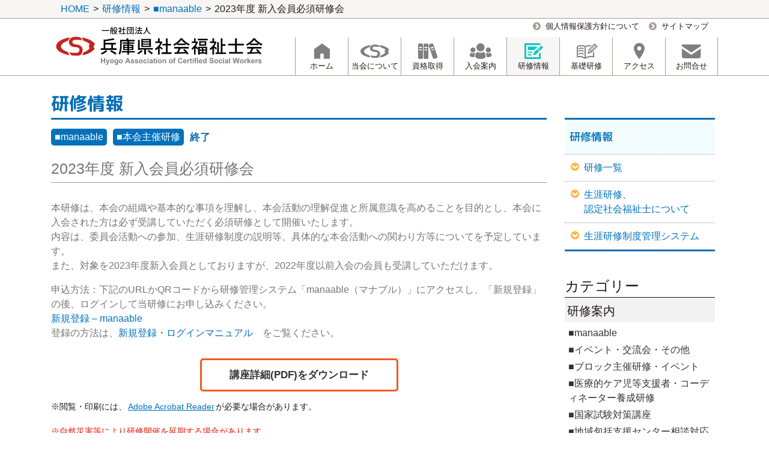

--- FILE ---
content_type: text/html; charset=UTF-8
request_url: http://www.hacsw.or.jp/training/2023%E5%B9%B4%E5%BA%A6-%E6%96%B0%E5%85%A5%E4%BC%9A%E5%93%A1%E5%BF%85%E9%A0%88%E7%A0%94%E4%BF%AE%E4%BC%9A/
body_size: 41070
content:
<!doctype html>
<html dir="ltr" lang="ja" prefix="og: https://ogp.me/ns#">
<head>
	<!-- Global site tag (gtag.js) - Google Analytics -->
	<script async src="https://www.googletagmanager.com/gtag/js?id=UA-88268767-1"></script>
	<script>
		window.dataLayer = window.dataLayer || [];
		function gtag() {
			dataLayer.push(arguments);
		}
		gtag('js', new Date());
		gtag('config', 'UA-88268767-1');
	</script>
	
	<meta charset="UTF-8">
	<meta name="viewport" content="width=device-width, initial-scale=1">
	<meta name="Keywords" content="兵庫,福祉,社会福祉士,ソーシャルワーカー,福祉の専門職"/>
		<style>img:is([sizes="auto" i], [sizes^="auto," i]) { contain-intrinsic-size: 3000px 1500px }</style>
	
		<!-- All in One SEO 4.9.3 - aioseo.com -->
		<title>2023年度 新入会員必須研修会 | 兵庫県社会福祉士会</title>
	<meta name="description" content="本研修は、本会の組織や基本的な事項を理解し、本会活動の理解促進と所属意識を高めることを目的とし、本会に入会され" />
	<meta name="robots" content="max-image-preview:large" />
	<meta name="author" content="hacsw"/>
	<link rel="canonical" href="http://www.hacsw.or.jp/training/2023%e5%b9%b4%e5%ba%a6-%e6%96%b0%e5%85%a5%e4%bc%9a%e5%93%a1%e5%bf%85%e9%a0%88%e7%a0%94%e4%bf%ae%e4%bc%9a/" />
	<meta name="generator" content="All in One SEO (AIOSEO) 4.9.3" />
		<meta property="og:locale" content="ja_JP" />
		<meta property="og:site_name" content="兵庫県社会福祉士会" />
		<meta property="og:type" content="article" />
		<meta property="og:title" content="2023年度 新入会員必須研修会 | 兵庫県社会福祉士会" />
		<meta property="og:description" content="本研修は、本会の組織や基本的な事項を理解し、本会活動の理解促進と所属意識を高めることを目的とし、本会に入会され" />
		<meta property="og:url" content="http://www.hacsw.or.jp/training/2023%e5%b9%b4%e5%ba%a6-%e6%96%b0%e5%85%a5%e4%bc%9a%e5%93%a1%e5%bf%85%e9%a0%88%e7%a0%94%e4%bf%ae%e4%bc%9a/" />
		<meta property="fb:app_id" content="498186997685035" />
		<meta property="og:image" content="http://www.hacsw.or.jp/wp-content/uploads/ogp.png" />
		<meta property="og:image:width" content="1200" />
		<meta property="og:image:height" content="630" />
		<meta property="article:published_time" content="2024-01-23T08:06:07+00:00" />
		<meta property="article:modified_time" content="2024-03-28T00:37:32+00:00" />
		<meta name="twitter:card" content="summary_large_image" />
		<meta name="twitter:title" content="2023年度 新入会員必須研修会 | 兵庫県社会福祉士会" />
		<meta name="twitter:description" content="本研修は、本会の組織や基本的な事項を理解し、本会活動の理解促進と所属意識を高めることを目的とし、本会に入会され" />
		<meta name="twitter:image" content="http://www.hacsw.or.jp/wp-content/uploads/ogp.png" />
		<script type="application/ld+json" class="aioseo-schema">
			{"@context":"https:\/\/schema.org","@graph":[{"@type":"BreadcrumbList","@id":"http:\/\/www.hacsw.or.jp\/training\/2023%e5%b9%b4%e5%ba%a6-%e6%96%b0%e5%85%a5%e4%bc%9a%e5%93%a1%e5%bf%85%e9%a0%88%e7%a0%94%e4%bf%ae%e4%bc%9a\/#breadcrumblist","itemListElement":[{"@type":"ListItem","@id":"http:\/\/www.hacsw.or.jp#listItem","position":1,"name":"\u30db\u30fc\u30e0","item":"http:\/\/www.hacsw.or.jp","nextItem":{"@type":"ListItem","@id":"http:\/\/www.hacsw.or.jp\/training\/#listItem","name":"\u7814\u4fee\u60c5\u5831"}},{"@type":"ListItem","@id":"http:\/\/www.hacsw.or.jp\/training\/#listItem","position":2,"name":"\u7814\u4fee\u60c5\u5831","item":"http:\/\/www.hacsw.or.jp\/training\/","nextItem":{"@type":"ListItem","@id":"http:\/\/www.hacsw.or.jp\/training_cat\/%e6%9c%ac%e4%bc%9a%e4%b8%bb%e5%82%ac%e7%a0%94%e4%bf%ae\/#listItem","name":"\u25a0\u672c\u4f1a\u4e3b\u50ac\u7814\u4fee"},"previousItem":{"@type":"ListItem","@id":"http:\/\/www.hacsw.or.jp#listItem","name":"\u30db\u30fc\u30e0"}},{"@type":"ListItem","@id":"http:\/\/www.hacsw.or.jp\/training_cat\/%e6%9c%ac%e4%bc%9a%e4%b8%bb%e5%82%ac%e7%a0%94%e4%bf%ae\/#listItem","position":3,"name":"\u25a0\u672c\u4f1a\u4e3b\u50ac\u7814\u4fee","item":"http:\/\/www.hacsw.or.jp\/training_cat\/%e6%9c%ac%e4%bc%9a%e4%b8%bb%e5%82%ac%e7%a0%94%e4%bf%ae\/","nextItem":{"@type":"ListItem","@id":"http:\/\/www.hacsw.or.jp\/training\/2023%e5%b9%b4%e5%ba%a6-%e6%96%b0%e5%85%a5%e4%bc%9a%e5%93%a1%e5%bf%85%e9%a0%88%e7%a0%94%e4%bf%ae%e4%bc%9a\/#listItem","name":"2023\u5e74\u5ea6 \u65b0\u5165\u4f1a\u54e1\u5fc5\u9808\u7814\u4fee\u4f1a"},"previousItem":{"@type":"ListItem","@id":"http:\/\/www.hacsw.or.jp\/training\/#listItem","name":"\u7814\u4fee\u60c5\u5831"}},{"@type":"ListItem","@id":"http:\/\/www.hacsw.or.jp\/training\/2023%e5%b9%b4%e5%ba%a6-%e6%96%b0%e5%85%a5%e4%bc%9a%e5%93%a1%e5%bf%85%e9%a0%88%e7%a0%94%e4%bf%ae%e4%bc%9a\/#listItem","position":4,"name":"2023\u5e74\u5ea6 \u65b0\u5165\u4f1a\u54e1\u5fc5\u9808\u7814\u4fee\u4f1a","previousItem":{"@type":"ListItem","@id":"http:\/\/www.hacsw.or.jp\/training_cat\/%e6%9c%ac%e4%bc%9a%e4%b8%bb%e5%82%ac%e7%a0%94%e4%bf%ae\/#listItem","name":"\u25a0\u672c\u4f1a\u4e3b\u50ac\u7814\u4fee"}}]},{"@type":"Organization","@id":"http:\/\/www.hacsw.or.jp\/#organization","name":"\u5175\u5eab\u770c\u793e\u4f1a\u798f\u7949\u58eb\u4f1a","description":"Just another WordPress site","url":"http:\/\/www.hacsw.or.jp\/"},{"@type":"Person","@id":"http:\/\/www.hacsw.or.jp\/author\/hacsw\/#author","url":"http:\/\/www.hacsw.or.jp\/author\/hacsw\/","name":"hacsw"},{"@type":"WebPage","@id":"http:\/\/www.hacsw.or.jp\/training\/2023%e5%b9%b4%e5%ba%a6-%e6%96%b0%e5%85%a5%e4%bc%9a%e5%93%a1%e5%bf%85%e9%a0%88%e7%a0%94%e4%bf%ae%e4%bc%9a\/#webpage","url":"http:\/\/www.hacsw.or.jp\/training\/2023%e5%b9%b4%e5%ba%a6-%e6%96%b0%e5%85%a5%e4%bc%9a%e5%93%a1%e5%bf%85%e9%a0%88%e7%a0%94%e4%bf%ae%e4%bc%9a\/","name":"2023\u5e74\u5ea6 \u65b0\u5165\u4f1a\u54e1\u5fc5\u9808\u7814\u4fee\u4f1a | \u5175\u5eab\u770c\u793e\u4f1a\u798f\u7949\u58eb\u4f1a","description":"\u672c\u7814\u4fee\u306f\u3001\u672c\u4f1a\u306e\u7d44\u7e54\u3084\u57fa\u672c\u7684\u306a\u4e8b\u9805\u3092\u7406\u89e3\u3057\u3001\u672c\u4f1a\u6d3b\u52d5\u306e\u7406\u89e3\u4fc3\u9032\u3068\u6240\u5c5e\u610f\u8b58\u3092\u9ad8\u3081\u308b\u3053\u3068\u3092\u76ee\u7684\u3068\u3057\u3001\u672c\u4f1a\u306b\u5165\u4f1a\u3055\u308c","inLanguage":"ja","isPartOf":{"@id":"http:\/\/www.hacsw.or.jp\/#website"},"breadcrumb":{"@id":"http:\/\/www.hacsw.or.jp\/training\/2023%e5%b9%b4%e5%ba%a6-%e6%96%b0%e5%85%a5%e4%bc%9a%e5%93%a1%e5%bf%85%e9%a0%88%e7%a0%94%e4%bf%ae%e4%bc%9a\/#breadcrumblist"},"author":{"@id":"http:\/\/www.hacsw.or.jp\/author\/hacsw\/#author"},"creator":{"@id":"http:\/\/www.hacsw.or.jp\/author\/hacsw\/#author"},"datePublished":"2024-01-23T17:06:07+09:00","dateModified":"2024-03-28T09:37:32+09:00"},{"@type":"WebSite","@id":"http:\/\/www.hacsw.or.jp\/#website","url":"http:\/\/www.hacsw.or.jp\/","name":"\u5175\u5eab\u770c\u793e\u4f1a\u798f\u7949\u58eb\u4f1a","description":"Just another WordPress site","inLanguage":"ja","publisher":{"@id":"http:\/\/www.hacsw.or.jp\/#organization"}}]}
		</script>
		<!-- All in One SEO -->

<link rel='dns-prefetch' href='//fonts.googleapis.com' />
<link rel='stylesheet' id='wp-block-library-css' href='http://www.hacsw.or.jp/wp-includes/css/dist/block-library/style.min.css?ver=6.7.4' type='text/css' media='all' />
<link rel='stylesheet' id='aioseo/css/src/vue/standalone/blocks/table-of-contents/global.scss-css' href='http://www.hacsw.or.jp/wp-content/plugins/all-in-one-seo-pack/dist/Lite/assets/css/table-of-contents/global.e90f6d47.css?ver=4.9.3' type='text/css' media='all' />
<style id='classic-theme-styles-inline-css' type='text/css'>
/*! This file is auto-generated */
.wp-block-button__link{color:#fff;background-color:#32373c;border-radius:9999px;box-shadow:none;text-decoration:none;padding:calc(.667em + 2px) calc(1.333em + 2px);font-size:1.125em}.wp-block-file__button{background:#32373c;color:#fff;text-decoration:none}
</style>
<link rel='stylesheet' id='contact-form-7-css' href='http://www.hacsw.or.jp/wp-content/plugins/contact-form-7/includes/css/styles.css?ver=6.1.4' type='text/css' media='all' />
<link rel='stylesheet' id='contact-form-7-confirm-css' href='http://www.hacsw.or.jp/wp-content/plugins/contact-form-7-add-confirm/includes/css/styles.css?ver=5.1' type='text/css' media='all' />
<link rel='stylesheet' id='bootstrap-css' href='http://www.hacsw.or.jp/wp-content/themes/hacsw/assets/css/bootstrap.css?ver=4.1.3' type='text/css' media='all' />
<link rel='stylesheet' id='icon-hacsw-css' href='http://www.hacsw.or.jp/wp-content/themes/hacsw/assets/css/icon-hacsw.css?ver=1.0.0' type='text/css' media='all' />
<link rel='stylesheet' id='fontawesome-css' href='http://www.hacsw.or.jp/wp-content/themes/hacsw/assets/css/fontawesome.css?ver=1.0.0' type='text/css' media='all' />
<link rel='stylesheet' id='roundedmplus1c-css' href='https://fonts.googleapis.com/earlyaccess/roundedmplus1c.css?ver=1.0.0' type='text/css' media='all' />
<link rel='stylesheet' id='hacsw-style-css' href='http://www.hacsw.or.jp/wp-content/themes/hacsw/assets/css/hacsw-style.css?ver=1.0.0' type='text/css' media='all' />
<link rel='stylesheet' id='style-css' href='http://www.hacsw.or.jp/wp-content/themes/hacsw/style.css?ver=1.0.0' type='text/css' media='all' />
<link rel="https://api.w.org/" href="http://www.hacsw.or.jp/wp-json/" /><link rel='shortlink' href='http://www.hacsw.or.jp/?p=4457' />
<link rel="alternate" title="oEmbed (JSON)" type="application/json+oembed" href="http://www.hacsw.or.jp/wp-json/oembed/1.0/embed?url=http%3A%2F%2Fwww.hacsw.or.jp%2Ftraining%2F2023%25e5%25b9%25b4%25e5%25ba%25a6-%25e6%2596%25b0%25e5%2585%25a5%25e4%25bc%259a%25e5%2593%25a1%25e5%25bf%2585%25e9%25a0%2588%25e7%25a0%2594%25e4%25bf%25ae%25e4%25bc%259a%2F" />
<link rel="alternate" title="oEmbed (XML)" type="text/xml+oembed" href="http://www.hacsw.or.jp/wp-json/oembed/1.0/embed?url=http%3A%2F%2Fwww.hacsw.or.jp%2Ftraining%2F2023%25e5%25b9%25b4%25e5%25ba%25a6-%25e6%2596%25b0%25e5%2585%25a5%25e4%25bc%259a%25e5%2593%25a1%25e5%25bf%2585%25e9%25a0%2588%25e7%25a0%2594%25e4%25bf%25ae%25e4%25bc%259a%2F&#038;format=xml" />
	<link href="http://www.hacsw.or.jp/wp-content/themes/hacsw/assets/img/hacsw_favicon.ico" type="image/x-icon" rel="icon"/>
	<link href="http://www.hacsw.or.jp/wp-content/themes/hacsw/assets/img/hacsw_favicon.ico" type="image/x-icon" rel="Shortcut Icon"/>
	<link href="http://www.hacsw.or.jp/wp-content/themes/hacsw/assets/img/hacsw_favicon_32x32.png" rel="icon" sizes="32x32">
	<link href="http://www.hacsw.or.jp/wp-content/themes/hacsw/assets/img/hacsw_favicon_192x192.png" rel="icon" sizes="192x192">
	<link href="http://www.hacsw.or.jp/wp-content/themes/hacsw/assets/img/hacsw_favicon_180x180.png" rel="apple-touch-icon-precomposed">
	<meta name="msapplication-TileImage" content="http://www.hacsw.or.jp/wp-content/themes/hacsw/assets/img/hacsw_favicon_270x270.png">
	<meta name="google-site-verification" content="HVO8oeETjYDxugp-mTJnk_wCltyuqvvgtK0MyNP0kfc"/>
</head>
<body class="training-template-default single single-training postid-4457 2023%e5%b9%b4%e5%ba%a6-%e6%96%b0%e5%85%a5%e4%bc%9a%e5%93%a1%e5%bf%85%e9%a0%88%e7%a0%94%e4%bf%ae%e4%bc%9a">
<div id="wrapper">
	<header id="header">
		<div class="breadcrumb-w d-none d-lg-block">
			<nav class="hacsw_breadcrumb" aria-label="breadcrumb" role="navigation">
				<div class="container">
					<div class="breadcrumb">
						<span property="itemListElement" typeof="ListItem"><a property="item" typeof="WebPage" title="Go to 兵庫県社会福祉士会." href="http://www.hacsw.or.jp" class="home"><span property="name">HOME</span></a><meta property="position" content="1"></span><span class="delimiter">&gt;</span><span property="itemListElement" typeof="ListItem"><a property="item" typeof="WebPage" title="Go to 研修情報." href="http://www.hacsw.or.jp/training/" class="archive post-training-archive"><span property="name">研修情報</span></a><meta property="position" content="2"></span><span class="delimiter">&gt;</span><span property="itemListElement" typeof="ListItem"><a property="item" typeof="WebPage" title="Go to the ■manaable 研修カテゴリー archives." href="http://www.hacsw.or.jp/training_cat/manaable/" class="taxonomy training_cat"><span property="name">■manaable</span></a><meta property="position" content="3"></span><span class="delimiter">&gt;</span><span property="itemListElement" typeof="ListItem"><span property="name">2023年度 新入会員必須研修会</span><meta property="position" content="4"></span>					</div>
				</div>
			</nav>
		</div>
		<div class="header_nav-w d-none d-lg-block">
			<div class="container">
				<nav class="header_nav">
					<ul id="menu-header_nav" class="nav justify-content-end"><li id="menu-item-1052" class="nav-item menu-item menu-item-type-custom menu-item-object-custom menu-item-1052"><a target="_blank" href="http://www.hacsw.or.jp/wp-content/themes/hacsw/assets/pdf/privacy.pdf" class="nav-link ">個人情報保護方針について</a></li>
<li id="menu-item-394" class="nav-item menu-item menu-item-type-post_type menu-item-object-page menu-item-394"><a href="http://www.hacsw.or.jp/sitemap/" class="nav-link ">サイトマップ</a></li>
</ul>				</nav>
			</div>
		</div>
		<div class="global_nav_pc-w">
			<div class="container">
				<div class="global_nav_pc navbar navbar-expand-lg navbar-light">
					<a class="navbar-brand pic_hover_opacity-global" href="http://www.hacsw.or.jp">
						<h1 class="logo">
							<span class="sr-only">一般社団法人 兵庫県社会福祉士会</span>
							<span class="pic">
								<img src="http://www.hacsw.or.jp/wp-content/themes/hacsw/assets/img/logo.svg"
										alt="一般社団法人 兵庫県社会福祉士会" class="img-fluid">
							</span>
						</h1>
					</a>
					<button class="navbar-toggler" type="button" data-toggle="collapse"
								data-target="#navbarSupportedContent" aria-controls="navbarSupportedContent"
								aria-expanded="false" aria-label="Toggle navigation">
						<span class="text-o">
							<span class="text">MENU</span>
						</span>
						<span class="icon-o">
							<i class="icon fa-navicon"></i>
						</span>
					</button>
					<nav class="collapse navbar-collapse d-none d-lg-block">
						<ul id="menu-global_nav_pc" class="navbar-nav ml-auto"><li id="menu-item-399" class="nav-item front-page menu-item menu-item-type-post_type menu-item-object-page menu-item-home menu-item-399"><a href="http://www.hacsw.or.jp/" class="nav-link "><span class="icon icon-hacsw_01"></span><span class="character">ホーム</span></a></li>
<li id="menu-item-398" class="nav-item about menu-item menu-item-type-post_type menu-item-object-page menu-item-398"><a href="http://www.hacsw.or.jp/about/" class="nav-link "><span class="icon icon-hacsw_02"></span><span class="character">当会について</span></a></li>
<li id="menu-item-1761" class="nav-item qualification menu-item menu-item-type-post_type menu-item-object-page menu-item-1761"><a href="http://www.hacsw.or.jp/qualification/" class="nav-link "><span class="icon icon-hacsw_03"></span><span class="character">資格取得</span></a></li>
<li id="menu-item-1863" class="nav-item admission menu-item menu-item-type-post_type menu-item-object-page menu-item-1863"><a href="http://www.hacsw.or.jp/admission/" class="nav-link "><span class="icon icon-hacsw_04"></span><span class="character">入会案内</span></a></li>
<li id="menu-item-409" class="nav-item training menu-item menu-item-type-post_type_archive menu-item-object-training menu-item-409  active"><a href="http://www.hacsw.or.jp/training/" class="nav-link "><span class="icon icon-hacsw_05"></span><span class="character">研修情報</span></a></li>
<li id="menu-item-1213" class="basic_training menu-item menu-item-type-post_type_archive menu-item-object-basic_training menu-item-1213"><a href="http://www.hacsw.or.jp/basic_training/" class="nav-link "><span class="icon icon-hacsw_22"></span><span class="character">基礎研修</span></a></li>
<li id="menu-item-400" class="nav-item access menu-item menu-item-type-post_type menu-item-object-page menu-item-400"><a href="http://www.hacsw.or.jp/access/" class="nav-link "><span class="icon icon-hacsw_06"></span><span class="character">アクセス</span></a></li>
<li id="menu-item-402" class="nav-item contact menu-item menu-item-type-post_type menu-item-object-page menu-item-402"><a href="http://www.hacsw.or.jp/contact/" class="nav-link "><span class="icon icon-hacsw_07"></span><span class="character">お問合せ</span></a></li>
</ul>					</nav>
				</div>
			</div>
		</div>
		<div class="global_nav_mb-w d-block d-lg-none">
			<nav class="global_nav_mb navbar  navbar-light ">
				<div class="collapse navbar-collapse" id="navbarSupportedContent">
					<ul id="menu-global_nav_mb" class="navbar-nav ml-auto"><li id="menu-item-1132" class="nav-item front-page menu-item menu-item-type-post_type menu-item-object-page menu-item-home menu-item-1132"><a href="http://www.hacsw.or.jp/" class="nav-link "><span class="icon icon-hacsw_01"></span><span class="character">ホーム</span></a></li>
<li id="menu-item-1133" class="nav-item about menu-item menu-item-type-post_type menu-item-object-page menu-item-1133"><a href="http://www.hacsw.or.jp/about/" class="nav-link "><span class="icon icon-hacsw_02"></span><span class="character">当会について</span></a></li>
<li id="menu-item-1762" class="nav-item qualification menu-item menu-item-type-post_type menu-item-object-page menu-item-1762"><a href="http://www.hacsw.or.jp/qualification/" class="nav-link "><span class="icon icon-hacsw_03"></span><span class="character">資格取得</span></a></li>
<li id="menu-item-1865" class="nav-item admission menu-item menu-item-type-post_type menu-item-object-page menu-item-1865"><a href="http://www.hacsw.or.jp/admission/" class="nav-link "><span class="icon icon-hacsw_04"></span><span class="character">入会案内</span></a></li>
<li id="menu-item-1136" class="nav-item training menu-item menu-item-type-post_type_archive menu-item-object-training menu-item-1136  active"><a href="http://www.hacsw.or.jp/training/" class="nav-link "><span class="icon icon-hacsw_05"></span><span class="character">研修情報</span></a></li>
<li id="menu-item-1199" class="nav-item basic_training menu-item menu-item-type-post_type_archive menu-item-object-basic_training menu-item-1199"><a href="http://www.hacsw.or.jp/basic_training/" class="nav-link "><span class="icon icon-hacsw_22"></span><span class="character">基礎研修</span></a></li>
<li id="menu-item-1137" class="nav-item access menu-item menu-item-type-post_type menu-item-object-page menu-item-1137"><a href="http://www.hacsw.or.jp/access/" class="nav-link "><span class="icon icon-hacsw_06"></span><span class="character">アクセス</span></a></li>
<li id="menu-item-1138" class="nav-item contact menu-item menu-item-type-post_type menu-item-object-page menu-item-1138"><a href="http://www.hacsw.or.jp/contact/" class="nav-link "><span class="icon icon-hacsw_07"></span><span class="character">お問合せ</span></a></li>
<li id="menu-item-1139" class="nav-item privacy menu-item menu-item-type-custom menu-item-object-custom menu-item-1139"><a target="_blank" href="http://www.hacsw.or.jp/privacy/" class="nav-link "><span class="icon fa-chevron-circle-right"></span><span class="character">個人情報保護方針について</span></a></li>
<li id="menu-item-1140" class="nav-item sitemap menu-item menu-item-type-post_type menu-item-object-page menu-item-1140"><a href="http://www.hacsw.or.jp/sitemap/" class="nav-link "><span class="icon fa-chevron-circle-right"></span><span class="character">サイトマップ</span></a></li>
</ul>				</div>
			</nav>
		</div>
	</header>
	<div id="contents">
	<div class="w">
		<div class="container">
			<div class="row">
				<div class="col-12 col-lg-9">
					<div class="h">
						<div class="title h2-o">
							<h2 class="prim"><span class="font_smooth-global">研修情報</span></h2>
						</div>
					</div>
					<div class="c">
												<div class=
							  "
									w
									training-w
																					acceptance_ended-w																		">
																					<div class="h">
								<div class="addition">
									<div class="category-w">
																																											<a href="http://www.hacsw.or.jp/training_cat/manaable/"
													class="a-cancel category">
													■manaable												</a>
																							<a href="http://www.hacsw.or.jp/training_cat/%e6%9c%ac%e4%bc%9a%e4%b8%bb%e5%82%ac%e7%a0%94%e4%bf%ae/"
													class="a-cancel category">
													■本会主催研修												</a>
																														</div>
									<div class="acceptance-w">
																					<span class="acceptance ended">
												終了											</span>
																			</div>
								</div>
								<div class="title">
									<h3 class="prim">2023年度 新入会員必須研修会</h3>
								</div>
							</div>
							<div class="c">
								<div class="w information-w">
									<div class="explanation">
										<p>本研修は、本会の組織や基本的な事項を理解し、本会活動の理解促進と所属意識を高めることを目的とし、本会に入会された方は必ず受講していただく必須研修として開催いたします。<br />
内容は、委員会活動への参加、生涯研修制度の説明等、具体的な本会活動への関わり方等についてを予定しています。<br />
また、対象を<span>2023</span>年度新入会員としておりますが、<span>2022</span>年度以前入会の会員も受講していただけます。</p>
<p><span>申込方法：下記のURLかQRコードから研修管理システム「manaable（マナブル）」にアクセスし、「新規登録」の後、ログインして当研修にお申し込みください。</span><br />
<a href="https://hacsw.manaable.com/signup">新規登録 – manaable</a><br />
<span>登録の方法は、</span><a href="http://www.hacsw.or.jp/wp-content/uploads/3770fcb7f21c55d5be6d62cbdbe0d7b3.pdf">新規登録・ログインマニュアル</a><span>　をご覧ください。</span></p>									</div>
																			<div class="addition">
																							<div class="guidance_file">
													<a href="http://www.hacsw.or.jp/training/2023%e5%b9%b4%e5%ba%a6-%e6%96%b0%e5%85%a5%e4%bc%9a%e5%93%a1%e5%bf%85%e9%a0%88%e7%a0%94%e4%bf%ae%e4%bc%9a/%e4%bb%a4%e5%92%8c%ef%bc%95%e5%b9%b4%e5%ba%a6%e6%96%b0%e5%85%a5%e4%bc%9a%e5%93%a1%e5%bf%85%e9%a0%88%e7%a0%94%e4%bf%ae%e4%bc%9a%e5%ae%9f%e6%96%bd%e8%a6%81%e9%a0%98-2/" target="_blank">
														<span>講座詳細(PDF)をダウンロード</span>
													</a>
												</div>
																																													<div class="note_print">
													<small>※閲覧・印刷には、<a href="https://get.adobe.com/jp/reader/" class="link_adobe" target="_blank">Adobe Acrobat Reader</a>が必要な場合があります。</small>
												</div>
																						<p style="margin-bottom:20px;margin-top:-20px;text-align:left;">
												<small  style="font-size:0.875rem;">
													<span style="display: inline-block;text-indent: -1em;margin-left:1em;"><span style="color:#e61300">※自然災害等により研修開催を延期する場合があります。</span><br>その際は「兵庫県社会福祉士会HPまたは兵庫県社会福祉士会Facebook」に掲載しますの
														で、必要に応じてご確認ください。個別連絡はいたしませんので、予めご了承いただきますようお願い致します。
													</span>
												</small>
											</p>
																					</div>
									
								</div>
																									<div class="w entry-w">
										<div class="title">
											<h4 class="prim">募集要項</h4>
										</div>
										<dl>
																							<div>
													<dt>&#9312;日程</dt>
												</div>
												<div>
													<dd>
														2024年3月23日（土） 10時～12時													</dd>
												</div>
											
																							<div>
													<dt>&#9313;会場</dt>
												</div>
												<div>
													<dd>
														兵庫県福祉センター 1F多目的ホール													</dd>
												</div>
																																													<div>
													<dt>&#9314;受講料</dt>
												</div>
												<div>
													<dd>
														無料													</dd>
												</div>
																																		<div>
													<dt>&#9315;締切日</dt>
												</div>
												<div>
													<dd>
														2024年3月20日（水）													</dd>
												</div>
											
																					</dl>
									</div>
																																																</div>
							<div>
								<p>
									<small style="font-size:0.875rem;">
										<span style="display: inline-block;text-indent: -1em;margin-left:1em;"><span style="color:#e61300">※自然災害等により研修開催を延期する場合があります。</span><br>その際は「兵庫県社会福祉士会HPまたは兵庫県社会福祉士会Facebook」に掲載しますの
											で、必要に応じてご確認ください。個別連絡はいたしませんので、予めご了承いただきますようお願い致します。
										</span>
									</small>
								</p>
							</div>
						</div>
					</div>
				</div>
				<div class="col-12 col-lg-3">
					<aside id="sidebar" class="sidebar_training-template-default sidebar_single sidebar_single-training sidebar_postid-4457 sidebar_2023%e5%b9%b4%e5%ba%a6-%e6%96%b0%e5%85%a5%e4%bc%9a%e5%93%a1%e5%bf%85%e9%a0%88%e7%a0%94%e4%bf%ae%e4%bc%9a">
							<nav class="sidebar_page_link-w">
			<ul class="ul_li-cancel">
				<li>
					<a href="http://www.hacsw.or.jp/training/">
						<span>研修情報</span>
					</a>
					<ul class="ul_li-cancel ">
						<li>
							<a href="http://www.hacsw.or.jp/training/">
								<span>研修一覧</span>
							</a>
						</li>
						<li>
							<a href="http://www.hacsw.or.jp/training/about_training/">
								<span class="lb">生涯研修、</span>
								<span class="lb">認定社会福祉士について</span>
							</a>
						</li>
						<li class="last">
							<a href="http://www.hacsw.or.jp/training/about_system/">
								<span>生涯研修制度管理システム</span>
							</a>
						</li>
					</ul>
				</li>
			</ul>
		</nav>
					<nav class="sidebar_category_link-w">
				<div class="title">
					<div class="prim">カテゴリー</div>
					<div class="seco">研修案内</div>
				</div>
				<ul class="ul_li-cancel">
					<li class=""><a href="http://www.hacsw.or.jp/training_cat/manaable/">■manaable</a></li><li class=""><a href="http://www.hacsw.or.jp/training_cat/gathering_and_others/">■イベント・交流会・その他</a></li><li class=""><a href="http://www.hacsw.or.jp/training_cat/%e3%83%96%e3%83%ad%e3%83%83%e3%82%af%e4%b8%bb%e5%82%ac%e7%a0%94%e4%bf%ae%e3%83%bb%e3%82%a4%e3%83%99%e3%83%b3%e3%83%88/">■ブロック主催研修・イベント</a></li><li class=""><a href="http://www.hacsw.or.jp/training_cat/%e5%8c%bb%e7%99%82%e7%9a%84%e3%82%b1%e3%82%a2%e5%85%90%e7%ad%89%e6%94%af%e6%8f%b4%e8%80%85%e3%83%bb%e3%82%b3%e3%83%bc%e3%83%87%e3%82%a3%e3%83%8d%e3%83%bc%e3%82%bf%e3%83%bc%e9%a4%8a%e6%88%90%e7%a0%94/">■医療的ケア児等支援者・コーディネーター養成研修</a></li><li class=""><a href="http://www.hacsw.or.jp/training_cat/%e2%96%a0%e5%9b%bd%e5%ae%b6%e8%a9%a6%e9%a8%93%e5%af%be%e7%ad%96%e8%ac%9b%e5%ba%a7/">■国家試験対策講座</a></li><li class=""><a href="http://www.hacsw.or.jp/training_cat/chikihokatsu-soudantaiouryoku/">■地域包括支援センター相談対応力向上研修</a></li><li class=""><a href="http://www.hacsw.or.jp/training_cat/none_training_cat/">■未分類カテゴリー</a></li><li class=""><a href="http://www.hacsw.or.jp/training_cat/%e6%9c%ac%e4%bc%9a%e4%b8%bb%e5%82%ac%e7%a0%94%e4%bf%ae/">■本会主催研修</a></li><li class=""><a href="http://www.hacsw.or.jp/training_cat/%e8%aa%8d%e8%a8%bc%e7%a0%94%e4%bf%ae/">■認証研修</a></li><li class=""><a href="http://www.hacsw.or.jp/training_cat/%e9%98%b2%e7%81%bd%e5%af%be%e5%bf%9c%e5%8a%9b%e5%90%91%e4%b8%8a%e7%a0%94%e4%bf%ae/">■防災対応力向上研修</a></li><li class=""><a href="http://www.hacsw.or.jp/training_cat/%e9%9a%9c%e5%ae%b3%e8%80%85%e8%99%90%e5%be%85%e5%af%be%e5%bf%9c%e5%8a%9b%e5%90%91%e4%b8%8a%e7%a0%94%e4%bf%ae/">■障害者虐待対応力向上研修</a></li><li class=""><a href="http://www.hacsw.or.jp/training_cat/%e9%ab%98%e9%bd%a2%e8%80%85%e8%99%90%e5%be%85%e5%af%be%e5%bf%9c%e5%8a%9b%e5%90%91%e4%b8%8a%e7%a0%94%e4%bf%ae/">■高齢者虐待対応力向上研修</a></li>				</ul>
			</nav>
					<div class="member_form-w">
		<form class="member_form" method="post" action="http://www.hacsw.or.jp/form_login/">
			<div class="member_form_header">
				<span class="text font_smooth-global">会員専用ページ</span><i class="icon icon-hacsw_10"></i>
			</div>
			<div class="member_form_contents">
				<div class="form-group">
					<label for="member_form_id" class="form_label">
						<span class="font_smooth-global">ID</span>
					</label>
					<div class="form_contents">
						<input type="text" class="form-control" id="member_form_id" name="ID">
					</div>
				</div>
				<div class="form-group">
					<label for="member_form_pass" class="form_label">
						<span class="font_smooth-global">PASS</span>
					</label>
					<div class="form_contents">
						<input type="password" class="form-control" id="member_form_pass" name="pass">
					</div>
				</div>
				<div class="form-group form_button">
					<button class="btn btn-block" type="submit"><span class="text font_smooth-global">ログイン</span></button>
				</div>
			</div>
			<div class="form_footer">
				<p class="description font_smooth-global">
					<span class="lb">会員専用ページが</span><span class="lb">閲覧できます</span>
				</p>
				<p class="link">
					<a href="http://www.hacsw.or.jp/contact/" class="a-cancel">
						<span class="link-i font_smooth-global">
							<span class="lb font_smooth-global">閲覧には、ID・パスワードが</span>
							<span class="lb font_smooth-global">必要です。お問合せください</span>
						</span>
					</a>
				</p>
			</div>
			<input type="hidden" id="_form_login_member" name="_form_login_member" value="f7a31da691" /><input type="hidden" name="_wp_http_referer" value="/training/2023%E5%B9%B4%E5%BA%A6-%E6%96%B0%E5%85%A5%E4%BC%9A%E5%93%A1%E5%BF%85%E9%A0%88%E7%A0%94%E4%BF%AE%E4%BC%9A/" />			<input type="hidden" name="redirect" value="membership">
		</form>
	</div>
	<div class="side_link-w">
		<div class="side_link">
			<div class="normal_size">
				<a href="http://www.hacsw.or.jp/wp-content/themes/hacsw/assets/pdf/natural_disasters.pdf" class="pic pic_hover_opacity-global side_image_01" target="_blank">
					<p class="sr-only">本会主催研修における自然災害等発生時の研修会開催について</p>
				</a>
				<a href="https://www.facebook.com/785139548200468" class="pic pic_hover_opacity-global side_image_10" target="_blank">
					<p class="sr-only">兵庫県社会福祉士会 公式Facebookページ</p>
				</a>
				<a href="http://www.hacsw.or.jp/mailing_list/" class="pic pic_hover_opacity-global side_image_02" target="_blank">
					<p class="sr-only">メーリングリスト登録フォーム</p>
				</a>
				<a href="http://www.hacsw.or.jp/admission/" class="pic pic_hover_opacity-global side_image_03" target="_blank">
					<p class="sr-only">入会希望の方はこちら</p>
				</a>
			</div>
			<div class="half_size">
								<a href="http://www.hacsw.or.jp/publication/" class="pic pic_hover_opacity-global side_image_05" target="_blank">
					<p class="sr-only">発行物</p>
				</a>
				<a href="http://www.hacsw.or.jp/wp-content/themes/hacsw/assets/pdf/partner_hyogo.pdf" class="pic pic_hover_opacity-global side_image_06" target="_blank">
					<p class="sr-only">ぱあとなあ兵庫</p>
				</a>
				<a href="http://www.hacsw.or.jp/wp-content/themes/hacsw/assets/pdf/help_find_liveplace.pdf" class="pic pic_hover_opacity-global side_image_07" target="_blank">
					<p class="sr-only">居住支援法人”「住まい探し」のお手伝い”</p>
				</a>
								<a href="http://www.hacsw.or.jp/wp-content/themes/hacsw/assets/pdf/hyogo_young_carer_consultation.pdf" class="pic pic_hover_opacity-global side_image_11" target="_blank">
					<p class="sr-only">兵庫県ヤングケアラー・若者ケアラー相談窓口</p>
				</a>
				<a href="http://www.hacsw.or.jp/advertisement/" class="pic pic_hover_opacity-global side_image_09" target="_blank">
					<p class="sr-only">広告募集について</p>
				</a>
			</div>
		</div>
	</div>
	<div class="youtube-w">
		<div class="youtube-o">
			<div class="youtube">
				<iframe width="560" height="315" src="https://www.youtube.com/embed/MXK3dpFdCGI" frameborder="0" allow="accelerometer; autoplay; encrypted-media; gyroscope; picture-in-picture" allowfullscreen></iframe>
			</div>
		</div>
		<div class="caption">▲ 本会の紹介動画です</div>
	</div>
</aside>
				</div>
			</div>
		</div>
	</div>
</div>
<footer id="footer">
	<div class="footer_nav-w">
		<div class="container">
			<div class="row">
				<div class="col-12 col-xl-10 offset-xl-1">
					<ul id="menu-footer_nav" class="nav footer_nav"><li id="menu-item-403" class="menu-item menu-item-type-post_type menu-item-object-page menu-item-home menu-item-403"><a href="http://www.hacsw.or.jp/" class="nav-link ">ホーム</a></li>
<li id="menu-item-404" class="menu-item menu-item-type-post_type menu-item-object-page menu-item-404"><a href="http://www.hacsw.or.jp/about/" class="nav-link ">当会について</a></li>
<li id="menu-item-1867" class="menu-item menu-item-type-post_type menu-item-object-page menu-item-1867"><a href="http://www.hacsw.or.jp/qualification/" class="nav-link ">資格取得</a></li>
<li id="menu-item-1866" class="menu-item menu-item-type-post_type menu-item-object-page menu-item-1866"><a href="http://www.hacsw.or.jp/admission/" class="nav-link ">入会案内</a></li>
<li id="menu-item-445" class="menu-item menu-item-type-post_type_archive menu-item-object-training menu-item-445"><a href="http://www.hacsw.or.jp/training/" class="nav-link ">研修情報</a></li>
<li id="menu-item-407" class="menu-item menu-item-type-post_type menu-item-object-page menu-item-407"><a href="http://www.hacsw.or.jp/access/" class="nav-link ">アクセス</a></li>
<li id="menu-item-408" class="menu-item menu-item-type-post_type menu-item-object-page menu-item-408"><a href="http://www.hacsw.or.jp/contact/" class="nav-link ">お問合せ</a></li>
</ul>				</div>
			</div>
		</div>
		<div class="to_top d-none d-lg-block" id="to_top">
			<div class="pic">
				<a href="#">
					<img
							src="http://www.hacsw.or.jp/wp-content/themes/hacsw/assets/img/hyonosuke_01.png"
							srcset=
							"
							http://www.hacsw.or.jp/wp-content/themes/hacsw/assets/img/hyonosuke_01.png 1x,
							http://www.hacsw.or.jp/wp-content/themes/hacsw/assets/img/hyonosuke_01@2x.png 2x,
							http://www.hacsw.or.jp/wp-content/themes/hacsw/assets/img/hyonosuke_01@3x.png 3x
							"
							alt="ページのトップへ">
				</a>
			</div>
		</div>
	</div>
	<div class="footer_contents-w">
		<div class="container">
			<div class="footer_contents">
				<div class="row">
					<div class="col-12 col-lg-7 col-xl-6 offset-xl-1">
						<div class="description">
							<a href="http://www.hacsw.or.jp" class="pic_hover_opacity-global">
								<div class="pic">
									<img src="http://www.hacsw.or.jp/wp-content/themes/hacsw/assets/img/logo.svg"
										alt="一般社団法人 兵庫県社会福祉士会" class="img-fluid">
								</div>
							</a>
							<p class="place">〒651-0062　神戸市中央区坂口通2-1-1　兵庫県福祉センター3F</p>
							<p class="tel"><i class=" icon icon-hacsw_11"></i><span class="text">Tel </span><span
										class="number">078-265-1330</span></p>
							<p class="fax"><i class=" icon icon-hacsw_12"></i><span class="text">Fax</span><span
										class="number">078-265-1340</span></p>
							<dl class="housing-support">
								<div>
									<dt>住宅確保要配慮者居住支援法人（兵居支第004号）</dt>
									<dd>平成30年5月指定</dd>
								</div>
								<div>
									<dt>相談専用電話番号</dt>
									<dd>078-894-3700</dd>
								</div>
								<div>
									<dt>相談受付時間</dt>
									<dd>平日10:00～16:00（年末年始を除く）</dd>
								</div>
							</dl>
						</div>
					</div>
					<div class="col-12 col-lg-5 col-xl-4">
						<div class="map">
							<iframe width="789" height="389" style="border: 0;" src="https://www.google.com/maps/embed?pb=!1m18!1m12!1m3!1d3279.8895211591625!2d135.2093096510723!3d34.70796639024016!2m3!1f0!2f0!3f0!3m2!1i1024!2i768!4f13.1!3m3!1m2!1s0x60008ef0364a94e3%3A0x91f2aaa33f6d0d66!2z5YW15bqr55yM56S-5Lya56aP56WJ5aOr5Lya!5e0!3m2!1sja!2sjp!4v1544663857494" frameborder="0" allowfullscreen="allowfullscreen">
							</iframe>
						</div>
					</div>
				</div>
			</div>
		</div>
	</div>
	<div class="footer_copy-w">
		<div class="container">
			<div class="footer_copy">
				<p>&copy; Hyogoken Syakai Hukusi Sikai</p>
			</div>
		</div>
	</div>
</footer>
</div>
<script type="text/javascript" src="http://www.hacsw.or.jp/wp-includes/js/dist/hooks.min.js?ver=4d63a3d491d11ffd8ac6" id="wp-hooks-js"></script>
<script type="text/javascript" src="http://www.hacsw.or.jp/wp-includes/js/dist/i18n.min.js?ver=5e580eb46a90c2b997e6" id="wp-i18n-js"></script>
<script type="text/javascript" id="wp-i18n-js-after">
/* <![CDATA[ */
wp.i18n.setLocaleData( { 'text direction\u0004ltr': [ 'ltr' ] } );
/* ]]> */
</script>
<script type="text/javascript" src="http://www.hacsw.or.jp/wp-content/plugins/contact-form-7/includes/swv/js/index.js?ver=6.1.4" id="swv-js"></script>
<script type="text/javascript" id="contact-form-7-js-translations">
/* <![CDATA[ */
( function( domain, translations ) {
	var localeData = translations.locale_data[ domain ] || translations.locale_data.messages;
	localeData[""].domain = domain;
	wp.i18n.setLocaleData( localeData, domain );
} )( "contact-form-7", {"translation-revision-date":"2025-11-30 08:12:23+0000","generator":"GlotPress\/4.0.3","domain":"messages","locale_data":{"messages":{"":{"domain":"messages","plural-forms":"nplurals=1; plural=0;","lang":"ja_JP"},"This contact form is placed in the wrong place.":["\u3053\u306e\u30b3\u30f3\u30bf\u30af\u30c8\u30d5\u30a9\u30fc\u30e0\u306f\u9593\u9055\u3063\u305f\u4f4d\u7f6e\u306b\u7f6e\u304b\u308c\u3066\u3044\u307e\u3059\u3002"],"Error:":["\u30a8\u30e9\u30fc:"]}},"comment":{"reference":"includes\/js\/index.js"}} );
/* ]]> */
</script>
<script type="text/javascript" id="contact-form-7-js-before">
/* <![CDATA[ */
var wpcf7 = {
    "api": {
        "root": "http:\/\/www.hacsw.or.jp\/wp-json\/",
        "namespace": "contact-form-7\/v1"
    }
};
/* ]]> */
</script>
<script type="text/javascript" src="http://www.hacsw.or.jp/wp-content/plugins/contact-form-7/includes/js/index.js?ver=6.1.4" id="contact-form-7-js"></script>
<script type="text/javascript" src="http://www.hacsw.or.jp/wp-content/themes/hacsw/assets/js/jquery.min.js?ver=3.3.1" id="jquery-js"></script>
<script type="text/javascript" src="http://www.hacsw.or.jp/wp-includes/js/jquery/jquery.form.min.js?ver=4.3.0" id="jquery-form-js"></script>
<script type="text/javascript" src="http://www.hacsw.or.jp/wp-content/plugins/contact-form-7-add-confirm/includes/js/scripts.js?ver=5.1" id="contact-form-7-confirm-js"></script>
<script type="text/javascript" src="http://www.hacsw.or.jp/wp-content/themes/hacsw/assets/js/popper.min.js?ver=1.14.4" id="popper-js"></script>
<script type="text/javascript" src="http://www.hacsw.or.jp/wp-content/themes/hacsw/assets/js/bootstrap.min.js?ver=4.1.3" id="bootstrap-js"></script>
<script type="text/javascript" src="http://www.hacsw.or.jp/wp-content/themes/hacsw/assets/js/facebookResize.js?ver=1.0.0" id="facebook_resize-js"></script>
<script type="text/javascript" src="http://www.hacsw.or.jp/wp-content/themes/hacsw/assets/js/forum_cancel_button.js?ver=1.0.0" id="forum_cancel_button-js"></script>
<script type="text/javascript" src="http://www.hacsw.or.jp/wp-content/themes/hacsw/assets/js/pageLinkOffset.js?ver=1.0.0" id="pageLinkOffset.js-js"></script>
<script type="text/javascript" src="http://www.hacsw.or.jp/wp-content/themes/hacsw/assets/js/uachecker.js?ver=1.0.0" id="uachecker-js"></script>
<div id="fb-root"></div>
<script async defer src="https://connect.facebook.net/ja_JP/sdk.js#xfbml=1&version=v3.2"></script>
</body>
</html>



--- FILE ---
content_type: text/css
request_url: http://www.hacsw.or.jp/wp-content/themes/hacsw/assets/css/icon-hacsw.css?ver=1.0.0
body_size: 1833
content:
@font-face {
  font-family: 'icon-hacsw';
  src:  url('../fonts/icon-hacsw.eot?2ipczs');
  src:  url('../fonts/icon-hacsw.eot?2ipczs#iefix') format('embedded-opentype'),
  url('../fonts/icon-hacsw.ttf?2ipczs') format('truetype'),
  url('../fonts/icon-hacsw.woff?2ipczs') format('woff'),
  url('../fonts/icon-hacsw.svg?2ipczs#icon-hacsw') format('svg');
  font-weight: normal;
  font-style: normal;
}

[class^="icon-hacsw"], [class*=" icon-hacsw"] {
  /* use !important to prevent issues with browser extensions that change fonts */
  font-family: 'icon-hacsw' !important;
  speak: none;
  font-style: normal;
  font-weight: normal;
  font-variant: normal;
  text-transform: none;
  line-height: 1;

  /* Better Font Rendering =========== */
  -webkit-font-smoothing: antialiased;
  -moz-osx-font-smoothing: grayscale;
}

.icon-hacsw_01:before {
  content: "\e900";
}
.icon-hacsw_02:before {
  content: "\e901";
}
.icon-hacsw_03:before {
  content: "\e902";
}
.icon-hacsw_04:before {
  content: "\e903";
}
.icon-hacsw_05:before {
  content: "\e904";
}
.icon-hacsw_06:before {
  content: "\e905";
}
.icon-hacsw_07:before {
  content: "\e906";
}
.icon-hacsw_08:before {
  content: "\e907";
}
.icon-hacsw_09:before {
  content: "\e908";
}
.icon-hacsw_10:before {
  content: "\e909";
}
.icon-hacsw_11:before {
  content: "\e90a";
}
.icon-hacsw_12:before {
  content: "\e90b";
}
.icon-hacsw_13:before {
  content: "\e90c";
}
.icon-hacsw_14:before {
  content: "\e90d";
}
.icon-hacsw_15:before {
  content: "\e90e";
}
.icon-hacsw_16:before {
  content: "\e90f";
}
.icon-hacsw_17:before {
  content: "\e910";
}
.icon-hacsw_18:before {
  content: "\e911";
}
.icon-hacsw_19:before {
  content: "\e912";
}
.icon-hacsw_20:before {
  content: "\e913";
}
.icon-hacsw_21:before {
  content: "\e914";
}
.icon-hacsw_22:before {
  content: "\e915";
}


--- FILE ---
content_type: text/css
request_url: http://www.hacsw.or.jp/wp-content/themes/hacsw/assets/css/hacsw-style.css?ver=1.0.0
body_size: 241104
content:
@charset "UTF-8";body{background-color:#fff;font-family:Meiryo,"メイリオ","Hiragino Kaku Gothic Pro","ヒラギノ角ゴ Pro W3",Osaka,"MS PGothic",arial,helvetica,sans-serif;color:#231815}ul.ul_li-cancel{margin:0;padding:0;list-style:none}ul.ul_li-cancel li{margin:0;padding:0}.a-cancel{color:inherit}.a-cancel:hover{text-decoration:none}body:not(.front-page) #contents{margin-top:5px}@media (min-width:992px){body:not(.front-page) #contents{margin-top:20px}}body #contents{padding-top:50px}@media (min-width:576px){body #contents{padding-top:70px}}@media (min-width:992px){body #contents{padding-top:0}}h1,h2,h3,h4,h5,h6{margin:0;padding:0}h1{font-size:1rem}a{color:#0071bc;word-wrap:break-word}a:hover{color:#00427c}a:focus{border-color:#80bdff!important;outline:0!important;box-shadow:0 0 0 .2rem rgba(0,123,255,.25)!important}.a_hacsw-global{color:#00427c;text-decoration:underline}.a_hacsw-global:hover{color:#329fff}.a_hacsw-global:focus{border-color:#80bdff!important;outline:0!important;box-shadow:0 0 0 .2rem rgba(0,123,255,.25)!important}.font_smooth-global{display:inline;transform:rotate(-.05deg)}.pic_hover_opacity-global:hover{opacity:.8}.pic_hover_opacity-global:hover img{opacity:.8}ul.ul_li_download-global>li{position:relative;padding-left:1.5em;margin-bottom:6px}ul.ul_li_download-global>li::before{position:absolute;top:.25em;left:0;content:"";width:1em;height:1em;background-image:url(../img/list_style_mark_01.svg);background-repeat:no-repeat;background-position:center center;background-size:contain}ul.ul_li_circle_num-global>li{position:relative;padding-left:1.5em}ul.ul_li_circle_num-global>li::before{position:absolute;top:0;left:0}ul.ul_li_circle_num-global>li.num_none::before{content:"\3000"!important}ul.ul_li_circle_num-global>li:nth-of-type(1)::before{content:"\2460"}ul.ul_li_circle_num-global>li:nth-of-type(2)::before{content:"\2461"}ul.ul_li_circle_num-global>li:nth-of-type(3)::before{content:"\2462"}ul.ul_li_circle_num-global>li:nth-of-type(4)::before{content:"\2463"}ul.ul_li_circle_num-global>li:nth-of-type(5)::before{content:"\2464"}ul.ul_li_circle_num-global>li:nth-of-type(6)::before{content:"\2465"}ul.ul_li_circle_num-global>li:nth-of-type(7)::before{content:"\2466"}ul.ul_li_circle_num-global>li:nth-of-type(8)::before{content:"\2467"}ul.ul_li_circle_num-global>li:nth-of-type(9)::before{content:"\2468"}ul.ul_li_circle_num-global>li:nth-of-type(10)::before{content:"\2469"}ul.ul_li_circle_num-global>li:nth-of-type(11)::before{content:"\246a"}ul.ul_li_circle_num-global>li:nth-of-type(12)::before{content:"\246b"}ul.ul_li_circle_num-global>li:nth-of-type(13)::before{content:"\246c"}ul.ul_li_circle_num-global>li:nth-of-type(14)::before{content:"\246d"}ul.ul_li_circle_num-global>li:nth-of-type(15)::before{content:"\246e"}ul.ul_li_circle_num-global>li:nth-of-type(16)::before{content:"\246f"}ul.ul_li_circle_num-global>li:nth-of-type(17)::before{content:"\2470"}ul.ul_li_circle_num-global>li:nth-of-type(18)::before{content:"\2471"}ul.ul_li_circle_num-global>li:nth-of-type(19)::before{content:"\2472"}ul.ul_li_circle_num-global>li:nth-of-type(20)::before{content:"\2473"}ul.ul_li_circle_num-global>li.num_01::before{content:"\2460"!important}ul.ul_li_circle_num-global>li.num_02::before{content:"\2461"!important}ul.ul_li_circle_num-global>li.num_03::before{content:"\2462"!important}ul.ul_li_circle_num-global>li.num_04::before{content:"\2463"!important}ul.ul_li_circle_num-global>li.num_05::before{content:"\2464"!important}ul.ul_li_circle_num-global>li.num_06::before{content:"\2465"!important}ul.ul_li_circle_num-global>li.num_07::before{content:"\2466"!important}ul.ul_li_circle_num-global>li.num_08::before{content:"\2467"!important}ul.ul_li_circle_num-global>li.num_09::before{content:"\2468"!important}ul.ul_li_circle_num-global>li.num_10::before{content:"\2469"!important}ul.ul_li_circle_num-global>li.num_11::before{content:"\246a"!important}ul.ul_li_circle_num-global>li.num_12::before{content:"\246b"!important}ul.ul_li_circle_num-global>li.num_13::before{content:"\246c"!important}ul.ul_li_circle_num-global>li.num_14::before{content:"\246d"!important}ul.ul_li_circle_num-global>li.num_15::before{content:"\246e"!important}ul.ul_li_circle_num-global>li.num_16::before{content:"\246f"!important}ul.ul_li_circle_num-global>li.num_17::before{content:"\2470"!important}ul.ul_li_circle_num-global>li.num_18::before{content:"\2471"!important}ul.ul_li_circle_num-global>li.num_19::before{content:"\2472"!important}ul.ul_li_circle_num-global>li.num_20::before{content:"\2473"!important}ul.ul_li_circle_big-global>li{position:relative;padding-left:1em}ul.ul_li_circle_big-global>li::before{font-family:fontawesome;content:"\f111";position:absolute;left:0;font-size:.8em;top:.15em;width:.6em;height:.6em}ul.ul_li_circle_middle-global>li{position:relative;padding-left:1em}ul.ul_li_circle_middle-global>li::before{font-family:fontawesome;content:"\f111";font-size:.6em;position:absolute;left:0;top:.5em;width:.4em;height:.4em}.hx_01-global{font-size:1rem;color:#056fb7;font-family:"Rounded Mplus 1c","M PLUS Rounded 1c","Rounded Mplus 1c","Mplus 1p",sans-serif;font-weight:600;transform:rotate(-.05deg);padding-left:1.45em;position:relative}.hx_01-global::before{content:"";position:absolute;top:.125em;left:0;background-image:url(../img/header_mark_01.svg);background-position:center center;background-repeat:no-repeat;background-size:contain;width:.95em;height:.95em}.hx_02-global{color:#40210d;font-family:"Rounded Mplus 1c","M PLUS Rounded 1c","Rounded Mplus 1c","Mplus 1p",sans-serif;font-weight:500;padding:.4em 1em;background-color:#f6f5f4;transform:rotate(-.05deg);display:block}.hx_03-global{color:#40210d;font-family:"Rounded Mplus 1c","M PLUS Rounded 1c","Rounded Mplus 1c","Mplus 1p",sans-serif;font-weight:500;transform:rotate(-.05deg);display:block;position:relative}.hx_03-global::before{content:"";position:absolute;height:3px;width:80px;left:0;top:1.3em;background-color:#ccc}.hx_04-global{position:relative;padding-left:1em}.hx_04-global::before{content:"\25cf";position:absolute;top:0;left:0}.attention-global{color:#e61300!important;font-weight:400!important}.caution-global{color:#e61300!important;font-weight:700!important}.breadcrumb .delimiter{margin-left:6px;margin-right:6px}.breadcrumb span[property=itemListElement]:last-child span[property=name]{display:inline-block;max-width:30rem;white-space:nowrap;overflow:hidden;text-overflow:ellipsis;vertical-align:middle}.wpcf7-form{width:100%}.wpcf7-form .required{margin-left:10px;background-color:#ef5a24;color:#fff;font-size:.875rem;display:inline-block;font-family:"Rounded Mplus 1c","M PLUS Rounded 1c","Rounded Mplus 1c","Mplus 1p",sans-serif;font-weight:600;padding:.125em .5em;border-radius:5px;transform:rotate(-.05deg)}@media (min-width:992px){.wpcf7-form .required{margin-left:20px;font-size:1rem}}.wpcf7-form .form-group{font-size:0;padding:20px 0;border-top:solid 1px #a69b95;width:100%;margin-bottom:0}@media (min-width:992px){.wpcf7-form .form-group{padding:24px 18px}}.wpcf7-form .form-group.form_button{border-top:none;padding-top:0}.wpcf7-form .form-group.button,.wpcf7-form .form_contents,.wpcf7-form .form_label{font-size:1.0625rem;vertical-align:top}.wpcf7-form .form_label{width:100%;display:inline-block;position:relative;margin-bottom:12px}@media (min-width:992px){.wpcf7-form .form_label{width:33%;margin-bottom:0;margin-top:3px}}.wpcf7-form .form_contents{display:inline-block;width:100%}@media (min-width:992px){.wpcf7-form .form_contents{width:64%}}.wpcf7-form label{margin-bottom:0}.wpcf7-form .wpcf7-form-control-wrap[data-name^=contact_zip_]{display:inline-block}.wpcf7-form input[type=email],.wpcf7-form input[type=number],.wpcf7-form input[type=tel],.wpcf7-form input[type=text],.wpcf7-form select,.wpcf7-form textarea{border-radius:5px;border:solid 1px #a69b95;padding-left:16px;padding-right:16px;height:35px;width:100%}.wpcf7-form textarea{padding-top:10px;height:200px;width:100%}.wpcf7-form .form-group.name .form_contents{font-size:0}.wpcf7-form .form-group.name .form_contents .wpcf7-form-control-wrap{display:inline-block;font-size:1rem;width:48%;margin-bottom:6px;margin-right:2%}.wpcf7-form .form-group.name .form_contents .wpcf7-form-control-wrap:nth-of-type(2n){margin-right:0}.wpcf7-form .form-group.name .form_contents .wpcf7-form-control-wrap input{width:100%}.wpcf7-form .form-group.form_button{text-align:center}.wpcf7-form .form-group.form_button input{width:270px;padding-top:12px;padding-bottom:12px;border-radius:7px;font-size:22px;color:#fff;font-weight:600;font-family:"Rounded Mplus 1c","M PLUS Rounded 1c","Rounded Mplus 1c","Mplus 1p",sans-serif;display:inline-block;transform:rotate(-.05deg);border:none}.wpcf7-form .form-group.form_button input:hover{cursor:pointer;opacity:.8}@media (min-width:992px){.wpcf7-form .form-group.form_button input{width:290px}}.wpcf7-form .form-group.form_button .wpcf7-submit{background-color:#39b54a}.wpcf7-form .wpcf7-not-valid-tip{color:#e61300;font-size:.875rem;min-height:32px;margin-top:.5rem}@media (min-width:576px){.wpcf7-form .wpcf7-not-valid-tip{font-size:1rem}}.wpcf7-form .ajax-loader{margin:0!important;padding:0!important;width:0!important;height:0!important}.wpcf7-form button:focus,.wpcf7-form input:focus,.wpcf7-form select:focus,.wpcf7-form textarea:focus{border-color:#80bdff!important;outline:0!important;box-shadow:0 0 0 .2rem rgba(0,123,255,.25)!important}.ios .wpcf7-text,.ios .wpcf7-textarea,.saf .wpcf7-text,.saf .wpcf7-textarea{appearance:none;-webkit-appearance:none}.ios input[type=tel]{padding-top:6px}#form_page_contact.wpcf7-form .form-group.zip .form_contents{display:flex;width:auto}#form_page_contact.wpcf7-form .form-group #contact-zip-separator{display:block;padding-top:4px}#form_page_contact.wpcf7-form .form-group.contact_item select{-webkit-appearance:none;appearance:none}#form_page_contact.wpcf7-form .form-group.contact_item select::-ms-expand{display:none}#form_page_contact.wpcf7-form .form-group.contact_item .wpcf7-form-control-wrap{display:block;position:relative}#form_page_contact.wpcf7-form .form-group.contact_item .wpcf7-form-control-wrap::after{content:"";width:0;height:0;position:absolute;top:calc(.5em + 10px);right:10px;transform:translateY(-50%);border:0;border-top:16px solid #000;border-right:8px solid transparent;border-left:8px solid transparent;z-index:1001;pointer-events:none}@media (min-width:992px){#form_page_contact.wpcf7-form .form-group.zip{display:grid;grid-template-columns:33% 1fr}#form_page_contact.wpcf7-form .form-group.zip .form_contents,#form_page_contact.wpcf7-form .form-group.zip .form_label{width:100%}}@media (min-width:992px){#form_page_mailing_list.wpcf7-form .form_label{width:33%;margin-bottom:0;vertical-align:top;position:relative;top:3px}}#form_training_entry.wpcf7-form .note{padding-bottom:24px;padding-left:18px;padding-right:18px}#form_training_entry.wpcf7-form .note p{margin-bottom:0}#form_training_entry.wpcf7-form .note small{font-size:1.125rem}#form_training_entry.wpcf7-form .form-group{font-size:0;padding-top:24px;padding-bottom:24px;margin-bottom:0;border-top:solid 1px #a69b95;width:100%}#form_training_entry.wpcf7-form .form-group.form_button{border-top:none;padding-top:0}#form_training_entry.wpcf7-form .form-group.button,#form_training_entry.wpcf7-form .form_contents,#form_training_entry.wpcf7-form .form_label{font-size:.9375rem;vertical-align:top}@media (min-width:992px){#form_training_entry.wpcf7-form .form-group.button,#form_training_entry.wpcf7-form .form_contents,#form_training_entry.wpcf7-form .form_label{font-size:1.0625rem}}#form_training_entry.wpcf7-form .form_label{width:100%;display:block;position:relative}@media (min-width:992px){#form_training_entry.wpcf7-form .form_label{margin-bottom:.5rem}}#form_training_entry.wpcf7-form .form_contents{width:100%;display:block}#form_training_entry.wpcf7-form textarea{border-radius:5px;border:solid 1px #a69b95;padding:10px 5px}#form_training_entry.wpcf7-form input[type=number]::-webkit-inner-spin-button,#form_training_entry.wpcf7-form input[type=number]::-webkit-outer-spin-button{-webkit-appearance:none;margin:0}#form_training_entry.wpcf7-form input[type=number]{-webkit-appearance:textfield;appearance:textfield;-moz-appearance:textfield}#form_training_entry.wpcf7-form .form-group.participant_name{border-top:none}#form_training_entry.wpcf7-form .form-group.address .wpcf7-form-control-wrap[data-name=training_postal_code]{display:inline-block;width:50%;margin-bottom:10px;padding-left:.2em}@media (min-widht:576px){#form_training_entry.wpcf7-form .form-group.address .wpcf7-form-control-wrap[data-name=training_postal_code]{width:30%}}#form_training_entry.wpcf7-form .form-group.address .wpcf7-form-control-wrap[data-name=training_postal_code]::before{content:"\3012";display:inherit;margin-right:4px}#form_training_entry.wpcf7-form .form-group.address .wpcf7-form-control-wrap[data-name=training_postal_code] input{font-size:1rem;width:10rem;height:30px}#form_training_entry.wpcf7-form .form-group.address .wpcf7-form-control-wrap[data-name=training_address]{display:block}#form_training_entry.wpcf7-form .form-group.affiliation .wpcf7-list-item{display:block}@media (min-width:576px){#form_training_entry.wpcf7-form .form-group.affiliation .wpcf7-list-item{display:inline}}#form_training_entry.wpcf7-form .form-group.member_num label .lb{display:block;margin-bottom:4px}#form_training_entry.wpcf7-form .form-group.to_contact{padding-bottom:12px}#form_training_entry.wpcf7-form .form-group.to_contact label .lb{display:block;margin-bottom:4px}#form_training_entry.wpcf7-form .form-group.daytime_phone{border-top:none;padding-top:0}#form_training_entry.wpcf7-form .form-group.form_button{text-align:center}@media (min-width:992px){#form_training_entry.wpcf7-form .form-group.form_button input{width:290px}}@media (min-width:992px){#form_examination_registration.wpcf7-form .form-group{padding:24px 30px}}#form_examination_registration.wpcf7-form .form-group.button,#form_examination_registration.wpcf7-form .form_contents,#form_examination_registration.wpcf7-form .form_label{font-size:.9375rem}@media (min-width:992px){#form_examination_registration.wpcf7-form .form-group.button,#form_examination_registration.wpcf7-form .form_contents,#form_examination_registration.wpcf7-form .form_label{font-size:1.0625rem}}#form_examination_registration.wpcf7-form .form_label{display:block;height:24px;margin-bottom:16px}@media (min-width:992px){#form_examination_registration.wpcf7-form .form_label{width:34%;display:inline-block}}#form_examination_registration.wpcf7-form .form_label .required{position:relative}@media (min-width:992px){#form_examination_registration.wpcf7-form .form_label .required{position:absolute;right:24px;margin-left:0}}#form_examination_registration.wpcf7-form .form_contents{display:block;font-size:1.0625rem}@media (min-width:992px){#form_examination_registration.wpcf7-form .form_contents{width:66%;display:inline-block;font-size:1.0625rem}}@media (min-width:992px){#form_examination_registration.wpcf7-form input[type=email],#form_examination_registration.wpcf7-form input[type=number],#form_examination_registration.wpcf7-form input[type=text],#form_examination_registration.wpcf7-form select,#form_examination_registration.wpcf7-form textarea{padding-left:12px;padding-right:12px}}@media (min-width:1200px){#form_examination_registration.wpcf7-form input[type=email],#form_examination_registration.wpcf7-form input[type=number],#form_examination_registration.wpcf7-form input[type=text],#form_examination_registration.wpcf7-form select,#form_examination_registration.wpcf7-form textarea{padding-left:16px;padding-right:16px}}@media (min-width:992px){#form_examination_registration.wpcf7-form .form-group.lecture .form_label{margin-top:0}}#form_examination_registration.wpcf7-form .form-group.lecture .wpcf7-list-item{margin-left:0;margin-right:32px}#form_examination_registration.wpcf7-form .form-group.lecture .wpcf7-list-item input[type=checkbox]{margin-right:10px}#form_examination_registration.wpcf7-form .form-group.examination_number input[type=number]::-webkit-inner-spin-button,#form_examination_registration.wpcf7-form .form-group.examination_number input[type=number]::-webkit-outer-spin-button{-webkit-appearance:none;margin:0}#form_examination_registration.wpcf7-form .form-group.examination_number input[type=number]{-webkit-appearance:textfield;appearance:textfield;-moz-appearance:textfield;font-size:1.0625rem}#form_examination_registration.wpcf7-form .form-group.examination_number .wpcf7-form-control-wrap{display:inline-block;vertical-align:top}#form_examination_registration.wpcf7-form .form-group.examination_number .form_contents{font-size:0}#form_examination_registration.wpcf7-form .form-group.examination_number .form_contents .bar{display:inline-block;padding-top:6px;text-align:center;font-size:1.0625rem;width:5%}#form_examination_registration.wpcf7-form .form-group.examination_number .form_contents .wpcf7-form-control-wrap[data-name=registration_examination_number_01]{vertical-align:top;width:10%;font-size:1.0625rem}#form_examination_registration.wpcf7-form .form-group.examination_number .form_contents .wpcf7-form-control-wrap[data-name=registration_examination_number_01] input{width:100%;position:relative;padding-left:24%;padding-right:0}@media (min-width:576px){#form_examination_registration.wpcf7-form .form-group.examination_number .form_contents .wpcf7-form-control-wrap[data-name=registration_examination_number_01] input{padding-left:32%}}#form_examination_registration.wpcf7-form .form-group.examination_number .form_contents .wpcf7-form-control-wrap[data-name=registration_examination_number_02]{width:36%;font-size:1.0625rem}#form_examination_registration.wpcf7-form .form-group.examination_number .form_contents .wpcf7-form-control-wrap[data-name=registration_examination_number_02] input{width:100%;padding-left:36%;padding-right:0}@media (min-width:576px){#form_examination_registration.wpcf7-form .form-group.examination_number .form_contents .wpcf7-form-control-wrap[data-name=registration_examination_number_02] input{padding-left:38%}}#form_examination_registration.wpcf7-form .form-group.examination_number .form_contents .wpcf7-form-control-wrap[data-name=registration_examination_number_03]{width:40%;font-size:1.0625rem}#form_examination_registration.wpcf7-form .form-group.examination_number .form_contents .wpcf7-form-control-wrap[data-name=registration_examination_number_03] input{width:100%;padding-left:27%;padding-right:0}@media (min-width:576px){#form_examination_registration.wpcf7-form .form-group.examination_number .form_contents .wpcf7-form-control-wrap[data-name=registration_examination_number_03] input{padding-left:33%}}#form_examination_registration.wpcf7-form .form-group.email input[type=email]{width:96%}#form_examination_registration.wpcf7-form .form-group.form_button{display:block;font-size:0}@media (min-width:992px){#form_examination_registration.wpcf7-form .form-group.form_button{padding-top:30px}}#header{position:fixed;width:100%;top:0;left:0;background-color:#fff;z-index:1002;height:50px}@media (min-width:576px){#header{height:70px}}@media (min-width:992px){#header{height:inherit;position:static}}#header .breadcrumb-w .hacsw_breadcrumb{background-color:#f7f6f5;border-bottom:solid 1px #a79c96}#header .breadcrumb-w .hacsw_breadcrumb .breadcrumb{height:30px;align-items:center;background-color:inherit;margin-bottom:0;padding-top:0;padding-bottom:0}#header .breadcrumb-w .hacsw_breadcrumb .breadcrumb .breadcrumb-item{font-size:.9375rem}#header .breadcrumb-w .hacsw_breadcrumb .breadcrumb .breadcrumb-item a{color:#00427c}#header .breadcrumb-w .hacsw_breadcrumb .breadcrumb .breadcrumb-item.active{color:#827c7f}#header .breadcrumb-w .hacsw_breadcrumb .breadcrumb .breadcrumb-item+.breadcrumb-item::before{content:">"}#header .header_nav ul li::before{font-family:fontawesome;content:"\f138";color:#a79c96;border-radius:50%;padding-right:8px;font-size:15px}#header .header_nav ul li a{color:#231815;font-size:.8125rem;display:inline;padding-left:0}#header .header_nav ul li a:hover{color:#00427c;text-decoration:underline}#header .global_nav_pc-w{border-bottom:solid 1px #a79c96;padding-top:5px;padding-bottom:3px}@media (min-width:576px){#header .global_nav_pc-w{padding-top:7px;padding-bottom:7px}}@media (min-width:992px){#header .global_nav_pc-w{padding-top:0;padding-bottom:0}}#header .global_nav_pc-w .global_nav_pc{font-size:.875rem;padding:0}#header .global_nav_pc-w .global_nav_pc .navbar-brand{padding:0}#header .global_nav_pc-w .global_nav_pc .navbar-brand .logo{padding-bottom:0;margin-bottom:0}#header .global_nav_pc-w .global_nav_pc .navbar-brand .logo .pic{display:inline-block;width:210px}@media (min-width:576px){#header .global_nav_pc-w .global_nav_pc .navbar-brand .logo .pic{width:288px}}@media (min-width:768px){#header .global_nav_pc-w .global_nav_pc .navbar-brand .logo .pic{width:288px}}@media (min-width:992px){#header .global_nav_pc-w .global_nav_pc .navbar-brand .logo .pic{position:relative;padding-bottom:8px;margin-top:-8px;top:-4px;width:288px}}@media (min-width:1200px){#header .global_nav_pc-w .global_nav_pc .navbar-brand .logo .pic{top:-6px;width:360px}}#header .global_nav_pc-w .global_nav_pc .navbar-toggler{position:fixed;border:none;padding:0;top:10px;right:16px;font-size:.75rem;background-color:#0470b7;color:#fff;z-index:9999;width:70px;height:30px;display:flex;justify-content:center;align-items:center}@media (min-width:576px){#header .global_nav_pc-w .global_nav_pc .navbar-toggler{position:absolute;top:18px;right:16px}}@media (min-width:768px){#header .global_nav_pc-w .global_nav_pc .navbar-toggler{top:18px}}@media (min-width:992px){#header .global_nav_pc-w .global_nav_pc .navbar-toggler{display:none}}#header .global_nav_pc-w .global_nav_pc .navbar-toggler .text-o{display:inline-block;font-weight:700;margin-right:4px}#header .global_nav_pc-w .global_nav_pc .navbar-toggler .icon-o{display:inline-block;margin-top:-2px}#header .global_nav_pc-w .global_nav_pc .navbar-toggler .navbar-toggler-icon{color:#fff}@media (min-width:768px){#header .global_nav_pc-w .global_nav_pc .navbar-collapse{position:relative}}@media (min-width:992px){#header .global_nav_pc-w .global_nav_pc .navbar-collapse{margin-top:6px}}#header .global_nav_pc-w .global_nav_pc .navbar-collapse ul{margin-left:auto}#header .global_nav_pc-w .global_nav_pc .navbar-collapse li{width:100%;text-align:left;border:none;position:relative}@media (min-width:992px){#header .global_nav_pc-w .global_nav_pc .navbar-collapse li{width:76px;text-align:center;border-left:solid 1px #a79c96}#header .global_nav_pc-w .global_nav_pc .navbar-collapse li:last-child{border-right:solid 1px #a79c96}}@media (min-width:1200px){#header .global_nav_pc-w .global_nav_pc .navbar-collapse li{width:88px;text-align:center;border-left:solid 1px #a79c96}#header .global_nav_pc-w .global_nav_pc .navbar-collapse li:last-child{border-right:solid 1px #a79c96}}#header .global_nav_pc-w .global_nav_pc .navbar-collapse li a{padding:4px 4px 0 4px}@media (min-width:1200px){#header .global_nav_pc-w .global_nav_pc .navbar-collapse li a{padding-bottom:2px}}#header .global_nav_pc-w .global_nav_pc .navbar-collapse li a:focus{color:rgba(0,0,0,.5)}#header .global_nav_pc-w .global_nav_pc .navbar-collapse li a:hover{text-decoration:none}#header .global_nav_pc-w .global_nav_pc .navbar-collapse li a:hover .character,#header .global_nav_pc-w .global_nav_pc .navbar-collapse li a:hover .icon{text-decoration:none}#header .global_nav_pc-w .global_nav_pc .navbar-collapse li .icon{display:inline-block;font-size:32px;width:42px;text-align:center;vertical-align:middle}@media (min-width:992px){#header .global_nav_pc-w .global_nav_pc .navbar-collapse li .icon{display:block;font-size:30px;width:inherit;padding-bottom:2px}}@media (min-width:1200px){#header .global_nav_pc-w .global_nav_pc .navbar-collapse li .icon{font-size:38px;padding-bottom:0}}#header .global_nav_pc-w .global_nav_pc .navbar-collapse li .character{position:absolute;top:6px;left:56px;display:inline;color:#231815}@media (min-width:992px){#header .global_nav_pc-w .global_nav_pc .navbar-collapse li .character{position:relative;top:-4px;left:0;display:block;font-size:.6875rem}}@media (min-width:1200px){#header .global_nav_pc-w .global_nav_pc .navbar-collapse li .character{position:relative;top:-4px;left:0;font-size:.8125rem}}#header .global_nav_pc-w .global_nav_pc .navbar-collapse li a:focus,#header .global_nav_pc-w .global_nav_pc .navbar-collapse li.active,#header .global_nav_pc-w .global_nav_pc .navbar-collapse li:hover{background-color:#f7f6f5}#header .global_nav_pc-w .global_nav_pc .navbar-collapse li.front-page a:focus .icon,#header .global_nav_pc-w .global_nav_pc .navbar-collapse li.front-page.active .icon,#header .global_nav_pc-w .global_nav_pc .navbar-collapse li.front-page:hover .icon{color:#0876a4!important}#header .global_nav_pc-w .global_nav_pc .navbar-collapse li.about a:focus .icon,#header .global_nav_pc-w .global_nav_pc .navbar-collapse li.about.active .icon,#header .global_nav_pc-w .global_nav_pc .navbar-collapse li.about:hover .icon{color:#d85454!important}#header .global_nav_pc-w .global_nav_pc .navbar-collapse li.qualification a:focus .icon,#header .global_nav_pc-w .global_nav_pc .navbar-collapse li.qualification.active .icon,#header .global_nav_pc-w .global_nav_pc .navbar-collapse li.qualification:hover .icon{color:#f9ae3b!important}#header .global_nav_pc-w .global_nav_pc .navbar-collapse li.admission a:focus .icon,#header .global_nav_pc-w .global_nav_pc .navbar-collapse li.admission.active .icon,#header .global_nav_pc-w .global_nav_pc .navbar-collapse li.admission:hover .icon{color:#39b24a!important}#header .global_nav_pc-w .global_nav_pc .navbar-collapse li.training a:focus .icon,#header .global_nav_pc-w .global_nav_pc .navbar-collapse li.training.active .icon,#header .global_nav_pc-w .global_nav_pc .navbar-collapse li.training:hover .icon{color:#00c6c1!important}#header .global_nav_pc-w .global_nav_pc .navbar-collapse li.basic_training a:focus .icon,#header .global_nav_pc-w .global_nav_pc .navbar-collapse li.basic_training.active .icon,#header .global_nav_pc-w .global_nav_pc .navbar-collapse li.basic_training:hover .icon{color:#eb9152!important}#header .global_nav_pc-w .global_nav_pc .navbar-collapse li.access a:focus .icon,#header .global_nav_pc-w .global_nav_pc .navbar-collapse li.access.active .icon,#header .global_nav_pc-w .global_nav_pc .navbar-collapse li.access:hover .icon{color:#ff929f!important}#header .global_nav_pc-w .global_nav_pc .navbar-collapse li.contact a:focus .icon,#header .global_nav_pc-w .global_nav_pc .navbar-collapse li.contact.active .icon,#header .global_nav_pc-w .global_nav_pc .navbar-collapse li.contact:hover .icon{color:#68b0d6!important}#header .global_nav_mb-w .global_nav_mb{font-size:.875rem;padding:0}@media (orientation:landscape) and (max-height:500px){#header .global_nav_mb-w .global_nav_mb{align-items:unset}#header .global_nav_mb-w .global_nav_mb .navbar-collapse.show{overflow-y:scroll;height:calc(100vh - 71px)}}#header .global_nav_mb-w .global_nav_mb .navbar-collapse{width:100%;z-index:1002;background-color:#fff}#header .global_nav_mb-w .global_nav_mb .navbar-collapse ul{margin-left:auto}#header .global_nav_mb-w .global_nav_mb .navbar-collapse li{width:100%;text-align:left;border:none;position:relative;border-bottom:dotted 1px #f0f0f0}#header .global_nav_mb-w .global_nav_mb .navbar-collapse li:last-child{border-bottom:solid 1px #a79c96}@media (min-width:992px){#header .global_nav_mb-w .global_nav_mb .navbar-collapse li{border:none}}#header .global_nav_mb-w .global_nav_mb .navbar-collapse li a{padding:4px;display:flex;align-items:center;height:40px}@media (min-width:576px){#header .global_nav_mb-w .global_nav_mb .navbar-collapse li a{width:540px;padding-left:15px;padding-right:15px;margin-left:auto;margin-right:auto}}@media (min-width:768px){#header .global_nav_mb-w .global_nav_mb .navbar-collapse li a{width:720px}}@media (min-width:1200px){#header .global_nav_mb-w .global_nav_mb .navbar-collapse li a{display:inline-block;padding-bottom:2px;border:none}}#header .global_nav_mb-w .global_nav_mb .navbar-collapse li a:hover .character,#header .global_nav_mb-w .global_nav_mb .navbar-collapse li a:hover .icon{text-decoration:none}#header .global_nav_mb-w .global_nav_mb .navbar-collapse li a:focus{color:rgba(0,0,0,.5)}#header .global_nav_mb-w .global_nav_mb .navbar-collapse li .icon{display:inline-block;font-size:32px;width:70px;text-align:center;vertical-align:middle}@media (min-width:992px){#header .global_nav_mb-w .global_nav_mb .navbar-collapse li .icon{display:block;font-size:38px;width:inherit;padding-bottom:2px}}@media (min-width:1200px){#header .global_nav_mb-w .global_nav_mb .navbar-collapse li .icon{font-size:48px;padding-bottom:0}}#header .global_nav_mb-w .global_nav_mb .navbar-collapse li.active,#header .global_nav_mb-w .global_nav_mb .navbar-collapse li:hover,a #header .global_nav_mb-w .global_nav_mb .navbar-collapse li:focus{background-color:#f7f6f5}#header .global_nav_mb-w .global_nav_mb .navbar-collapse li.front-page a:focus .icon,#header .global_nav_mb-w .global_nav_mb .navbar-collapse li.front-page.active .icon,#header .global_nav_mb-w .global_nav_mb .navbar-collapse li.front-page:hover .icon{color:#0876a4!important}#header .global_nav_mb-w .global_nav_mb .navbar-collapse li.about a:focus .icon,#header .global_nav_mb-w .global_nav_mb .navbar-collapse li.about.active .icon,#header .global_nav_mb-w .global_nav_mb .navbar-collapse li.about:hover .icon{color:#d85454!important}#header .global_nav_mb-w .global_nav_mb .navbar-collapse li.qualification a:focus .icon,#header .global_nav_mb-w .global_nav_mb .navbar-collapse li.qualification.active .icon,#header .global_nav_mb-w .global_nav_mb .navbar-collapse li.qualification:hover .icon{color:#f9ae3b!important}#header .global_nav_mb-w .global_nav_mb .navbar-collapse li.admission a:focus .icon,#header .global_nav_mb-w .global_nav_mb .navbar-collapse li.admission.active .icon,#header .global_nav_mb-w .global_nav_mb .navbar-collapse li.admission:hover .icon{color:#39b24a!important}#header .global_nav_mb-w .global_nav_mb .navbar-collapse li.training a:focus .icon,#header .global_nav_mb-w .global_nav_mb .navbar-collapse li.training.active .icon,#header .global_nav_mb-w .global_nav_mb .navbar-collapse li.training:hover .icon{color:#00c6c1!important}#header .global_nav_mb-w .global_nav_mb .navbar-collapse li.basic_training a:focus .icon,#header .global_nav_mb-w .global_nav_mb .navbar-collapse li.basic_training.active .icon,#header .global_nav_mb-w .global_nav_mb .navbar-collapse li.basic_training:hover .icon{color:#eb9152!important}#header .global_nav_mb-w .global_nav_mb .navbar-collapse li.access a:focus .icon,#header .global_nav_mb-w .global_nav_mb .navbar-collapse li.access.active .icon,#header .global_nav_mb-w .global_nav_mb .navbar-collapse li.access:hover .icon{color:#ff929f!important}#header .global_nav_mb-w .global_nav_mb .navbar-collapse li.contact a:focus .icon,#header .global_nav_mb-w .global_nav_mb .navbar-collapse li.contact.active .icon,#header .global_nav_mb-w .global_nav_mb .navbar-collapse li.contact:hover .icon{color:#68b0d6!important}#header .global_nav_mb-w .global_nav_mb .navbar-collapse li.privacy .icon{font-size:24px}#header .global_nav_mb-w .global_nav_mb .navbar-collapse li.sitemap .icon{font-size:24px}@media (min-width:992px){body:not(.front-page) #footer{margin-top:200px}}#footer{margin-top:60px}#footer .footer_nav-w{background-color:#f7f6f5;border-bottom:solid 1px #a79c96;position:relative;padding-left:20px;padding-right:20px}@media (min-width:768px){#footer .footer_nav-w{padding-left:0;padding-right:0}}#footer .footer_nav-w ul.footer_nav{width:100%;padding-left:0;font-size:0;padding-top:12px;padding-bottom:12px;text-align:left}#footer .footer_nav-w ul.footer_nav li{text-align:center;font-size:1rem;display:inline-block;width:50%}@media (min-width:576px){#footer .footer_nav-w ul.footer_nav li{width:25%}}@media (min-width:992px){#footer .footer_nav-w ul.footer_nav li{width:12.5%}}#footer .footer_nav-w ul.footer_nav li a{padding:8px 2px}#footer .footer_nav-w a{color:#978474}#footer .footer_nav-w a:hover{color:#0056b3}#footer .footer_nav-w .to_top{position:relative}@media (min-width:992px){#footer .footer_nav-w .to_top{width:960px;margin-left:auto;margin-right:auto}}@media (min-width:1200px){#footer .footer_nav-w .to_top{width:1140px;margin-left:auto;margin-right:auto}}#footer .footer_nav-w .to_top .pic{position:absolute;bottom:0;right:30px;width:84px}#footer .footer_contents-w{background-color:#edf6f9;padding-left:20px;padding-right:20px;padding-top:20px;padding-bottom:20px}@media (min-width:768px){#footer .footer_contents-w{padding-left:0;padding-right:0}}@media (min-width:992px){#footer .footer_contents-w{padding-top:40px;padding-bottom:40px}}#footer .footer_contents-w .description .pic{max-width:360px;margin-left:auto;margin-right:auto;margin-bottom:20px;text-align:center}@media (min-width:992px){#footer .footer_contents-w .description .pic{text-align:left;margin-left:0;max-width:inherit}}#footer .footer_contents-w .description .place{max-width:360px;margin-left:auto;margin-right:auto}@media (min-width:992px){#footer .footer_contents-w .description .place{text-align:left;margin-left:0;max-width:inherit}}#footer .footer_contents-w .description p{margin-bottom:0}#footer .footer_contents-w .description .fax,#footer .footer_contents-w .description .tel{text-align:center;max-width:360px;margin-left:auto;margin-right:auto;margin-top:0}@media (min-width:992px){#footer .footer_contents-w .description .fax,#footer .footer_contents-w .description .tel{text-align:left;margin-left:0;max-width:inherit}}#footer .footer_contents-w .description .tel{margin-bottom:0}#footer .footer_contents-w .description .fax{margin-bottom:10px}#footer .footer_contents-w .description .icon{color:#076baf;font-size:28px;margin-right:12px;position:relative;top:6px}#footer .footer_contents-w .description .text{font-weight:700;font-size:1.1875rem;margin-right:20px}#footer .footer_contents-w .description .number{font-weight:700;font-size:1.1875rem}#footer .footer_contents-w .description dl.housing-support{margin:0;padding:8px;border:2px solid #0876a7;background:#fff}#footer .footer_contents-w .description dl.housing-support>div{display:flex;width:100%}#footer .footer_contents-w .description dl.housing-support>div:not(:last-child){margin-bottom:.5rem}#footer .footer_contents-w .description dl.housing-support dt{margin-right:.5rem}#footer .footer_contents-w .description dl.housing-support dt::after{content:":"}#footer .footer_contents-w .description dl.housing-support dd{flex:1 0 auto;margin:0}@media (max-width:569px){#footer .footer_contents-w .description dl.housing-support>div{display:block}#footer .footer_contents-w .description dl.housing-support dt{margin-right:0}#footer .footer_contents-w .description dl.housing-support dt::after{content:none}}@media (max-width:990px){#footer .footer_contents-w .description dl.housing-support{margin:10px auto;width:-webkit-fit-content;width:-moz-fit-content;width:fit-content}#footer .footer_contents-w .description dl.housing-support>div{width:inherit}}@media (max-width:990px){#footer .footer_contents-w .map{position:relative;padding-top:68.75%}}#footer .footer_contents-w .map{width:100%}#footer .footer_contents-w .map iframe{border:solid 1px #978474;display:block;margin-left:auto;margin-right:auto;position:absolute;top:0;left:0;width:100%;height:100%}#footer .footer_copy-w{background-color:#0876a7}@media (min-width:768px){#footer .footer_copy-w{padding-left:0;padding-right:0}}#footer .footer_copy-w .footer_copy p{margin-bottom:0;padding-top:8px;padding-bottom:8px;color:#fff;text-align:center}.front-page .top_image-w{margin-bottom:10px;border-bottom:solid 1px #a79c96}@media (min-width:992px){.front-page .top_image-w{margin-bottom:40px}}.front-page .top_image-w .pic{padding-top:4px;padding-bottom:4px;height:295px;background-image:url(../img/top_image_mb_01.jpg);background-repeat:no-repeat;background-position:center center;background-size:cover}@media screen and (-webkit-min-device-pixel-ratio:2),(-webkit-min-device-pixel-ratio:2),(min-resolution:2dppx){.front-page .top_image-w .pic{background-image:url(../img/top_image_mb_01@2x.jpg)}}@media screen and (-webkit-min-device-pixel-ratio:3),(-webkit-min-device-pixel-ratio:3),(min-resolution:3dppx){.front-page .top_image-w .pic{background-image:url(../img/top_image_mb_01@3x.jpg)}}@media (min-width:768px){.front-page .top_image-w .pic{height:420px;background-image:url(../img/top_image_pc_01.jpg);background-repeat:no-repeat;background-position:center center}}@media screen and (min-width:768px) and (-webkit-min-device-pixel-ratio:2),(min-width:768px) and (-webkit-min-device-pixel-ratio:2),(min-width:768px) and (min-resolution:2dppx){.front-page .top_image-w .pic{background-image:url(../img/top_image_pc_01@2x.jpg)}}@media screen and (min-width:768px) and (-webkit-min-device-pixel-ratio:3),(min-width:768px) and (-webkit-min-device-pixel-ratio:3),(min-width:768px) and (min-resolution:3dppx){.front-page .top_image-w .pic{background-image:url(../img/top_image_pc_01@3x.jpg)}}.front-page .front-page_header{text-align:center}.front-page .front-page_header .title{position:relative;margin-top:23px;margin-bottom:-20px;text-align:center}@media (min-width:992px){.front-page .front-page_header .title{margin-top:42px;height:50px;margin-bottom:30px}}.front-page .front-page_header .title::before{content:"";position:absolute;top:0;left:0;height:30px;width:100vw;transform:translateX(-15px);background:repeating-linear-gradient(-45deg,#7fc6ea,#7fc6ea 1px,transparent 2px,transparent 6px)}@media (min-width:576px){.front-page .front-page_header .title::before{transform:translateX(calc((540px - 100vw)/ 2 - 15px))}}@media (min-width:768px){.front-page .front-page_header .title::before{transform:translateX(calc((720px - 100vw)/ 2 - 15px))}}@media (min-width:992px){.front-page .front-page_header .title::before{transform:translateX(0);height:50px;width:100%}}.front-page .front-page_header .title .title-i{display:inline-block;background:#fff;width:120px;position:relative;top:-20px}@media (min-width:992px){.front-page .front-page_header .title .title-i{width:180px;top:-42px}}.front-page .front-page_header .title .title-i::before{content:"";width:80px;height:5px;background-color:#fff3ae;position:absolute;bottom:-2px;left:50%;transform:translateX(-50%);z-index:1001}@media (min-width:576px){.front-page .front-page_header .title .title-i::before{bottom:-6px}}.front-page .front-page_header .title .title-i .icon{color:#0470b7;font-size:32px}@media (min-width:992px){.front-page .front-page_header .title .title-i .icon{font-size:56px}}.front-page .front-page_header .title .title-i .japanese{font-family:"Rounded Mplus 1c","M PLUS Rounded 1c","Rounded Mplus 1c","Mplus 1p",sans-serif;font-weight:600;font-size:18px;margin:0;display:block;line-height:.5}@media (min-width:992px){.front-page .front-page_header .title .title-i .japanese{line-height:1.2;font-size:24px;font-weight:800}}.front-page .front-page_header .title .title-i .english{font-family:"Rounded Mplus 1c","M PLUS Rounded 1c","Rounded Mplus 1c","Mplus 1p",sans-serif;font-weight:600;color:#0470b7;font-size:11px;display:inline-block}@media (min-width:992px){.front-page .front-page_header .title .title-i .english{font-size:17px}}.front-page .news-w .c ul.news{margin-bottom:24px;width:100%}.front-page .news-w .c ul.news li{width:100%;display:flex;flex-wrap:wrap;justify-content:flex-start;border-bottom:dotted 1px #a79c96;padding-top:16px;padding-bottom:16px;overflow:hidden}.front-page .news-w .c ul.news li p{margin:0;padding:0}.front-page .news-w .c ul.news li .date-w{order:1;display:block;color:#231815;width:140px}@media (min-width:992px){.front-page .news-w .c ul.news li .date-w{width:100%;margin-bottom:10px}}.front-page .news-w .c ul.news li .date-w .date{font-size:.875rem}.front-page .news-w .c ul.news li .new-w{order:3;display:block;width:54px;position:relative}@media (min-width:992px){.front-page .news-w .c ul.news li .new-w{order:2}}.front-page .news-w .c ul.news li .new-w .new{font-size:.875rem;color:#e61300;font-style:italic;position:absolute;top:0}@media (min-width:992px){.front-page .news-w .c ul.news li .new-w .new{top:4px}}.front-page .news-w .c ul.news li .category-w{order:2;width:calc(100% - 140px - 12px);margin-left:12px;display:block;margin-bottom:5px}@media (min-width:992px){.front-page .news-w .c ul.news li .category-w{text-align:center;width:100px;margin-left:0;margin-bottom:0}}.front-page .news-w .c ul.news li .category-w a:hover{opacity:.8}.front-page .news-w .c ul.news li .category-w .category{display:inline-block;text-align:center;font-size:.875rem;font-weight:700;min-width:90px;padding-top:2px;padding-bottom:2px;color:#444;background-color:#fafafa;border:solid 2px #a0a0a0}@media (min-width:992px){.front-page .news-w .c ul.news li .category-w .category{min-width:90px}}.front-page .news-w .c ul.news li .category-w .category.information{color:#c33;background-color:#fff5f5;border:solid 2px #e50707}.front-page .news-w .c ul.news li .category-w .category.recruitment{color:#005499;background-color:#f3fbff;border:solid 2px #0470b7}.front-page .news-w .c ul.news li .category-w .category.training{color:#006d70;background-color:#f8ffff;border:solid 2px #0a939b}.front-page .news-w .c ul.news li .category-w .category.basic_training{color:#d63200;background-color:#fff9f5;border:solid 2px #fc6a06}.front-page .news-w .c ul.news li .category-w .category.publication{color:#725947;background-color:#fffbf8;border:solid 2px #a89586}.front-page .news-w .c ul.news li .news_contents-w{order:4;width:calc(100% - 54px);display:block}@media (min-width:992px){.front-page .news-w .c ul.news li .news_contents-w{width:calc(100% - 100px - 54px - 12px);margin-left:12px;margin-top:4px}}.front-page .news-w .c ul.news li .news_contents-w .title{margin-bottom:6px;display:block;font-size:.9375rem;width:100%;overflow:hidden;white-space:nowrap;text-overflow:ellipsis}.front-page .news-w .c ul.news li .news_contents-w .content{display:block;font-size:.9375rem;padding-left:1em}.front-page .news-w .f{margin-bottom:60px}@media (min-width:992px){.front-page .news-w .f{margin-bottom:90px}}.front-page .news-w .f .archive_link{color:#3396c3;background-color:#f7f6f5;border-bottom:solid 2px #bcb9b5;padding-top:10px;padding-bottom:8px}@media (min-width:992px){.front-page .news-w .f .archive_link{border-bottom-width:3px}}.front-page .news-w .f .archive_link a:hover{color:#00427c;text-decoration:none}.front-page .news-w .f .archive_link a:hover .text{text-decoration:underline}.front-page .news-w .f .archive_link .icon{margin-left:1em;font-size:21px}.front-page .news-w .f .archive_link .text{margin-left:.5em}@media (min-width:576px){.front-page .pickup-w .h{margin-bottom:80px}}@media (min-width:768px){.front-page .pickup-w .h{margin-bottom:30px}}@media (min-width:992px){.front-page .pickup-w .h{margin-bottom:80px}}.front-page .pickup-w .c{position:relative;margin-bottom:60px}.front-page .pickup-w .c ul.pickup_link{display:flex;justify-content:space-around;flex-wrap:wrap;position:relative}.front-page .pickup-w .c ul.pickup_link li{max-width:100%;position:relative;margin-left:auto;margin-right:auto;padding-left:12px;padding-right:12px;display:block}.front-page .pickup-w .c ul.pickup_link li:first-child{margin-bottom:15px}@media (min-width:992px){.front-page .pickup-w .c ul.pickup_link li{margin-bottom:0}}.front-page .pickup-w .c ul.pickup_link li a.pic{display:block;position:relative;width:260px}@media (min-width:1200px){.front-page .pickup-w .c ul.pickup_link li a.pic{width:370px}}.front-page .pickup-w .c ul.pickup_link li a.pic .text{position:absolute;top:50%;left:36%;width:150px;color:#231815;transform:translateY(-50%);font-size:.8125rem}@media (min-width:576px){.front-page .pickup-w .c ul.pickup_link li a.pic .text{width:150px}}@media (min-width:1200px){.front-page .pickup-w .c ul.pickup_link li a.pic .text{top:50%;left:36%;width:200px;text-align:left;color:#231815;font-size:1.125rem}}.front-page .pickup-w .c ul.pickup_link li a.pic .text:hover{text-decoration:none;color:#231815}.front-page .pickup-w .c ul.pickup_link li a.pic img{transition:all .3s ease-in-out;border:solid 5px #ccc;border-radius:5px}@media (min-width:1200px){.front-page .pickup-w .c ul.pickup_link li a.pic img{border-width:10px}}.front-page .pickup-w .c ul.pickup_link li:hover img{box-shadow:4px 4px 5px rgba(130,130,130,.5)}.front-page .pickup-w .c ul.pickup_link li.training .pic img{border-color:#81d3cd}.front-page .pickup-w .c ul.pickup_link li.basic_training .pic img{border-color:#ffb883}.front-page .pickup-w .c::before{content:"";position:absolute;top:-30px;left:50%;transform:translateX(-50%);height:1px;width:100%;border-bottom:dotted 1px #a79c96}@media (min-width:768px){.front-page .pickup-w .c::before{width:95%;display:none}}.front-page .pickup-w .c::after{content:"";position:absolute;bottom:-30px;left:50%;transform:translateX(-50%);height:1px;width:100%;border-bottom:dotted 1px #a79c96}@media (min-width:992px){.front-page .pickup-w .c::after{width:95%}}.front-page .facebook-w{margin-top:50px}.front-page .facebook-w .h .caption{text-align:center;font-size:1rem;margin-bottom:20px}@media (min-width:768px){.front-page .facebook-w .h .caption{font-size:1.25rem;margin-bottom:30px}}.front-page .facebook-w .h .caption .lb{display:block}@media (min-width:576px){.front-page .facebook-w .h .caption .lb{display:inline}}.front-page .facebook-w .c .facebook-o{border:none;margin-bottom:60px;position:relative}.front-page .facebook-w .c .facebook-o::after{content:"";position:absolute;bottom:-30px;left:50%;transform:translateX(-50%);height:1px;width:100%;border-bottom:dotted 1px #a79c96}@media (min-width:768px){.front-page .facebook-w .c .facebook-o::after{width:95%;display:none}}@media (min-width:992px){.front-page .facebook-w .c .facebook-o{border:solid 10px #dceff4;border-radius:5px;margin-bottom:0}}.front-page .facebook-w .c .facebook-o .facebook_label{color:#0470b7;margin-top:12px;margin-left:12px}.front-page .facebook-w .c .facebook-o .facebook_label .icon{font-size:32px}.front-page .facebook-w .c .facebook-o .facebook_label .text{font-family:"Rounded Mplus 1c","M PLUS Rounded 1c","Rounded Mplus 1c","Mplus 1p",sans-serif;font-size:21px;font-weight:600}.front-page .facebook-w .c .facebook-o .facebook_label .text_01{margin-left:.3em}.front-page .facebook-w .c .facebook-o .facebook_label .text_02{margin-left:.3em}.front-page .facebook-w .c .facebook-o .page_plugin{text-align:center}@media (min-width:768px){.front-page .facebook-w .c .facebook-o .page_plugin{padding-top:20px;padding-bottom:20px}}@media (max-width:320px){#header .global_nav_pc-w .global_nav_pc .navbar-toggler{width:60px}}@media (max-width:320px){.edg #footer .footer_contents-w .description .text,.ie #footer .footer_contents-w .description .text{margin-right:10px}}@media (min-width:992px){body #contents #sidebar.sidebar_front-page{margin-top:0}}body #contents #sidebar.sidebar_post-type-archive-training .sidebar_page_link-w,body #contents #sidebar.sidebar_single-training .sidebar_page_link-w,body #contents #sidebar.sidebar_tax-training_cat .sidebar_page_link-w{margin-bottom:20px}@media (min-width:992px){body #contents #sidebar.sidebar_post-type-archive-training .sidebar_page_link-w,body #contents #sidebar.sidebar_single-training .sidebar_page_link-w,body #contents #sidebar.sidebar_tax-training_cat .sidebar_page_link-w{margin-bottom:40px}}body #contents #sidebar{margin-top:30px}@media (min-width:992px){body #contents #sidebar{margin-top:50px;max-width:250px}}body #contents #sidebar .sidebar_page_link-w{max-width:290px;margin-bottom:30px;margin-left:auto;margin-right:auto}@media (min-width:992px){body #contents #sidebar .sidebar_page_link-w{margin-bottom:40px}}body #contents #sidebar .sidebar_page_link-w>ul{margin:0;padding:0}body #contents #sidebar .sidebar_page_link-w>ul li{list-style:none}body #contents #sidebar .sidebar_page_link-w>ul li a{display:block;border-bottom:dotted 1px #a69b95}body #contents #sidebar .sidebar_page_link-w>ul li a:hover{text-decoration:none}body #contents #sidebar .sidebar_page_link-w>ul li a:hover span{text-decoration:underline}body #contents #sidebar .sidebar_page_link-w>ul li a span.lb{display:block}body #contents #sidebar .sidebar_page_link-w>ul li.last>a{border-bottom:none}body #contents #sidebar .sidebar_page_link-w>ul li>ul{margin:0;padding:0}body #contents #sidebar .sidebar_page_link-w>ul{border-top:solid 2px #056fb7;border-bottom:solid 2px #056fb7}@media (min-width:992px){body #contents #sidebar .sidebar_page_link-w>ul{border-top-width:3px;border-bottom-width:3px}}body #contents #sidebar .sidebar_page_link-w>ul>li>a{transform:rotate(-.05deg);font-family:"Rounded Mplus 1c","M PLUS Rounded 1c","Rounded Mplus 1c","Mplus 1p",sans-serif;font-weight:500;font-size:1.125rem;padding:8px 22px;background-color:#f3fdff}@media (min-width:992px){body #contents #sidebar .sidebar_page_link-w>ul>li>a{padding:15px 8px}}body #contents #sidebar .sidebar_page_link-w>ul>li>ul>li>a{font-family:Meiryo,"メイリオ","Hiragino Kaku Gothic Pro","ヒラギノ角ゴ Pro W3",Osaka,"MS PGothic",arial,helvetica,sans-serif;font-size:1rem;padding-top:8px;padding-bottom:8px;padding-left:42px;padding-right:8px;background-color:#fff;position:relative}@media (min-width:992px){body #contents #sidebar .sidebar_page_link-w>ul>li>ul>li>a{padding-top:10px;padding-bottom:10px;padding-left:32px;padding-right:8px}}body #contents #sidebar .sidebar_page_link-w>ul>li>ul>li>a::before{font-family:fontawesome;content:"\f13a";position:absolute;top:6px;left:20px;color:#ffb84a}@media (min-width:992px){body #contents #sidebar .sidebar_page_link-w>ul>li>ul>li>a::before{left:10px;top:8px}}body #contents #sidebar .sidebar_page_link-w>ul>li>ul>li>ul>li>a{font-family:Meiryo,"メイリオ","Hiragino Kaku Gothic Pro","ヒラギノ角ゴ Pro W3",Osaka,"MS PGothic",arial,helvetica,sans-serif;font-size:1rem;padding-top:8px;padding-bottom:8px;padding-left:64px;padding-right:8px;position:relative}@media (min-width:992px){body #contents #sidebar .sidebar_page_link-w>ul>li>ul>li>ul>li>a{padding-top:10px;padding-bottom:10px;padding-left:54px;padding-right:8px}}body #contents #sidebar .sidebar_page_link-w>ul>li>ul>li>ul>li>a::before{font-family:fontawesome;content:"\f04b";margin-right:15px;position:absolute;top:7px;left:40px;color:#c0b8b5}@media (min-width:992px){body #contents #sidebar .sidebar_page_link-w>ul>li>ul>li>ul>li>a::before{left:30px;top:9px}}body #contents #sidebar .sidebar_category_link-w{margin-bottom:30px;max-width:290px;margin-left:auto;margin-right:auto}body #contents #sidebar .sidebar_category_link-w .title{margin-bottom:6px}body #contents #sidebar .sidebar_category_link-w .title .prim{font-weight:400;font-size:1.125rem}@media (min-width:992px){body #contents #sidebar .sidebar_category_link-w .title .prim{font-size:1.5rem}}body #contents #sidebar .sidebar_category_link-w .title .seco{background-color:#f2f2f2;border-top:solid 1px #111;font-size:1.0625rem;padding-top:7px;padding-bottom:4px;padding-left:4px}@media (min-width:992px){body #contents #sidebar .sidebar_category_link-w .title .seco{font-size:1.25rem}}body #contents #sidebar .sidebar_category_link-w ul li{margin-bottom:4px;padding-left:6px}body #contents #sidebar .sidebar_category_link-w ul li.current a{text-decoration:underline}body #contents #sidebar .sidebar_category_link-w ul li a{display:block;font-size:.9375rem;color:#333}@media (min-width:992px){body #contents #sidebar .sidebar_category_link-w ul li a{font-size:1rem}}body #contents #sidebar .member_form-w{margin-bottom:30px}body #contents #sidebar .member_form-w .member_form{border:solid 8px #dceff4;border-radius:15px;padding-top:16px;padding-bottom:16px;padding-left:12px;padding-right:12px;width:290px;margin:0 auto}@media (min-width:992px){body #contents #sidebar .member_form-w .member_form{border-color:#0370b8;width:100%}}body #contents #sidebar .member_form-w .member_form .member_form_header{font-family:"Rounded Mplus 1c","M PLUS Rounded 1c","Rounded Mplus 1c","Mplus 1p",sans-serif;font-weight:700;color:#0071bd;margin-bottom:12px;text-align:center}body #contents #sidebar .member_form-w .member_form .member_form_header .text{display:inline-block;font-size:1.375rem}@media (min-width:992px){body #contents #sidebar .member_form-w .member_form .member_form_header .text{font-size:1.125rem}}@media (min-width:1200px){body #contents #sidebar .member_form-w .member_form .member_form_header .text{font-size:1.375rem}}body #contents #sidebar .member_form-w .member_form .member_form_header .icon{display:inline-block;padding-left:6px;font-size:28px;position:relative;top:4px}@media (min-width:992px){body #contents #sidebar .member_form-w .member_form .member_form_header .icon{font-size:22px}}@media (min-width:1200px){body #contents #sidebar .member_form-w .member_form .member_form_header .icon{font-size:28px}}body #contents #sidebar .member_form-w .member_form .member_form_contents .form-group{margin-bottom:5px;display:block;font-size:0}body #contents #sidebar .member_form-w .member_form .member_form_contents .form-group button:focus,body #contents #sidebar .member_form-w .member_form .member_form_contents .form-group input:focus{border-color:#80bdff!important;outline:0!important;box-shadow:0 0 0 .2rem rgba(0,123,255,.25)!important}body #contents #sidebar .member_form-w .member_form .member_form_contents .form-group .form_label{display:inline-block;text-align:center;font-size:1.0625rem;background-color:#0370b8;border-top-left-radius:5px;border-bottom-left-radius:5px;padding-top:0;padding-bottom:0;margin-bottom:0;height:24px;width:65px;font-family:"Rounded Mplus 1c","M PLUS Rounded 1c","Rounded Mplus 1c","Mplus 1p",sans-serif;font-weight:600;color:#fff;vertical-align:top}body #contents #sidebar .member_form-w .member_form .member_form_contents .form-group .form_contents{display:inline-block;font-size:1.0625rem;width:calc(100% - 65px);margin-top:-1px;height:24px}body #contents #sidebar .member_form-w .member_form .member_form_contents .form-group .form_contents input{height:24px;line-height:1;padding-top:0;padding-bottom:0;border-color:#978474;border-radius:0 5px 5px 0;border-left:none;margin-top:1px;margin-left:-1px}body #contents #sidebar .member_form-w .member_form .member_form_contents .form_button{margin-top:8px}body #contents #sidebar .member_form-w .member_form .member_form_contents .form_button .btn{background-color:#056fb7;box-shadow:none}@media (min-width:992px){body #contents #sidebar .member_form-w .member_form .member_form_contents .form_button .btn{box-shadow:0 4px 2px rgba(151,132,116,.5)}}body #contents #sidebar .member_form-w .member_form .member_form_contents .form_button .text{color:#fff;font-family:"Rounded Mplus 1c","M PLUS Rounded 1c","Rounded Mplus 1c","Mplus 1p",sans-serif;font-weight:700;font-size:1.375rem}@media (min-width:992px){body #contents #sidebar .member_form-w .member_form .member_form_contents .form_button .text{font-size:1.125rem}}@media (min-width:1200px){body #contents #sidebar .member_form-w .member_form .member_form_contents .form_button .text{font-size:1.375rem}}body #contents #sidebar .member_form-w .member_form .form_footer{margin-top:21px}body #contents #sidebar .member_form-w .member_form .form_footer p{padding:0;margin-bottom:0;display:block}body #contents #sidebar .member_form-w .member_form .form_footer .description{font-family:"Rounded Mplus 1c","M PLUS Rounded 1c","Rounded Mplus 1c","Mplus 1p",sans-serif;font-size:.9375rem;font-weight:600;color:#056fb7;text-align:center;position:relative;margin-bottom:8px;margin-left:0;margin-right:0}body #contents #sidebar .member_form-w .member_form .form_footer .description .lb{display:inline}@media (min-width:992px){body #contents #sidebar .member_form-w .member_form .form_footer .description .lb{display:block}}@media (min-width:1200px){body #contents #sidebar .member_form-w .member_form .form_footer .description .lb{display:inline}}body #contents #sidebar .member_form-w .member_form .form_footer .description::after{content:"";position:absolute;bottom:-3px;left:50%;transform:translateX(-50%);height:1px;border-bottom:solid 1px #978474;width:85%}@media (min-width:992px){body #contents #sidebar .member_form-w .member_form .form_footer .description::after{width:100%}}body #contents #sidebar .member_form-w .member_form .form_footer .link{position:relative;margin-left:0;margin-right:0}body #contents #sidebar .member_form-w .member_form .form_footer .link a:hover span{text-decoration:underline}body #contents #sidebar .member_form-w .member_form .form_footer .link::after{font-family:fontawesome;content:"\f138";color:#0aa095;border-radius:50%;padding-right:8px;font-size:1.125rem;position:absolute;top:50%;right:12px;transform:translateY(-50%)}@media (min-width:992px){body #contents #sidebar .member_form-w .member_form .form_footer .link::after{right:-1px}}body #contents #sidebar .member_form-w .member_form .form_footer .link .link-i{font-family:"Rounded Mplus 1c","M PLUS Rounded 1c","Rounded Mplus 1c","Mplus 1p",sans-serif;font-weight:600;font-size:.875rem;position:relative;margin-left:18px}@media (min-width:992px){body #contents #sidebar .member_form-w .member_form .form_footer .link .link-i{width:80%;margin-left:18px}}@media (min-width:1200px){body #contents #sidebar .member_form-w .member_form .form_footer .link .link-i{width:100%;margin-left:0}}body #contents #sidebar .member_form-w .member_form .form_footer .link .link-i .lb{display:block}@media (min-width:992px){body #contents #sidebar .member_form-w .member_form .form_footer .link .link-i .lb{display:inline}}@media (min-width:1200px){body #contents #sidebar .member_form-w .member_form .form_footer .link .link-i .lb{display:block}}body #contents #sidebar .side_link-w{width:100%}body #contents #sidebar .side_link-w .side_link{margin-bottom:60px;margin-left:auto;margin-right:auto;font-size:0;text-align:center;width:290px;position:relative}@media (min-width:576px){body #contents #sidebar .side_link-w .side_link{width:290px}}@media (min-width:768px){body #contents #sidebar .side_link-w .side_link{width:290px}}@media (min-width:992px){body #contents #sidebar .side_link-w .side_link{width:100%;margin-bottom:35px}}body #contents #sidebar .side_link-w .half_size,body #contents #sidebar .side_link-w .normal_size{font-size:0;width:250px;margin:0 auto}@media (min-width:992px){body #contents #sidebar .side_link-w .half_size,body #contents #sidebar .side_link-w .normal_size{width:100%}}body #contents #sidebar .side_link-w .half_size .pic,body #contents #sidebar .side_link-w .normal_size .pic{display:inline-block}body #contents #sidebar .side_link-w .normal_size .pic{width:100%;padding-top:36%;border-top:solid 2px #978474}body #contents #sidebar .side_link-w .normal_size .pic:last-child{border-bottom:solid 2px #978474}@media (min-width:992px){body #contents #sidebar .side_link-w .normal_size .pic{border-top:solid 2px #978474}body #contents #sidebar .side_link-w .normal_size .pic:last-child{border-bottom:none}}body #contents #sidebar .side_link-w .half_size{margin-top:18px}@media (min-width:992px){body #contents #sidebar .side_link-w .half_size{margin-top:0}}body #contents #sidebar .side_link-w .half_size .pic{width:120px;height:80px;margin-bottom:15px;border-right:solid 2px #c1aa99;border-bottom:solid 2px #c1aa99;border-top:none}@media (min-width:992px){body #contents #sidebar .side_link-w .half_size .pic{border-bottom:none;border-right:none;border-top:solid 2px #978474;margin-left:0;margin-bottom:0;margin-top:0;width:100%;padding-top:36%}}body #contents #sidebar .side_link-w .half_size .pic:nth-of-type(2n-1){margin-right:0}@media (min-width:992px){body #contents #sidebar .side_link-w .half_size .pic:nth-of-type(2n-1){margin-right:0}}body #contents #sidebar .side_link-w .half_size .pic:nth-of-type(2n){margin-left:10px}@media (min-width:992px){body #contents #sidebar .side_link-w .half_size .pic:nth-of-type(2n){margin-left:0}}body #contents #sidebar .side_link-w .half_size .pic:nth-last-child(1){margin-bottom:0}@media (min-width:992px){body #contents #sidebar .side_link-w .half_size .pic:nth-last-child(1){border-bottom:solid 2px #978474}}body #contents #sidebar .side_link-w .side_image_01{background-image:url(../img/side_image_pc_01.png)}@media screen and (-webkit-min-device-pixel-ratio:2),(-webkit-min-device-pixel-ratio:2),(min-resolution:2dppx){body #contents #sidebar .side_link-w .side_image_01{background-image:url(../img/side_image_pc_01@2x.png)}}@media screen and (-webkit-min-device-pixel-ratio:3),(-webkit-min-device-pixel-ratio:3),(min-resolution:3dppx){body #contents #sidebar .side_link-w .side_image_01{background-image:url(../img/side_image_pc_01@3x.png)}}body #contents #sidebar .side_link-w .side_image_01{background-color:#f7f6f4;background-size:contain;background-repeat:no-repeat;background-position:center center}body #contents #sidebar .side_link-w .side_image_02{background-image:url(../img/side_image_pc_02.png)}@media screen and (-webkit-min-device-pixel-ratio:2),(-webkit-min-device-pixel-ratio:2),(min-resolution:2dppx){body #contents #sidebar .side_link-w .side_image_02{background-image:url(../img/side_image_pc_02@2x.png)}}@media screen and (-webkit-min-device-pixel-ratio:3),(-webkit-min-device-pixel-ratio:3),(min-resolution:3dppx){body #contents #sidebar .side_link-w .side_image_02{background-image:url(../img/side_image_pc_02@3x.png)}}body #contents #sidebar .side_link-w .side_image_02{background-size:contain;background-repeat:no-repeat;background-position:center center}body #contents #sidebar .side_link-w .side_image_03{background-image:url(../img/side_image_pc_03.png)}@media screen and (-webkit-min-device-pixel-ratio:2),(-webkit-min-device-pixel-ratio:2),(min-resolution:2dppx){body #contents #sidebar .side_link-w .side_image_03{background-image:url(../img/side_image_pc_03@2x.png)}}@media screen and (-webkit-min-device-pixel-ratio:3),(-webkit-min-device-pixel-ratio:3),(min-resolution:3dppx){body #contents #sidebar .side_link-w .side_image_03{background-image:url(../img/side_image_pc_03@3x.png)}}body #contents #sidebar .side_link-w .side_image_03{background-size:contain;background-repeat:no-repeat;background-position:center center}body #contents #sidebar .side_link-w .side_image_04{background-image:url(../img/side_image_mb_04.png)}@media screen and (-webkit-min-device-pixel-ratio:2),(-webkit-min-device-pixel-ratio:2),(min-resolution:2dppx){body #contents #sidebar .side_link-w .side_image_04{background-image:url(../img/side_image_mb_04@2x.png)}}@media screen and (-webkit-min-device-pixel-ratio:3),(-webkit-min-device-pixel-ratio:3),(min-resolution:3dppx){body #contents #sidebar .side_link-w .side_image_04{background-image:url(../img/side_image_mb_04@3x.png)}}body #contents #sidebar .side_link-w .side_image_04{background-size:contain;background-repeat:no-repeat;background-position:center center}@media (min-width:992px){body #contents #sidebar .side_link-w .side_image_04{background-image:url(../img/side_image_pc_04.png)}}@media screen and (min-width:992px) and (-webkit-min-device-pixel-ratio:2),(min-width:992px) and (-webkit-min-device-pixel-ratio:2),(min-width:992px) and (min-resolution:2dppx){body #contents #sidebar .side_link-w .side_image_04{background-image:url(../img/side_image_pc_04@2x.png)}}@media screen and (min-width:992px) and (-webkit-min-device-pixel-ratio:3),(min-width:992px) and (-webkit-min-device-pixel-ratio:3),(min-width:992px) and (min-resolution:3dppx){body #contents #sidebar .side_link-w .side_image_04{background-image:url(../img/side_image_pc_04@3x.png)}}body #contents #sidebar .side_link-w .side_image_05{background-image:url(../img/side_image_mb_05.png)}@media screen and (-webkit-min-device-pixel-ratio:2),(-webkit-min-device-pixel-ratio:2),(min-resolution:2dppx){body #contents #sidebar .side_link-w .side_image_05{background-image:url(../img/side_image_mb_05@2x.png)}}@media screen and (-webkit-min-device-pixel-ratio:3),(-webkit-min-device-pixel-ratio:3),(min-resolution:3dppx){body #contents #sidebar .side_link-w .side_image_05{background-image:url(../img/side_image_mb_05@3x.png)}}body #contents #sidebar .side_link-w .side_image_05{background-size:contain;background-repeat:no-repeat;background-position:center center}@media (min-width:992px){body #contents #sidebar .side_link-w .side_image_05{background-image:url(../img/side_image_pc_05.png)}}@media screen and (min-width:992px) and (-webkit-min-device-pixel-ratio:2),(min-width:992px) and (-webkit-min-device-pixel-ratio:2),(min-width:992px) and (min-resolution:2dppx){body #contents #sidebar .side_link-w .side_image_05{background-image:url(../img/side_image_pc_05@2x.png)}}@media screen and (min-width:992px) and (-webkit-min-device-pixel-ratio:3),(min-width:992px) and (-webkit-min-device-pixel-ratio:3),(min-width:992px) and (min-resolution:3dppx){body #contents #sidebar .side_link-w .side_image_05{background-image:url(../img/side_image_pc_05@3x.png)}}body #contents #sidebar .side_link-w .side_image_06{background-image:url(../img/side_image_mb_06.png)}@media screen and (-webkit-min-device-pixel-ratio:2),(-webkit-min-device-pixel-ratio:2),(min-resolution:2dppx){body #contents #sidebar .side_link-w .side_image_06{background-image:url(../img/side_image_mb_06@2x.png)}}@media screen and (-webkit-min-device-pixel-ratio:3),(-webkit-min-device-pixel-ratio:3),(min-resolution:3dppx){body #contents #sidebar .side_link-w .side_image_06{background-image:url(../img/side_image_mb_06@3x.png)}}body #contents #sidebar .side_link-w .side_image_06{background-size:contain;background-repeat:no-repeat;background-position:center center}@media (min-width:992px){body #contents #sidebar .side_link-w .side_image_06{background-image:url(../img/side_image_pc_06.png)}}@media screen and (min-width:992px) and (-webkit-min-device-pixel-ratio:2),(min-width:992px) and (-webkit-min-device-pixel-ratio:2),(min-width:992px) and (min-resolution:2dppx){body #contents #sidebar .side_link-w .side_image_06{background-image:url(../img/side_image_pc_06@2x.png)}}@media screen and (min-width:992px) and (-webkit-min-device-pixel-ratio:3),(min-width:992px) and (-webkit-min-device-pixel-ratio:3),(min-width:992px) and (min-resolution:3dppx){body #contents #sidebar .side_link-w .side_image_06{background-image:url(../img/side_image_pc_06@3x.png)}}body #contents #sidebar .side_link-w .side_image_07{background-image:url(../img/side_image_mb_07.png)}@media screen and (-webkit-min-device-pixel-ratio:2),(-webkit-min-device-pixel-ratio:2),(min-resolution:2dppx){body #contents #sidebar .side_link-w .side_image_07{background-image:url(../img/side_image_mb_07@2x.png)}}@media screen and (-webkit-min-device-pixel-ratio:3),(-webkit-min-device-pixel-ratio:3),(min-resolution:3dppx){body #contents #sidebar .side_link-w .side_image_07{background-image:url(../img/side_image_mb_07@3x.png)}}body #contents #sidebar .side_link-w .side_image_07{background-size:contain;background-repeat:no-repeat;background-position:center center}@media (min-width:992px){body #contents #sidebar .side_link-w .side_image_07{background-image:url(../img/side_image_pc_07.png)}}@media screen and (min-width:992px) and (-webkit-min-device-pixel-ratio:2),(min-width:992px) and (-webkit-min-device-pixel-ratio:2),(min-width:992px) and (min-resolution:2dppx){body #contents #sidebar .side_link-w .side_image_07{background-image:url(../img/side_image_pc_07@2x.png)}}@media screen and (min-width:992px) and (-webkit-min-device-pixel-ratio:3),(min-width:992px) and (-webkit-min-device-pixel-ratio:3),(min-width:992px) and (min-resolution:3dppx){body #contents #sidebar .side_link-w .side_image_07{background-image:url(../img/side_image_pc_07@3x.png)}}body #contents #sidebar .side_link-w .side_image_08{background-image:url(../img/side_image_mb_08.png)}@media screen and (-webkit-min-device-pixel-ratio:2),(-webkit-min-device-pixel-ratio:2),(min-resolution:2dppx){body #contents #sidebar .side_link-w .side_image_08{background-image:url(../img/side_image_mb_08@2x.png)}}@media screen and (-webkit-min-device-pixel-ratio:3),(-webkit-min-device-pixel-ratio:3),(min-resolution:3dppx){body #contents #sidebar .side_link-w .side_image_08{background-image:url(../img/side_image_mb_08@3x.png)}}body #contents #sidebar .side_link-w .side_image_08{background-size:contain;background-repeat:no-repeat;background-position:center center}@media (min-width:992px){body #contents #sidebar .side_link-w .side_image_08{background-image:url(../img/side_image_pc_08.png)}}@media screen and (min-width:992px) and (-webkit-min-device-pixel-ratio:2),(min-width:992px) and (-webkit-min-device-pixel-ratio:2),(min-width:992px) and (min-resolution:2dppx){body #contents #sidebar .side_link-w .side_image_08{background-image:url(../img/side_image_pc_08@2x.png)}}@media screen and (min-width:992px) and (-webkit-min-device-pixel-ratio:3),(min-width:992px) and (-webkit-min-device-pixel-ratio:3),(min-width:992px) and (min-resolution:3dppx){body #contents #sidebar .side_link-w .side_image_08{background-image:url(../img/side_image_pc_08@3x.png)}}body #contents #sidebar .side_link-w .side_image_09{background-image:url(../img/side_image_mb_09.png)}@media screen and (-webkit-min-device-pixel-ratio:2),(-webkit-min-device-pixel-ratio:2),(min-resolution:2dppx){body #contents #sidebar .side_link-w .side_image_09{background-image:url(../img/side_image_mb_09@2x.png)}}@media screen and (-webkit-min-device-pixel-ratio:3),(-webkit-min-device-pixel-ratio:3),(min-resolution:3dppx){body #contents #sidebar .side_link-w .side_image_09{background-image:url(../img/side_image_mb_09@3x.png)}}body #contents #sidebar .side_link-w .side_image_09{background-size:contain;background-repeat:no-repeat;background-position:center center}@media (min-width:992px){body #contents #sidebar .side_link-w .side_image_09{background-image:url(../img/side_image_pc_09.png)}}@media screen and (min-width:992px) and (-webkit-min-device-pixel-ratio:2),(min-width:992px) and (-webkit-min-device-pixel-ratio:2),(min-width:992px) and (min-resolution:2dppx){body #contents #sidebar .side_link-w .side_image_09{background-image:url(../img/side_image_pc_09@2x.png)}}@media screen and (min-width:992px) and (-webkit-min-device-pixel-ratio:3),(min-width:992px) and (-webkit-min-device-pixel-ratio:3),(min-width:992px) and (min-resolution:3dppx){body #contents #sidebar .side_link-w .side_image_09{background-image:url(../img/side_image_pc_09@3x.png)}}body #contents #sidebar .side_link-w .side_image_10{background-image:url(../img/side_image_pc_10.png)}@media screen and (-webkit-min-device-pixel-ratio:2),(-webkit-min-device-pixel-ratio:2),(min-resolution:2dppx){body #contents #sidebar .side_link-w .side_image_10{background-image:url(../img/side_image_pc_10@2x.png)}}@media screen and (-webkit-min-device-pixel-ratio:3),(-webkit-min-device-pixel-ratio:3),(min-resolution:3dppx){body #contents #sidebar .side_link-w .side_image_10{background-image:url(../img/side_image_pc_10@3x.png)}}body #contents #sidebar .side_link-w .side_image_10{background-size:contain;background-repeat:no-repeat;background-position:center center}body #contents #sidebar .side_link-w .side_image_11{background-image:url(../img/side_image_mb_11.png)}@media screen and (-webkit-min-device-pixel-ratio:2),(-webkit-min-device-pixel-ratio:2),(min-resolution:2dppx){body #contents #sidebar .side_link-w .side_image_11{background-image:url(../img/side_image_mb_11@2x.png)}}@media screen and (-webkit-min-device-pixel-ratio:3),(-webkit-min-device-pixel-ratio:3),(min-resolution:3dppx){body #contents #sidebar .side_link-w .side_image_11{background-image:url(../img/side_image_mb_11@3x.png)}}body #contents #sidebar .side_link-w .side_image_11{background-size:contain;background-repeat:no-repeat;background-position:center center}@media (min-width:992px){body #contents #sidebar .side_link-w .side_image_11{background-image:url(../img/side_image_pc_11.png)}}@media screen and (min-width:992px) and (-webkit-min-device-pixel-ratio:2),(min-width:992px) and (-webkit-min-device-pixel-ratio:2),(min-width:992px) and (min-resolution:2dppx){body #contents #sidebar .side_link-w .side_image_11{background-image:url(../img/side_image_pc_11@2x.png)}}@media screen and (min-width:992px) and (-webkit-min-device-pixel-ratio:3),(min-width:992px) and (-webkit-min-device-pixel-ratio:3),(min-width:992px) and (min-resolution:3dppx){body #contents #sidebar .side_link-w .side_image_11{background-image:url(../img/side_image_pc_11@3x.png)}}body #contents #sidebar .youtube-w{position:relative}body #contents #sidebar .youtube-w::before{content:"";position:absolute;top:-30px;left:50%;transform:translateX(-50%);height:1px;width:100%;border-bottom:dotted 1px #a79c96}@media (min-width:992px){body #contents #sidebar .youtube-w::before{width:95%;display:none}}body #contents #sidebar .youtube-w .youtube-o{width:250px;margin-left:auto;margin-right:auto;position:relative}@media (min-width:768px){body #contents #sidebar .youtube-w .youtube-o{width:500px}}@media (min-width:992px){body #contents #sidebar .youtube-w .youtube-o{width:100%}}body #contents #sidebar .youtube-w .youtube-o .youtube{font-size:0;position:relative;width:100%;padding-top:64%;background-color:#000;margin-bottom:0}body #contents #sidebar .youtube-w .youtube-o .youtube iframe{position:absolute;top:0;right:0;width:100%;height:100%}body #contents #sidebar .youtube-w .caption{text-align:center;margin-top:8px}body.post-type-archive-examination .title.h2-o{margin-bottom:10px;border-bottom:solid 2px #056fb7}@media (min-width:992px){body.post-type-archive-examination .title.h2-o{margin-bottom:25px;border-bottom-width:3px}}body.post-type-archive-examination .title.h2-o h2.prim{height:35px;font-size:1.25rem;font-family:"Rounded Mplus 1c","M PLUS Rounded 1c","Rounded Mplus 1c","Mplus 1p",sans-serif;font-weight:600;color:#056fb7;padding-top:6px;transform:rotate(-.05deg)}@media (min-width:992px){body.post-type-archive-examination .title.h2-o h2.prim{height:50px;font-size:1.875rem;padding-top:8px}}body.post-type-archive-examination .form_trainee{width:290px;margin-left:auto;margin-right:auto;padding:18px 12px 24px;border:solid 7px #ffa88a;border-radius:13px}@media (min-width:576px){body.post-type-archive-examination .form_trainee{width:460px}}body.post-type-archive-examination .form_trainee button:focus,body.post-type-archive-examination .form_trainee input:focus{border-color:#80bdff!important;outline:0!important;box-shadow:0 0 0 .2rem rgba(0,123,255,.25)!important}body.post-type-archive-examination .form_trainee .description{display:block;text-align:center;font-size:1rem;font-weight:500;font-family:"Rounded Mplus 1c","M PLUS Rounded 1c","Rounded Mplus 1c","Mplus 1p",sans-serif;color:#40210d}@media (min-width:992px){body.post-type-archive-examination .form_trainee .description{font-size:1.25rem}}body.post-type-archive-examination .form_trainee .description .lb{display:block}body.post-type-archive-examination .form_trainee .form-group{font-size:0;text-align:center;margin-bottom:5px}body.post-type-archive-examination .form_trainee .form_label{display:inline-block;text-align:center;vertical-align:top;margin-bottom:0;width:65px;height:24px;border-radius:4px 0 0 4px;background-color:#e56745;color:#fff;font-size:1.0625rem;font-weight:700;font-family:"Rounded Mplus 1c","M PLUS Rounded 1c","Rounded Mplus 1c","Mplus 1p",sans-serif;transform:rotate(-.05deg)}body.post-type-archive-examination .form_trainee .form_contents{display:inline-block;margin-left:-2px;font-size:1rem;height:24px}body.post-type-archive-examination .form_trainee .form_contents input{height:24px;line-height:1;padding-top:0;padding-bottom:0;width:145px;border:solid 1px #968374;border-radius:0 4px 4px 0;padding-left:10px}@media (min-width:992px){body.post-type-archive-examination .form_trainee .form_contents input{width:235px}}body.post-type-archive-examination .form_trainee .form-group.button{text-align:center;margin-top:18px}body.post-type-archive-examination .form_trainee .form-group.button button{margin-left:auto;margin-right:auto;display:block;width:210px;background-color:#e56745}@media (min-width:992px){body.post-type-archive-examination .form_trainee .form-group.button button{box-shadow:0 4px 2px rgba(150,131,116,.5)}}body.post-type-archive-examination .form_trainee .form-group.button button .text{color:#fff;font-family:"Rounded Mplus 1c","M PLUS Rounded 1c","Rounded Mplus 1c","Mplus 1p",sans-serif;font-weight:700;font-size:1.375rem}body.post-type-archive-examination .top_image{margin-bottom:20px}@media (min-width:992px){body.post-type-archive-examination .top_image{margin-bottom:30px}}body.post-type-archive-examination .top_image img{border-radius:10px}body.post-type-archive-examination ul.link_image{padding-left:8px;padding-right:8px;flex-wrap:wrap;display:flex;justify-content:space-around}body.post-type-archive-examination ul.link_image a:hover img{opacity:.8}@media (min-width:768px){body.post-type-archive-examination ul.link_image{padding-left:40px;padding-right:40px;justify-content:space-between}}@media (min-width:992px){body.post-type-archive-examination ul.link_image{padding-left:20px;padding-right:20px}}body.post-type-archive-examination ul.link_image li{margin-bottom:10px}@media (min-width:992px){body.post-type-archive-examination ul.link_image li{margin-bottom:26px}}body.post-type-archive-examination ul.link_image li a.pic{display:block;min-width:270px}@media (min-width:768px){body.post-type-archive-examination ul.link_image li a.pic{width:270px}}@media (min-width:992px){body.post-type-archive-examination ul.link_image li a.pic{width:300px}}@media (min-width:1200px){body.post-type-archive-examination ul.link_image li a.pic{width:360px}}body.post-type-archive-examination ul.link_image li a.pic img{border:solid 3px #ccc;border-radius:7px}@media (min-width:992px){body.post-type-archive-examination ul.link_image li a.pic img{border-width:5px}}body.single-examination.forum{color:#333;font-size:1rem}body.single-examination.forum .title.h2-o{margin-bottom:5px;border-bottom:solid 2px #056fb7}@media (min-width:992px){body.single-examination.forum .title.h2-o{margin-bottom:15px;border-bottom-width:3px}}body.single-examination.forum .title.h2-o h2.prim{height:35px;font-size:1.25rem;font-family:"Rounded Mplus 1c","M PLUS Rounded 1c","Rounded Mplus 1c","Mplus 1p",sans-serif;font-weight:600;color:#056fb7;padding-top:6px}@media (min-width:992px){body.single-examination.forum .title.h2-o h2.prim{height:50px;font-size:1.875rem;padding-top:8px}}body.single-examination.forum .comment_forum-w .h .title{margin-bottom:15px}@media (min-width:992px){body.single-examination.forum .comment_forum-w .h .title{margin-bottom:30px}}body.single-examination.forum .comment_forum-w .h .title h3.prim{height:35px;padding-top:6px;font-size:1.125rem;font-family:"Rounded Mplus 1c","M PLUS Rounded 1c","Rounded Mplus 1c","Mplus 1p",sans-serif;font-weight:600;color:#056fb7;padding-bottom:10px;border-bottom:solid 1px #a59a94}@media (min-width:992px){body.single-examination.forum .comment_forum-w .h .title h3.prim{height:50px;padding-top:8px;font-size:1.625rem}}body.single-examination.forum .comment_forum-w .h .title h3::before{font-family:icon-hacsw;content:"\e911";speak:none;font-style:normal;font-weight:400;font-variant:normal;text-transform:none;line-height:1;-webkit-font-smoothing:antialiased;-moz-osx-font-smoothing:grayscale;vertical-align:top;color:#00c6c1;line-height:.5;position:relative;top:5px;margin-left:-3px;margin-right:6px;font-size:28px}@media (min-width:992px){body.single-examination.forum .comment_forum-w .h .title h3::before{top:7px;margin-left:-5px;margin-right:8px;font-size:44px}}body.single-examination.forum .comment_forum-w .h .addition{display:block;padding-bottom:15px;line-height:1.2}@media (min-width:992px){body.single-examination.forum .comment_forum-w .h .addition{padding-bottom:30px}}body.single-examination.forum .comment_forum-w .h .addition a:hover{text-decoration:none}body.single-examination.forum .comment_forum-w .h .addition a:hover .text{text-decoration:underline}body.single-examination.forum .comment_forum-w .h .addition .icon{color:#fff;background-color:#ef5a24;border:solid 1px #ef5a24;padding:3px;border-radius:50%;margin-right:.8em;font-size:1em;position:relative}body.single-examination.forum .comment_forum-w .h .addition .icon::after{speak:none;font-style:normal;font-weight:400;font-variant:normal;text-transform:none;line-height:1;-webkit-font-smoothing:antialiased;-moz-osx-font-smoothing:grayscale;font-family:fontawesome;content:"\f0da";position:absolute;top:3px;left:21px;color:#ef5a24;z-index:-1001}body.single-examination.forum .comment_forum-w .c #commentform{margin:0;padding:0;height:0}body.single-examination.forum .comment_forum-w .c .comment-respond h3{margin-bottom:0}body.single-examination.forum .comment_forum-w .c .comment-respond .comment-form{padding-left:0;padding-right:0}@media (min-width:992px){body.single-examination.forum .comment_forum-w .c .comment-respond .comment-form{padding-left:15px;padding-right:15px}}body.single-examination.forum .comment_forum-w .c .comment-respond .comment-form input[type=text],body.single-examination.forum .comment_forum-w .c .comment-respond .comment-form textarea{border:solid 1px #ccc;border-radius:2px}body.single-examination.forum .comment_forum-w .c .comment-respond .comment-form input[type=text]:focus,body.single-examination.forum .comment_forum-w .c .comment-respond .comment-form textarea:focus{background-color:#fff;border-color:rgba(59,153,252,.5);outline:0;box-shadow:0 0 2px 2px rgba(59,153,252,.5)}body.single-examination.forum .comment_forum-w .c .comment-respond .comment-form label{margin-bottom:10px;font-weight:700;padding-left:0;padding-right:0}@media (min-width:992px){body.single-examination.forum .comment_forum-w .c .comment-respond .comment-form label{margin-bottom:0;padding-left:15px;padding-right:15px}}body.single-examination.forum .comment_forum-w .c .comment-respond .comment-form .row{margin-left:0;margin-right:0}body.single-examination.forum .comment_forum-w .c .comment-respond .comment-form .form-group{margin:0;padding-top:1rem;padding-bottom:1rem;padding-left:0;padding-right:0}@media (min-width:992px){body.single-examination.forum .comment_forum-w .c .comment-respond .comment-form .form-group{padding-left:15px;padding-right:15px}}body.single-examination.forum .comment_forum-w .c .comment-respond .comment-form .comment-form-author{border-top:solid 1px #0071bc}body.single-examination.forum .comment_forum-w .c .comment-respond .comment-form .comment-form-title{border-top:solid 1px #0071bc}body.single-examination.forum .comment_forum-w .c .comment-respond .comment-form .comment-form-comment{border-top:solid 1px #0071bc;border-bottom:solid 1px #0071bc}body.single-examination.forum .comment_forum-w .c .comment-respond .comment-form .form-submit{border-top:solid 1px #0071bc;padding-bottom:25px}body.single-examination.forum .comment_forum-w .c .comment-respond .comment-form .attachmentRules{display:none}body.single-examination.forum .comment_forum-w .c .comment-respond .comment-form .required{margin-left:20px;background-color:#ef5a24;color:#fff;font-size:1rem;display:inline-block;font-family:"Rounded Mplus 1c","M PLUS Rounded 1c","Rounded Mplus 1c","Mplus 1p",sans-serif;font-weight:600;padding:2px 6px;border-radius:5px;transform:rotate(-.05deg)}body.single-examination.forum .comment_forum-w .c .comment-respond .comment-form .comment-form-url{padding:0 15px;margin:0}body.single-examination.forum .comment_forum-w .c .comment-respond .comment-form .comment-form-url label{padding-top:1rem;margin-bottom:.5rem}body.single-examination.forum .comment_forum-w .c .comment-respond .comment-form .comment-form-url input{margin-bottom:1rem}body.single-examination.forum .comment_forum-w .c .comment-respond .comment-form .comment-form-url #attachment{display:block}@media (min-width:992px){body.single-examination.forum .comment_forum-w .c .comment-respond .comment-form .comment-form-url #attachment{display:inline}}body.single-examination.forum .comment_forum-w .c .comment-respond .comment-form .comment-form-url .file_cancel{display:block;margin-left:0}@media (min-width:992px){body.single-examination.forum .comment_forum-w .c .comment-respond .comment-form .comment-form-url .file_cancel{margin-left:20px;display:inline}}body.single-examination.forum .comment_forum-w .c .comment-respond .comment-form .btn-forum{width:270px;padding-top:12px;padding-bottom:12px;border-radius:7px;font-size:22px;color:#fff;font-weight:600;font-family:"Rounded Mplus 1c","M PLUS Rounded 1c","Rounded Mplus 1c","Mplus 1p",sans-serif;display:inline-block;transform:rotate(-.05deg);background-color:#056fb7}@media (min-width:992px){body.single-examination.forum .comment_forum-w .c .comment-respond .comment-form .btn-forum{width:290px}}body.single-examination.forum .comment_forum-w .c .comment-respond .comment-form .btn-forum:hover{opacity:.8}body.single-examination.forum .comment_forum-w .c .forum_contents a[rel=nofollow]{outline:0!important}body.single-examination.forum .comment_forum-w .c .forum_contents ol{list-style-type:none;margin:0;padding:0}body.single-examination.forum .comment_forum-w .c .forum_contents ol.depth-1>li{border-bottom:solid 3px #0071bc;padding-top:24px;padding-bottom:24px}body.single-examination.forum .comment_forum-w .c .forum_contents ol.depth-1>li:first-child{border-top:solid 3px #0071bc}body.single-examination.forum .comment_forum-w .c .forum_contents ol.depth-1 ol.depth-2{padding-left:40px;padding-top:20px}body.single-examination.forum .comment_forum-w .c .forum_contents ol.depth-1 ol.depth-2>li{padding-top:20px;padding-bottom:20px;border-top:solid 3px #ccc}body.single-examination.forum .comment_forum-w .c .forum_contents .h{margin-bottom:16px}body.single-examination.forum .comment_forum-w .c .forum_contents .h .comment_title{margin-left:12px;color:#0071bc;font-weight:700}body.single-examination.forum .comment_forum-w .c .forum_contents .h .comment_author{margin-left:16px;color:#555;font-weight:700}body.single-examination.forum .comment_forum-w .c .forum_contents .h .comment_date{margin-left:12px}body.single-examination.forum .comment_forum-w .c .forum_contents .h .comment_reply{margin-left:8px}body.single-examination.forum .comment_forum-w .c .forum_contents .c .comment_image{margin-top:16px}body.single-examination.forum .comment_forum-w .f .comments-pagination{padding:20px;font-size:1rem;border-bottom:3px solid #0071bc}body.single-examination.forum .comment_forum-w .f .comments-pagination .page-numbers{padding:10px}body.single-examination.download .title.h2-o{margin-bottom:5px;border-bottom:solid 2px #056fb7}@media (min-width:992px){body.single-examination.download .title.h2-o{margin-bottom:15px;border-bottom-width:3px}}body.single-examination.download .title.h2-o h2.prim{height:35px;font-size:1.25rem;font-family:"Rounded Mplus 1c","M PLUS Rounded 1c","Rounded Mplus 1c","Mplus 1p",sans-serif;font-weight:600;color:#056fb7;padding-top:6px;transform:rotate(-.05deg)}@media (min-width:992px){body.single-examination.download .title.h2-o h2.prim{height:50px;font-size:1.875rem;padding-top:8px}}body.single-examination.download .title h3.prim{height:35px;padding-top:6px;font-size:1.125rem;font-family:"Rounded Mplus 1c","M PLUS Rounded 1c","Rounded Mplus 1c","Mplus 1p",sans-serif;font-weight:600;color:#056fb7;padding-bottom:10px;margin-bottom:15px;border-bottom:solid 1px #a59a94}@media (min-width:992px){body.single-examination.download .title h3.prim{height:50px;padding-top:8px;margin-bottom:30px;font-size:1.625rem}}body.single-examination.download .title h3::before{font-family:icon-hacsw;content:"\e912";speak:none;font-style:normal;font-weight:400;font-variant:normal;text-transform:none;line-height:1;-webkit-font-smoothing:antialiased;-moz-osx-font-smoothing:grayscale;vertical-align:top;color:#39b24a;line-height:.5;position:relative;top:4px;margin-left:-3px;margin-right:6px;font-size:28px}@media (min-width:992px){body.single-examination.download .title h3::before{top:6px;margin-left:-5px;margin-right:10px;font-size:44px}}@media (min-width:992px){body.single-examination.download .download_contents{margin-left:18px;margin-right:18px}}body.single-examination.download .download_contents .description{font-size:.9375rem;margin-bottom:30px}@media (min-width:992px){body.single-examination.download .download_contents .description{font-size:1.125rem}}body.single-examination.download .download_contents h4{font-weight:700;font-size:1.125rem;margin-bottom:15px;color:#066}body.single-examination.download .download_contents h4::before{content:"\25a0"}body.single-examination.download .download_contents ul{margin-left:0;padding-left:0;margin-bottom:30px}body.single-examination.download .download_contents ul>li{margin-left:0;padding-left:1.5em;list-style:none;position:relative}body.single-examination.download .download_contents ul>li::before{position:absolute;top:.25em;left:0;content:"";width:1em;height:1em;background-image:url(../img/list_style_mark_01.svg);background-repeat:no-repeat;background-position:center center;background-size:contain}body.single-examination.download .download_contents a{color:#0071bc}body.single-examination.notes .title.h2-o{margin-bottom:5px;border-bottom:solid 2px #056fb7}@media (min-width:992px){body.single-examination.notes .title.h2-o{margin-bottom:15px;border-bottom-width:3px}}body.single-examination.notes .title.h2-o h2.prim{height:35px;font-size:1.25rem;font-family:"Rounded Mplus 1c","M PLUS Rounded 1c","Rounded Mplus 1c","Mplus 1p",sans-serif;font-weight:600;color:#056fb7;padding-top:6px;transform:rotate(-.05deg)}@media (min-width:992px){body.single-examination.notes .title.h2-o h2.prim{height:50px;font-size:1.875rem;padding-top:8px}}body.single-examination.notes .title h3.prim{height:35px;padding-top:6px;font-size:1.125rem;font-family:"Rounded Mplus 1c","M PLUS Rounded 1c","Rounded Mplus 1c","Mplus 1p",sans-serif;font-weight:600;color:#056fb7;margin-bottom:15px;border-bottom:solid 1px #a59a94}@media (min-width:992px){body.single-examination.notes .title h3.prim{height:50px;padding-top:8px;margin-bottom:30px;font-size:1.625rem}}body.single-examination.notes .notes_contents ul{margin-bottom:20px}body.single-examination.notes .notes_contents ul li{margin-bottom:10px}body.single-examination.notes .btn_forum_back{background-color:#0071bc;font-size:1.25rem;color:#fff;display:inline-block;width:270px;padding-top:12px;padding-bottom:12px;border:none;border-radius:7px;font-weight:600;font-family:"Rounded Mplus 1c","M PLUS Rounded 1c","Rounded Mplus 1c","Mplus 1p",sans-serif;transform:rotate(-.05deg)}@media (min-width:992px){body.single-examination.notes .btn_forum_back{width:290px}}body.single-examination.notes .btn_forum_back:hover{opacity:.8}body.single-examination.registration .title.h2-o{margin-bottom:5px;border-bottom:solid 2px #056fb7}@media (min-width:992px){body.single-examination.registration .title.h2-o{margin-bottom:15px;border-bottom-width:3px}}body.single-examination.registration .title.h2-o h2.prim{height:35px;font-size:1.25rem;font-family:"Rounded Mplus 1c","M PLUS Rounded 1c","Rounded Mplus 1c","Mplus 1p",sans-serif;font-weight:600;color:#056fb7;padding-top:6px;transform:rotate(-.05deg)}@media (min-width:992px){body.single-examination.registration .title.h2-o h2.prim{height:50px;font-size:1.875rem;padding-top:8px}}body.single-examination.registration .title h3.prim{height:35px;padding-top:6px;font-size:1.125rem;font-family:"Rounded Mplus 1c","M PLUS Rounded 1c","Rounded Mplus 1c","Mplus 1p",sans-serif;font-weight:600;color:#056fb7;padding-bottom:10px;margin-bottom:15px;border-bottom:solid 1px #a59a94}@media (min-width:992px){body.single-examination.registration .title h3.prim{height:50px;padding-top:8px;margin-bottom:30px;font-size:1.625rem}}body.single-examination.registration .title h3::before{font-family:icon-hacsw;content:"\e913";speak:none;font-style:normal;font-weight:400;font-variant:normal;text-transform:none;line-height:1;-webkit-font-smoothing:antialiased;-moz-osx-font-smoothing:grayscale;vertical-align:top;color:#ff929f;line-height:.5;position:relative;top:4px;margin-left:-3px;margin-right:6px;font-size:28px}@media (min-width:992px){body.single-examination.registration .title h3::before{top:6px;margin-left:-5px;margin-right:11px;font-size:46px}}body.single-examination.registration .note{padding-bottom:30px}@media (min-width:992px){body.single-examination.registration .note{padding-left:18px;padding-right:18px}}body.single-examination.registration .note p{margin-bottom:0}body.post-type-archive-training .title.h2-o{margin-bottom:5px;border-bottom:solid 2px #056fb7}@media (min-width:992px){body.post-type-archive-training .title.h2-o{margin-bottom:15px;border-bottom-width:3px}}body.post-type-archive-training .title.h2-o h2.prim{height:35px;font-size:1.25rem;font-family:"Rounded Mplus 1c","M PLUS Rounded 1c","Rounded Mplus 1c","Mplus 1p",sans-serif;font-weight:600;color:#056fb7;padding-top:6px;transform:rotate(-.05deg)}@media (min-width:992px){body.post-type-archive-training .title.h2-o h2.prim{height:50px;font-size:1.875rem;padding-top:8px}}body.post-type-archive-training h3.prim{padding-top:2px;padding-bottom:5px;font-size:1.125rem;font-family:"Rounded Mplus 1c","M PLUS Rounded 1c","Rounded Mplus 1c","Mplus 1p",sans-serif;font-weight:600;color:#056fb7;margin-bottom:20px;border-bottom:solid 1px #a59a94;position:relative}@media (min-width:992px){body.post-type-archive-training h3.prim{padding-top:4px;padding-bottom:8px;margin-bottom:30px;font-size:1.625rem}}body.post-type-archive-training h3.prim .text{margin-left:1.8em;display:inline-block}body.post-type-archive-training h3::before{font-family:icon-hacsw;content:"\e904";speak:none;font-style:normal;font-weight:400;font-variant:normal;text-transform:none;line-height:1;-webkit-font-smoothing:antialiased;-moz-osx-font-smoothing:grayscale;vertical-align:top;color:#f7931e;line-height:.5;position:absolute;top:6px;margin-left:-3px;margin-right:8px;font-size:28px}@media (min-width:992px){body.post-type-archive-training h3::before{top:9px;margin-left:-5px;margin-right:8px;font-size:42px}}body.post-type-archive-training .c.training_whole{padding-left:0;padding-right:0}@media (min-width:992px){body.post-type-archive-training .c.training_whole{padding-left:20px;padding-right:20px}}body.post-type-archive-training .c.training_whole a{display:block}body.post-type-archive-training .c.training_whole .training-w{padding-bottom:20px;margin-bottom:20px;border-bottom:dotted 1px #a59a94}@media (min-width:992px){body.post-type-archive-training .c.training_whole .training-w{padding-bottom:30px;margin-bottom:30px}}body.post-type-archive-training .c.training_whole .training-w.acceptance_closed-w .c .contents,body.post-type-archive-training .c.training_whole .training-w.acceptance_closed-w .c .title{color:#757575}body.post-type-archive-training .c.training_whole .training-w.acceptance_cancelled-w .c .contents,body.post-type-archive-training .c.training_whole .training-w.acceptance_cancelled-w .c .title{color:#757575}body.post-type-archive-training .c.training_whole .training-w.acceptance_ended-w .c .contents,body.post-type-archive-training .c.training_whole .training-w.acceptance_ended-w .c .title{color:#757575}body.post-type-archive-training .c.training_whole .training-w .h .addition{display:block;margin-bottom:15px;font-size:0}body.post-type-archive-training .c.training_whole .training-w .h .addition .category-w{display:inline-block}body.post-type-archive-training .c.training_whole .training-w .h .addition .category-w a:hover{opacity:.8}body.post-type-archive-training .c.training_whole .training-w .h .addition .category-w .category{font-size:.8125rem;background-color:#0071bc;border-radius:5px;color:#fff;padding:2px 6px;margin-right:10px;display:inline-block}@media (min-width:992px){body.post-type-archive-training .c.training_whole .training-w .h .addition .category-w .category{font-size:1rem}}body.post-type-archive-training .c.training_whole .training-w .h .addition .acceptance-w{display:inline-block;vertical-align:top;margin-top:2px}body.post-type-archive-training .c.training_whole .training-w .h .addition .acceptance-w .acceptance{font-weight:700;color:#e61300;font-size:.875rem;display:inline-block}body.post-type-archive-training .c.training_whole .training-w .h .addition .acceptance-w .acceptance.wanted{color:#e61300}body.post-type-archive-training .c.training_whole .training-w .h .addition .acceptance-w .acceptance.closed{color:#056fb7}body.post-type-archive-training .c.training_whole .training-w .h .addition .acceptance-w .acceptance.cancelled{color:#056fb7}body.post-type-archive-training .c.training_whole .training-w .h .addition .acceptance-w .acceptance.ended{color:#056fb7}@media (min-width:992px){body.post-type-archive-training .c.training_whole .training-w .h .addition .acceptance-w .acceptance{font-size:1.0625rem}}body.post-type-archive-training .c.training_whole .training-w .c a:hover{text-decoration:underline}body.post-type-archive-training .c.training_whole .training-w .c .title{margin-bottom:15px}@media (min-width:992px){body.post-type-archive-training .c.training_whole .training-w .c .title{margin-bottom:25px}}body.post-type-archive-training .c.training_whole .training-w .c .title h4{font-size:1.125rem}@media (min-width:992px){body.post-type-archive-training .c.training_whole .training-w .c .title h4{font-size:1.5rem}}body.post-type-archive-training .c.training_whole .training-w .c p{margin-bottom:0;font-size:.9375rem}body.post-type-archive-training .pagination .page-numbers{padding:.375em .75em;display:block;border:1px solid #ddd;margin-left:-1px;font-size:.875rem}@media (min-width:992px){body.post-type-archive-training .pagination .page-numbers{font-size:1rem}}body.post-type-archive-training .pagination .page-numbers:hover{text-decoration:none;background-color:#efefef}body.post-type-archive-training .pagination .page-numbers.current{background-color:#347ab6;color:#fff}body.post-type-archive-training .pagination .page-numbers.prev{border-top-left-radius:4px;border-bottom-left-radius:4px}body.post-type-archive-training .pagination .page-numbers.next{border-top-right-radius:4px;border-bottom-right-radius:4px}body.tax-training_cat .title.h2-o{margin-bottom:5px;border-bottom:solid 2px #056fb7}@media (min-width:992px){body.tax-training_cat .title.h2-o{margin-bottom:15px;border-bottom-width:3px}}body.tax-training_cat .title.h2-o h2.prim{height:35px;font-size:1.25rem;font-family:"Rounded Mplus 1c","M PLUS Rounded 1c","Rounded Mplus 1c","Mplus 1p",sans-serif;font-weight:600;color:#056fb7;padding-top:6px;transform:rotate(-.05deg)}@media (min-width:992px){body.tax-training_cat .title.h2-o h2.prim{height:50px;font-size:1.875rem;padding-top:8px}}body.tax-training_cat h3.prim{padding-top:2px;padding-bottom:5px;font-size:1.125rem;font-family:"Rounded Mplus 1c","M PLUS Rounded 1c","Rounded Mplus 1c","Mplus 1p",sans-serif;font-weight:600;color:#056fb7;margin-bottom:20px;border-bottom:solid 1px #a59a94;position:relative}@media (min-width:992px){body.tax-training_cat h3.prim{padding-top:4px;padding-bottom:8px;margin-bottom:30px;font-size:1.625rem}}body.tax-training_cat h3.prim .text{margin-left:1.8em;display:inline-block}body.tax-training_cat h3::before{font-family:icon-hacsw;content:"\e904";speak:none;font-style:normal;font-weight:400;font-variant:normal;text-transform:none;line-height:1;-webkit-font-smoothing:antialiased;-moz-osx-font-smoothing:grayscale;vertical-align:top;color:#f7931e;line-height:.5;position:absolute;top:6px;margin-left:-3px;margin-right:8px;font-size:28px}@media (min-width:992px){body.tax-training_cat h3::before{top:9px;margin-left:-5px;margin-right:8px;font-size:42px}}body.tax-training_cat .c.training_whole{padding-left:0;padding-right:0}@media (min-width:992px){body.tax-training_cat .c.training_whole{padding-left:20px;padding-right:20px}}body.tax-training_cat .c.training_whole a{display:block}body.tax-training_cat .c.training_whole .training-w{padding-bottom:20px;margin-bottom:20px;border-bottom:dotted 1px #a59a94}@media (min-width:992px){body.tax-training_cat .c.training_whole .training-w{padding-bottom:30px;margin-bottom:30px}}body.tax-training_cat .c.training_whole .training-w.acceptance_closed-w .c .contents,body.tax-training_cat .c.training_whole .training-w.acceptance_closed-w .c .title{color:#757575}body.tax-training_cat .c.training_whole .training-w.acceptance_cancelled-w .c .contents,body.tax-training_cat .c.training_whole .training-w.acceptance_cancelled-w .c .title{color:#757575}body.tax-training_cat .c.training_whole .training-w.acceptance_ended-w .c .contents,body.tax-training_cat .c.training_whole .training-w.acceptance_ended-w .c .title{color:#757575}body.tax-training_cat .c.training_whole .training-w .h .addition{display:block;margin-bottom:15px;font-size:0}body.tax-training_cat .c.training_whole .training-w .h .addition .category-w{display:inline-block}body.tax-training_cat .c.training_whole .training-w .h .addition .category-w a:hover{opacity:.8}body.tax-training_cat .c.training_whole .training-w .h .addition .category-w .category{font-size:.8125rem;background-color:#0071bc;border-radius:5px;color:#fff;padding:2px 6px;margin-right:10px;display:inline-block}@media (min-width:992px){body.tax-training_cat .c.training_whole .training-w .h .addition .category-w .category{font-size:1rem}}body.tax-training_cat .c.training_whole .training-w .h .addition .acceptance-w{display:inline-block;vertical-align:top;margin-top:2px}body.tax-training_cat .c.training_whole .training-w .h .addition .acceptance-w .acceptance{font-weight:700;color:#e61300;font-size:.875rem;display:inline-block}body.tax-training_cat .c.training_whole .training-w .h .addition .acceptance-w .acceptance.wanted{color:#e61300}body.tax-training_cat .c.training_whole .training-w .h .addition .acceptance-w .acceptance.closed{color:#056fb7}body.tax-training_cat .c.training_whole .training-w .h .addition .acceptance-w .acceptance.cancelled{color:#056fb7}body.tax-training_cat .c.training_whole .training-w .h .addition .acceptance-w .acceptance.ended{color:#056fb7}@media (min-width:992px){body.tax-training_cat .c.training_whole .training-w .h .addition .acceptance-w .acceptance{font-size:1.0625rem}}body.tax-training_cat .c.training_whole .training-w .c a:hover{text-decoration:underline}body.tax-training_cat .c.training_whole .training-w .c .title{margin-bottom:15px}@media (min-width:992px){body.tax-training_cat .c.training_whole .training-w .c .title{margin-bottom:25px}}body.tax-training_cat .c.training_whole .training-w .c .title h4{font-size:1.125rem}@media (min-width:992px){body.tax-training_cat .c.training_whole .training-w .c .title h4{font-size:1.5rem}}body.tax-training_cat .c.training_whole .training-w .c p{margin-bottom:0;font-size:.9375rem}body.tax-training_cat .pagination .page-numbers{padding:.375em .75em;display:block;border:1px solid #ddd;margin-left:-1px;font-size:.875rem}@media (min-width:992px){body.tax-training_cat .pagination .page-numbers{font-size:1rem}}body.tax-training_cat .pagination .page-numbers:hover{text-decoration:none;background-color:#efefef}body.tax-training_cat .pagination .page-numbers.current{background-color:#347ab6;color:#fff}body.tax-training_cat .pagination .page-numbers.prev{border-top-left-radius:4px;border-bottom-left-radius:4px}body.tax-training_cat .pagination .page-numbers.next{border-top-right-radius:4px;border-bottom-right-radius:4px}body.single-training .title.h2-o{margin-bottom:15px;border-bottom:solid 2px #056fb7}@media (min-width:992px){body.single-training .title.h2-o{margin-bottom:15px;border-bottom-width:3px}}body.single-training .title.h2-o h2.prim{height:35px;font-size:1.25rem;font-family:"Rounded Mplus 1c","M PLUS Rounded 1c","Rounded Mplus 1c","Mplus 1p",sans-serif;font-weight:600;color:#056fb7;padding-top:6px}@media (min-width:992px){body.single-training .title.h2-o h2.prim{height:50px;font-size:1.875rem;padding-top:8px}}body.single-training .w.training-w.acceptance_closed-w .c .explanation,body.single-training .w.training-w.acceptance_closed-w .h .title{color:#757575}body.single-training .w.training-w.acceptance_cancelled-w .c .explanation,body.single-training .w.training-w.acceptance_cancelled-w .h .title{color:#757575}body.single-training .w.training-w.acceptance_ended-w .c .explanation,body.single-training .w.training-w.acceptance_ended-w .h .title{color:#757575}body.single-training .w.training-w .addition{display:block;margin-bottom:15px;font-size:0}body.single-training .w.training-w .addition .category-w{display:inline-block}body.single-training .w.training-w .addition .category-w .category{font-size:.8125rem;background-color:#0071bc;border-radius:5px;color:#fff;padding:2px 6px;margin-right:10px;display:inline-block}@media (min-width:992px){body.single-training .w.training-w .addition .category-w .category{font-size:1rem}}body.single-training .w.training-w .addition .acceptance-w{display:inline-block;vertical-align:top;margin-top:2px}body.single-training .w.training-w .addition .acceptance-w .acceptance{font-weight:700;color:#e61300;font-size:.875rem;display:inline-block}body.single-training .w.training-w .addition .acceptance-w .acceptance.wanted{color:#e61300}body.single-training .w.training-w .addition .acceptance-w .acceptance.closed{color:#056fb7}body.single-training .w.training-w .addition .acceptance-w .acceptance.cancelled{color:#056fb7}body.single-training .w.training-w .addition .acceptance-w .acceptance.ended{color:#056fb7}@media (min-width:992px){body.single-training .w.training-w .addition .acceptance-w .acceptance{font-size:1.0625rem}}body.single-training .w.training-w h3.prim{padding-bottom:15px;padding-top:6px;font-size:1.125rem;margin-bottom:15px;border-bottom:solid 1px #a59a94}@media (min-width:992px){body.single-training .w.training-w h3.prim{padding-bottom:8px;padding-top:8px;margin-bottom:30px;font-size:1.5625rem}}body.single-training .w.training-w .information-w .addition{margin-bottom:0;text-align:center}body.single-training .w.training-w .information-w .explanation{margin-bottom:20px}@media (min-width:992px){body.single-training .w.training-w .information-w .explanation{margin-bottom:30px}}body.single-training .w.training-w .information-w .entry_file,body.single-training .w.training-w .information-w .guidance_file{display:inline-block;border:solid 3px #ccc;border-radius:5px;padding:12px 8px;margin-bottom:15px;width:100%;min-width:290px;max-width:330px;text-align:center;font-size:.9375rem}@media (min-width:992px){body.single-training .w.training-w .information-w .entry_file,body.single-training .w.training-w .information-w .guidance_file{width:330px;font-size:1.0625rem}}body.single-training .w.training-w .information-w .entry_file a,body.single-training .w.training-w .information-w .guidance_file a{font-weight:700;color:#333}body.single-training .w.training-w .information-w .entry_file:hover,body.single-training .w.training-w .information-w .guidance_file:hover{background-color:#ccc}body.single-training .w.training-w .information-w .entry_file:hover a,body.single-training .w.training-w .information-w .guidance_file:hover a{text-decoration:none;color:#fff}body.single-training .w.training-w .information-w .guidance_file{border-color:#ef5a24}body.single-training .w.training-w .information-w .guidance_file:hover{background-color:#ef5a24}body.single-training .w.training-w .information-w .entry_file{border-color:#15a5e5;margin-left:0}@media (min-width:768px){body.single-training .w.training-w .information-w .entry_file{margin-left:20px}}body.single-training .w.training-w .information-w .entry_file:hover{background-color:#15a5e5}body.single-training .w.training-w .information-w .note_print{margin-bottom:30px;text-align:left}@media (min-width:992px){body.single-training .w.training-w .information-w .note_print{margin-bottom:40px}}body.single-training .w.training-w .information-w .note_print small{font-size:.875rem}body.single-training .w.training-w .information-w .note_print .link_adobe{color:#0071bc;text-decoration:underline;margin:0 2px}body.single-training .w.training-w .information-w .note_form{margin-bottom:30px}@media (min-width:992px){body.single-training .w.training-w .information-w .note_form{margin-bottom:40px}}body.single-training .w.training-w .information-w .note_form a{color:#0071bc;font-weight:700;font-size:1rem}@media (min-width:992px){body.single-training .w.training-w .information-w .note_form a{font-size:1.125rem}}body.single-training .w.training-w .entry-w .title{margin-bottom:15px;background-color:#eef9ff;border-bottom:solid 1px #056fb7;padding-top:12px;padding-bottom:6px;padding-left:16px}@media (min-width:992px){body.single-training .w.training-w .entry-w .title{margin-bottom:25px;padding-top:16px;padding-bottom:8px;border-bottom:solid 2px #0071bc}}body.single-training .w.training-w .entry-w .title h4.prim{font-size:1.0625rem}@media (min-width:992px){body.single-training .w.training-w .entry-w .title h4.prim{font-size:1.5625rem}}body.single-training .w.training-w .entry-w dl{padding-left:16px;padding-right:16px}body.single-training .w.training-w .entry-w dl dt{margin-bottom:12px;font-weight:400}body.single-training .w.training-w .entry-w dl dd{padding-bottom:15px;margin-bottom:15px;border-bottom:dotted 1px #a59a94}@media (min-width:992px){body.single-training .w.training-w .entry-w dl dd{padding-bottom:25px;margin-bottom:25px}}body.single-training .w.training-w .entry-w dl dd p{margin-bottom:2px}body.single-training .w.training-w .entry-w dl div:last-child dd{border-bottom:none}body.single-training .w.training-w .form-w .title{margin-bottom:0;background-color:#eef9ff;border-bottom:solid 1px #056fb7;padding-top:12px;padding-bottom:6px;padding-left:16px}@media (min-width:992px){body.single-training .w.training-w .form-w .title{padding-top:16px;padding-bottom:8px;border-bottom:solid 2px #0071bc}}body.single-training .w.training-w .form-w .title h4.prim{font-size:1.0625rem}@media (min-width:992px){body.single-training .w.training-w .form-w .title h4.prim{font-size:1.5625rem}}body.single-training .w.training-w .form-w .form{padding-left:16px;padding-right:16px}body.single-training.about_training .title.h2-o{margin-bottom:5px}@media (min-width:992px){body.single-training.about_training .title.h2-o{margin-bottom:15px}}body.single-training.about_training h3.prim{padding-top:2px;padding-bottom:5px;font-size:1.125rem;font-family:"Rounded Mplus 1c","M PLUS Rounded 1c","Rounded Mplus 1c","Mplus 1p",sans-serif;font-weight:600;color:#056fb7;margin-bottom:15px;border-bottom:solid 1px #a59a94;position:relative}@media (min-width:992px){body.single-training.about_training h3.prim{padding-top:4px;margin-bottom:30px;font-size:1.625rem;padding-bottom:8px}}body.single-training.about_training h3.prim .text{margin-left:1.8em;display:inline-block}body.single-training.about_training h3::before{font-family:icon-hacsw;content:"\e904";speak:none;font-style:normal;font-weight:400;font-variant:normal;text-transform:none;line-height:1;-webkit-font-smoothing:antialiased;-moz-osx-font-smoothing:grayscale;vertical-align:top;color:#39b24a;line-height:.5;position:absolute;top:6px;margin-left:-3px;margin-right:8px;font-size:28px}@media (min-width:992px){body.single-training.about_training h3::before{top:9px;margin-left:-5px;margin-right:8px;font-size:42px}}body.single-training.about_training h4{font-size:1.0625rem;color:#056fb7;font-family:"Rounded Mplus 1c","M PLUS Rounded 1c","Rounded Mplus 1c","Mplus 1p",sans-serif;font-weight:600;transform:rotate(-.05deg);padding-left:1.45em;position:relative;margin-bottom:15px}@media (min-width:992px){body.single-training.about_training h4{font-size:1.375rem;margin-bottom:20px}}body.single-training.about_training h4::before{content:"";position:absolute;top:.125em;left:0;background-image:url(../img/header_mark_01.svg);background-position:center center;background-repeat:no-repeat;background-size:contain;width:.95em;height:.95em}body.single-training.about_training h5{text-align:center;font-size:1rem;font-family:"Rounded Mplus 1c","M PLUS Rounded 1c","Rounded Mplus 1c","Mplus 1p",sans-serif;transform:rotate(-.05deg);color:#40210d;background-color:#f6f5f4;padding-top:5px;padding-bottom:5px;margin-bottom:15px}@media (min-width:992px){body.single-training.about_training h5{text-align:left;padding-top:10px;padding-bottom:10px;padding-left:15px;margin-bottom:20px;font-size:1.25rem}}body.single-training.about_training h6{font-weight:700;color:#0071bc;margin-bottom:8px}body.single-training.about_training p{font-size:.9375rem;margin-bottom:20px}@media (min-width:992px){body.single-training.about_training p{margin-bottom:30px;margin-left:18px;margin-right:18px}}body.single-training.about_training p:last-child{margin-bottom:0}body.single-training.about_training h6~p{margin-bottom:20px}@media (min-width:992px){body.single-training.about_training h6~p{margin-bottom:20px}}body.single-training.about_training hr{margin-top:20px;margin-bottom:20px;border-top:dotted 1px #a69b95}@media (min-width:992px){body.single-training.about_training hr{margin-top:30px;margin-bottom:30px}}body.single-training.about_training .purpose-w{margin-bottom:30px}body.single-training.about_training .institution-w{margin-bottom:0}body.single-training.about_system .title.h2-o{margin-bottom:5px}@media (min-width:992px){body.single-training.about_system .title.h2-o{margin-bottom:15px}}body.single-training.about_system h3.prim{padding-top:2px;padding-bottom:5px;font-size:1.125rem;font-family:"Rounded Mplus 1c","M PLUS Rounded 1c","Rounded Mplus 1c","Mplus 1p",sans-serif;font-weight:600;color:#056fb7;margin-bottom:15px;border-bottom:solid 1px #a59a94;position:relative}@media (min-width:992px){body.single-training.about_system h3.prim{padding-top:4px;padding-bottom:8px;margin-bottom:30px;font-size:1.625rem}}body.single-training.about_system h3.prim .text{margin-left:1.8em;display:inline-block}body.single-training.about_system h3::before{font-family:icon-hacsw;content:"\e904";speak:none;font-style:normal;font-weight:400;font-variant:normal;text-transform:none;line-height:1;-webkit-font-smoothing:antialiased;-moz-osx-font-smoothing:grayscale;vertical-align:top;color:#00c6c1;line-height:.5;position:absolute;top:6px;margin-left:-3px;margin-right:8px;font-size:28px}@media (min-width:992px){body.single-training.about_system h3::before{top:9px;margin-left:-5px;margin-right:8px;font-size:42px}}body.single-training.about_system h4{font-size:1.0625rem;color:#056fb7;font-family:"Rounded Mplus 1c","M PLUS Rounded 1c","Rounded Mplus 1c","Mplus 1p",sans-serif;font-weight:600;transform:rotate(-.05deg);padding-left:1.45em;position:relative;margin-bottom:15px}@media (min-width:992px){body.single-training.about_system h4{font-size:1.375rem;margin-bottom:20px}}body.single-training.about_system h4::before{content:"";position:absolute;top:.125em;left:0;background-image:url(../img/header_mark_01.svg);background-position:center center;background-repeat:no-repeat;background-size:contain;width:.95em;height:.95em}body.single-training.about_system h5{margin-bottom:15px;border-bottom:solid 1px #0071bc}body.single-training.about_system h5 .num,body.single-training.about_system h5 .text{font-weight:700;color:#e61300}body.single-training.about_system h5 .text{font-size:.9375rem}@media (min-width:1200px){body.single-training.about_system h5 .text{font-size:1.25rem}}body.single-training.about_system h5 .num{font-size:1.375rem;margin-left:4px}@media (min-width:1200px){body.single-training.about_system h5 .num{font-size:1.875rem}}body.single-training.about_system p{font-size:.9375rem}@media (min-width:1200px){body.single-training.about_system p{font-size:1rem}}body.single-training.about_system small{display:block;font-size:.9375rem}@media (min-width:992px){body.single-training.about_system small{font-size:1rem}}body.single-training.about_system h5~p:last-child{margin-bottom:0}body.single-training.about_system .description{margin-bottom:20px}@media (min-width:992px){body.single-training.about_system .description{margin-left:18px;margin-right:18px;margin-bottom:30px}}body.single-training.about_system .system_login-w{margin-bottom:30px;max-width:320px}body.single-training.about_system .system_login-w a{display:inline-block}body.single-training.about_system .system_login-w a:hover{opacity:.8;text-decoration:none}body.single-training.about_system .system_login-w a:hover span{text-decoration:none}@media (min-width:992px){body.single-training.about_system .system_login-w{max-width:356px;padding-left:18px;padding-right:18px;margin-bottom:70px}}body.single-training.about_system .system_login-w .system_login{border:solid 3px #00c6c1;border-radius:5px;font-size:0;display:flex;flex-wrap:wrap;justify-content:space-around;align-items:center;padding:8px 8px;margin-left:auto;margin-right:auto}@media (min-width:768px){body.single-training.about_system .system_login-w .system_login{margin-left:0;margin-right:0}}body.single-training.about_system .system_login-w .system_login .text{display:inline-block;font-size:1rem;color:#40210d;font-family:"Rounded Mplus 1c","M PLUS Rounded 1c","Rounded Mplus 1c","Mplus 1p",sans-serif;font-weight:500;transform:rotate(-.05deg)}@media (min-width:992px){body.single-training.about_system .system_login-w .system_login .text{font-size:1.125rem}}body.single-training.about_system .system_login-w .system_login .text .lb{display:block}body.single-training.about_system .system_login-w .system_login .button-w{display:inline-block}body.single-training.about_system .system_login-w .system_login .button-w .button_system{width:90px;height:40px;display:flex;align-items:center;justify-content:center;background-color:#00a99d;border-radius:3px;color:#fff;font-family:"Rounded Mplus 1c","M PLUS Rounded 1c","Rounded Mplus 1c","Mplus 1p",sans-serif;transform:rotate(-.05deg);font-size:1.125rem;font-weight:600;box-shadow:0 3px 3px rgba(150,131,116,.5)}body.single-training.about_system .step.container{padding-bottom:20px;margin-bottom:20px;border-bottom:dotted 1px #a69b95}@media (min-width:768px){body.single-training.about_system .step.container{border-bottom:none}}@media (min-width:992px){body.single-training.about_system .step.container{padding-bottom:0;margin-bottom:60px}}body.single-training.about_system .step.container:last-child{border-bottom:none;margin-bottom:0;padding-bottom:0}body.single-training.about_system .step.container .row [class^=col]{padding:0}@media (min-width:768px){body.single-training.about_system .step.container .row [class^=col]{padding-left:15px;padding-right:15px}}@media (min-width:992px){body.single-training.about_system .step.container .row [class^=col]:first-child{padding-left:18px}}@media (min-width:992px){body.single-training.about_system .step.container .row [class^=col]:last-child{padding-right:18px}}body.single-training.about_system .step.container .pic{margin-bottom:10px}@media (min-width:768px){body.single-training.about_system .step.container .pic{margin-bottom:0}}body.post-type-archive-membership .title.h2-o{margin-bottom:5px;border-bottom:solid 2px #056fb7}@media (min-width:992px){body.post-type-archive-membership .title.h2-o{margin-bottom:15px;border-bottom-width:3px}}body.post-type-archive-membership .title.h2-o h2.prim{height:35px;font-size:1.25rem;font-family:"Rounded Mplus 1c","M PLUS Rounded 1c","Rounded Mplus 1c","Mplus 1p",sans-serif;font-weight:600;color:#056fb7;padding-top:6px;transform:rotate(-.05deg)}@media (min-width:992px){body.post-type-archive-membership .title.h2-o h2.prim{height:50px;font-size:1.875rem;padding-top:8px}}body.post-type-archive-membership h3{height:35px;padding-top:6px;font-size:1.125rem;font-family:"Rounded Mplus 1c","M PLUS Rounded 1c","Rounded Mplus 1c","Mplus 1p",sans-serif;font-weight:600;color:#056fb7;margin-bottom:15px;border-bottom:solid 1px #a59a94;padding-bottom:5px}@media (min-width:992px){body.post-type-archive-membership h3{height:50px;padding-top:8px;margin-bottom:30px;font-size:1.625rem;padding-bottom:8px}}body.post-type-archive-membership .c.project_contents h3::before{font-family:icon-hacsw;content:"\e90f";speak:none;font-style:normal;font-weight:400;font-variant:normal;text-transform:none;line-height:1;-webkit-font-smoothing:antialiased;-moz-osx-font-smoothing:grayscale;vertical-align:top;color:#f9ae3b;line-height:.5;position:relative;top:2px;margin-left:-3px;margin-right:2px;font-size:34px}@media (min-width:992px){body.post-type-archive-membership .c.project_contents h3::before{top:4px;margin-left:-5px;margin-right:4px;font-size:46px}}body.post-type-archive-membership .c.project_contents h4{color:#40210d;font-size:1rem;padding:6px 0;text-align:center;font-family:"Rounded Mplus 1c","M PLUS Rounded 1c","Rounded Mplus 1c","Mplus 1p",sans-serif;font-weight:500;background-color:#f6f5f4;transform:rotate(-.05deg);display:block;margin-bottom:15px}@media (min-width:992px){body.post-type-archive-membership .c.project_contents h4{margin-bottom:20px;font-size:1.25rem;padding:8px 24px;text-align:left}}body.post-type-archive-membership .c.project_contents ul{margin-left:0;padding-left:0;margin-bottom:20px}@media (min-width:992px){body.post-type-archive-membership .c.project_contents ul{margin-bottom:30px}}body.post-type-archive-membership .c.project_contents ul li{margin-bottom:8px;margin-left:8px;padding-left:20px;list-style:none;position:relative;font-size:.9375rem}@media (min-width:992px){body.post-type-archive-membership .c.project_contents ul li{font-size:1rem;margin-left:24px}}body.post-type-archive-membership .c.project_contents ul li::before{content:"";position:absolute;top:4px;left:-4px;width:16px;height:16px;background-image:url(../img/list_style_mark_01.svg);background-size:16px 16px;background-position:center center}body.post-type-archive-membership .c.project_contents ul:last-child{margin-bottom:35px}@media (min-width:992px){body.post-type-archive-membership .c.project_contents ul:last-child{margin-bottom:70px}}body.post-type-archive-membership .c.partner_hyogo_contents h3{margin-bottom:10px}@media (min-width:992px){body.post-type-archive-membership .c.partner_hyogo_contents h3{margin-bottom:30px}}body.post-type-archive-membership .c.partner_hyogo_contents h3::before{font-family:icon-hacsw;content:"\e910";speak:none;font-style:normal;font-weight:400;font-variant:normal;text-transform:none;line-height:1;-webkit-font-smoothing:antialiased;-moz-osx-font-smoothing:grayscale;vertical-align:top;color:#ff929f;line-height:.5;position:relative;top:5px;margin-left:-3px;margin-right:-1px;font-size:32px}@media (min-width:992px){body.post-type-archive-membership .c.partner_hyogo_contents h3::before{top:5px;margin-left:-5px;margin-right:-2px;font-size:48px}}body.post-type-archive-membership .c.partner_hyogo_contents hr{margin-top:20px;margin-bottom:20px;border-top:dotted 1px #a59a94}@media (min-width:992px){body.post-type-archive-membership .c.partner_hyogo_contents hr{margin-top:30px;margin-bottom:30px}}body.post-type-archive-membership .c.partner_hyogo_contents .w.h4-w{margin-bottom:20px}@media (min-width:992px){body.post-type-archive-membership .c.partner_hyogo_contents .w.h4-w{margin-bottom:50px}}body.post-type-archive-membership .c.partner_hyogo_contents .w.h4-w ul{margin:0;padding:0}body.post-type-archive-membership .c.partner_hyogo_contents .w.h4-w ul>li{margin:0;padding:0;list-style:none}body.post-type-archive-membership .c.partner_hyogo_contents .w.h4-w ul>li>p{margin-left:2em;margin-bottom:0;text-indent:-2em;padding-left:0}@media (min-width:576px){body.post-type-archive-membership .c.partner_hyogo_contents .w.h4-w ul>li>p{padding-left:18px}}body.post-type-archive-membership .c.partner_hyogo_contents .w.h4-w ul>li>p p{margin-left:0}body.post-type-archive-membership .c.partner_hyogo_contents .w.h4-w p,body.post-type-archive-membership .c.partner_hyogo_contents .w.h4-w ul{font-size:.9375rem;padding-left:0;padding-right:0}@media (min-width:992px){body.post-type-archive-membership .c.partner_hyogo_contents .w.h4-w p,body.post-type-archive-membership .c.partner_hyogo_contents .w.h4-w ul{font-size:1rem;padding-left:18px;padding-right:18px}}body.post-type-archive-membership .c.partner_hyogo_contents .w.h4-w h4:not(.sr-only){font-size:1.0625rem;color:#056fb7;font-family:"Rounded Mplus 1c","M PLUS Rounded 1c","Rounded Mplus 1c","Mplus 1p",sans-serif;font-weight:600;transform:rotate(-.05deg);padding-left:1.45em;position:relative;margin-bottom:15px}@media (min-width:992px){body.post-type-archive-membership .c.partner_hyogo_contents .w.h4-w h4:not(.sr-only){font-size:1.375rem;margin-bottom:20px}}body.post-type-archive-membership .c.partner_hyogo_contents .w.h4-w h4:not(.sr-only)::before{content:"";position:absolute;top:.125em;left:0;background-image:url(../img/header_mark_01.svg);background-position:center center;background-repeat:no-repeat;background-size:contain;width:.95em;height:.95em}body.post-type-archive-membership .c.partner_hyogo_contents .w.h4-w h5+p{margin-top:0}@media (min-width:992px){body.post-type-archive-membership .c.partner_hyogo_contents .w.h4-w h5+p{margin-top:4px}}body.post-type-archive-membership .c.partner_hyogo_contents .w.h4-w h6{color:#40210d;font-weight:700;font-size:1rem;padding-left:0;padding-right:0;margin-top:20px;margin-bottom:10px}@media (min-width:992px){body.post-type-archive-membership .c.partner_hyogo_contents .w.h4-w h6{padding-left:18px;padding-right:18px}}body.post-type-archive-membership .c.partner_hyogo_contents .w.h4-w h6+p{margin-bottom:12px}body.post-type-archive-membership .c.partner_hyogo_contents .w.h4-w.about-w{margin-bottom:0}body.post-type-archive-membership .c.partner_hyogo_contents .w.h4-w.about-w h5{font-size:1rem;margin-top:4px;margin-bottom:12px;margin-left:1.5em;text-indent:-1.5em}@media (min-width:992px){body.post-type-archive-membership .c.partner_hyogo_contents .w.h4-w.about-w h5{font-size:1.125rem;padding-left:20px;padding-right:20px}}body.post-type-archive-membership .c.partner_hyogo_contents .w.h4-w.about-w .pic{margin-bottom:20px;padding-left:0;padding-right:0}@media (min-width:992px){body.post-type-archive-membership .c.partner_hyogo_contents .w.h4-w.about-w .pic{margin-bottom:30px;padding-left:18px;padding-right:18px}}body.post-type-archive-membership .c.partner_hyogo_contents .w.h4-w.about-w .pic img{border-radius:10px}body.post-type-archive-membership .c.partner_hyogo_contents .w.h4-w.submission-w{margin-bottom:30px}@media (min-width:992px){body.post-type-archive-membership .c.partner_hyogo_contents .w.h4-w.submission-w{margin-bottom:50px}}body.post-type-archive-membership .c.partner_hyogo_contents .w.h4-w.submission-w ul>li>ul{margin-left:30px}body.post-type-archive-membership .c.partner_hyogo_contents .w.h4-w.style-w{margin-bottom:30px}@media (min-width:992px){body.post-type-archive-membership .c.partner_hyogo_contents .w.h4-w.style-w{margin-bottom:50px}}body.post-type-archive-membership .c.partner_hyogo_contents .w.h4-w.style-w ul>li{min-height:75px;border:solid 3px #ddd;border-radius:5px;padding-top:8px;padding-bottom:8px;padding-left:8px;padding-right:8px;margin-bottom:10px}@media (min-width:992px){body.post-type-archive-membership .c.partner_hyogo_contents .w.h4-w.style-w ul>li{min-height:60px}}body.post-type-archive-membership .c.partner_hyogo_contents .w.h4-w.style-w ul>li p strong{color:#e61300}body.post-type-archive-membership .c.partner_hyogo_contents .w.h4-w.style-w ul>li a{font-weight:700}body.post-type-archive-membership .c.partner_hyogo_contents .w.h4-w:not(.about-w) h5{color:#40210d;font-size:1rem;font-family:"Rounded Mplus 1c","M PLUS Rounded 1c","Rounded Mplus 1c","Mplus 1p",sans-serif;font-weight:500;padding:6px 0;background-color:#f6f5f4;transform:rotate(-.05deg);display:block;margin-top:20px;margin-bottom:15px;text-align:center}@media (min-width:992px){body.post-type-archive-membership .c.partner_hyogo_contents .w.h4-w:not(.about-w) h5{font-size:1.25rem;text-align:left;padding:8px 24px;margin-top:30px;margin-bottom:20px}}body.post-type-archive-membership .c.partner_hyogo_contents .w.h4-w.contact-w h4{margin-bottom:15px}@media (min-width:992px){body.post-type-archive-membership .c.partner_hyogo_contents .w.h4-w.contact-w h4{margin-bottom:30px}}body.post-type-archive-membership .c.partner_hyogo_contents .w.h4-w.contact-w h5{color:#111;font-size:.9375rem;padding:0;background:0 0;font-family:inherit;transform:none;margin-top:0;margin-bottom:10px;text-align:left}@media (min-width:992px){body.post-type-archive-membership .c.partner_hyogo_contents .w.h4-w.contact-w h5{font-size:1.125rem}}body.post-type-archive-membership .c.partner_hyogo_contents .w.h4-w.contact-w .email_contents{border:solid 3px #ccc;border-radius:5px;height:50px;padding-left:12px;margin-bottom:30px;margin-left:0;margin-right:0;display:flex;align-items:center}@media (min-width:992px){body.post-type-archive-membership .c.partner_hyogo_contents .w.h4-w.contact-w .email_contents{height:60px;margin-left:18px;margin-right:18px}}body.post-type-archive-membership .c.partner_hyogo_contents .w.h4-w.contact-w .tel_contents{margin-left:1rem}@media (min-width:992px){body.post-type-archive-membership .c.partner_hyogo_contents .w.h4-w.contact-w .tel_contents{margin-left:0}}body.single-membership .title.h2-o{margin-bottom:5px;border-bottom:solid 2px #056fb7}@media (min-width:992px){body.single-membership .title.h2-o{margin-bottom:15px;border-bottom-width:3px}}body.single-membership .title.h2-o h2.prim{height:35px;font-size:1.25rem;font-family:"Rounded Mplus 1c","M PLUS Rounded 1c","Rounded Mplus 1c","Mplus 1p",sans-serif;font-weight:600;color:#056fb7;padding-top:6px;transform:rotate(-.05deg)}@media (min-width:992px){body.single-membership .title.h2-o h2.prim{height:50px;font-size:1.875rem;padding-top:8px}}body.single-membership h3{height:35px;padding-top:6px;font-size:1.125rem;font-family:"Rounded Mplus 1c","M PLUS Rounded 1c","Rounded Mplus 1c","Mplus 1p",sans-serif;font-weight:600;color:#056fb7;margin-bottom:15px;border-bottom:solid 1px #a59a94;padding-bottom:5px}@media (min-width:992px){body.single-membership h3{height:50px;padding-top:8px;margin-bottom:30px;font-size:1.625rem;padding-bottom:8px}}body.single-membership .c.project_contents h3::before{font-family:icon-hacsw;content:"\e90f";speak:none;font-style:normal;font-weight:400;font-variant:normal;text-transform:none;line-height:1;-webkit-font-smoothing:antialiased;-moz-osx-font-smoothing:grayscale;vertical-align:top;color:#f9ae3b;line-height:.5;position:relative;top:2px;margin-left:-3px;margin-right:2px;font-size:34px}@media (min-width:992px){body.single-membership .c.project_contents h3::before{top:4px;margin-left:-5px;margin-right:4px;font-size:46px}}body.single-membership .c.project_contents h4{color:#40210d;font-size:1rem;padding:6px 0;text-align:center;font-family:"Rounded Mplus 1c","M PLUS Rounded 1c","Rounded Mplus 1c","Mplus 1p",sans-serif;font-weight:500;background-color:#f6f5f4;transform:rotate(-.05deg);display:block;margin-bottom:15px}@media (min-width:992px){body.single-membership .c.project_contents h4{margin-bottom:20px;font-size:1.25rem;padding:8px 24px;text-align:left}}body.single-membership .c.project_contents ul{margin-left:0;padding-left:0;margin-bottom:20px}@media (min-width:992px){body.single-membership .c.project_contents ul{margin-bottom:30px}}body.single-membership .c.project_contents ul li{margin-bottom:8px;margin-left:8px;padding-left:20px;list-style:none;position:relative;font-size:.9375rem}@media (min-width:992px){body.single-membership .c.project_contents ul li{font-size:1rem;margin-left:24px}}body.single-membership .c.project_contents ul li::before{content:"";position:absolute;top:4px;left:-4px;width:16px;height:16px;background-image:url(../img/list_style_mark_01.svg);background-size:16px 16px;background-position:center center}body.single-membership .c.project_contents ul:last-child{margin-bottom:35px}@media (min-width:992px){body.single-membership .c.project_contents ul:last-child{margin-bottom:70px}}body.single-membership .c.partner_hyogo_contents h3{margin-bottom:10px}@media (min-width:992px){body.single-membership .c.partner_hyogo_contents h3{margin-bottom:30px}}body.single-membership .c.partner_hyogo_contents h3::before{font-family:icon-hacsw;content:"\e910";speak:none;font-style:normal;font-weight:400;font-variant:normal;text-transform:none;line-height:1;-webkit-font-smoothing:antialiased;-moz-osx-font-smoothing:grayscale;vertical-align:top;color:#ff929f;line-height:.5;position:relative;top:5px;margin-left:-3px;margin-right:-1px;font-size:32px}@media (min-width:992px){body.single-membership .c.partner_hyogo_contents h3::before{top:5px;margin-left:-5px;margin-right:-2px;font-size:48px}}body.single-membership .c.partner_hyogo_contents hr{margin-top:20px;margin-bottom:20px;border-top:dotted 1px #a59a94}@media (min-width:992px){body.single-membership .c.partner_hyogo_contents hr{margin-top:30px;margin-bottom:30px}}body.single-membership .c.partner_hyogo_contents .w.h4-w{margin-bottom:20px}@media (min-width:992px){body.single-membership .c.partner_hyogo_contents .w.h4-w{margin-bottom:50px}}body.single-membership .c.partner_hyogo_contents .w.h4-w ul{margin:0;padding:0}body.single-membership .c.partner_hyogo_contents .w.h4-w ul>li{margin:0;padding:0;list-style:none}body.single-membership .c.partner_hyogo_contents .w.h4-w ul>li>p{margin-left:2em;margin-bottom:0;text-indent:-2em;padding-left:0}@media (min-width:576px){body.single-membership .c.partner_hyogo_contents .w.h4-w ul>li>p{padding-left:18px}}body.single-membership .c.partner_hyogo_contents .w.h4-w ul>li>p p{margin-left:0}body.single-membership .c.partner_hyogo_contents .w.h4-w p,body.single-membership .c.partner_hyogo_contents .w.h4-w ul{font-size:.9375rem;padding-left:0;padding-right:0}@media (min-width:992px){body.single-membership .c.partner_hyogo_contents .w.h4-w p,body.single-membership .c.partner_hyogo_contents .w.h4-w ul{font-size:1rem;padding-left:18px;padding-right:18px}}body.single-membership .c.partner_hyogo_contents .w.h4-w h4:not(.sr-only){font-size:1.0625rem;color:#056fb7;font-family:"Rounded Mplus 1c","M PLUS Rounded 1c","Rounded Mplus 1c","Mplus 1p",sans-serif;font-weight:600;transform:rotate(-.05deg);padding-left:1.45em;position:relative;margin-bottom:15px}@media (min-width:992px){body.single-membership .c.partner_hyogo_contents .w.h4-w h4:not(.sr-only){font-size:1.375rem;margin-bottom:20px}}body.single-membership .c.partner_hyogo_contents .w.h4-w h4:not(.sr-only)::before{content:"";position:absolute;top:.125em;left:0;background-image:url(../img/header_mark_01.svg);background-position:center center;background-repeat:no-repeat;background-size:contain;width:.95em;height:.95em}body.single-membership .c.partner_hyogo_contents .w.h4-w h5+p{margin-top:0}@media (min-width:992px){body.single-membership .c.partner_hyogo_contents .w.h4-w h5+p{margin-top:4px}}body.single-membership .c.partner_hyogo_contents .w.h4-w h6{color:#40210d;font-weight:700;font-size:1rem;padding-left:0;padding-right:0;margin-top:20px;margin-bottom:10px}@media (min-width:992px){body.single-membership .c.partner_hyogo_contents .w.h4-w h6{padding-left:18px;padding-right:18px}}body.single-membership .c.partner_hyogo_contents .w.h4-w h6+p{margin-bottom:12px}body.single-membership .c.partner_hyogo_contents .w.h4-w.about-w{margin-bottom:0}body.single-membership .c.partner_hyogo_contents .w.h4-w.about-w h5{font-size:1rem;margin-top:4px;margin-bottom:12px;margin-left:1.5em;text-indent:-1.5em}@media (min-width:992px){body.single-membership .c.partner_hyogo_contents .w.h4-w.about-w h5{font-size:1.125rem;padding-left:20px;padding-right:20px}}body.single-membership .c.partner_hyogo_contents .w.h4-w.about-w .pic{margin-bottom:20px;padding-left:0;padding-right:0}@media (min-width:992px){body.single-membership .c.partner_hyogo_contents .w.h4-w.about-w .pic{margin-bottom:30px;padding-left:18px;padding-right:18px}}body.single-membership .c.partner_hyogo_contents .w.h4-w.about-w .pic img{border-radius:10px}body.single-membership .c.partner_hyogo_contents .w.h4-w.submission-w{margin-bottom:30px}@media (min-width:992px){body.single-membership .c.partner_hyogo_contents .w.h4-w.submission-w{margin-bottom:50px}}body.single-membership .c.partner_hyogo_contents .w.h4-w.submission-w ul>li>ul{margin-left:30px}body.single-membership .c.partner_hyogo_contents .w.h4-w.style-w{margin-bottom:30px}@media (min-width:992px){body.single-membership .c.partner_hyogo_contents .w.h4-w.style-w{margin-bottom:50px}}body.single-membership .c.partner_hyogo_contents .w.h4-w.style-w ul>li{min-height:75px;border:solid 3px #ddd;border-radius:5px;padding-top:8px;padding-bottom:8px;padding-left:8px;padding-right:8px;margin-bottom:10px}@media (min-width:992px){body.single-membership .c.partner_hyogo_contents .w.h4-w.style-w ul>li{min-height:60px}}body.single-membership .c.partner_hyogo_contents .w.h4-w.style-w ul>li p strong{color:#e61300}body.single-membership .c.partner_hyogo_contents .w.h4-w.style-w ul>li a{font-weight:700}body.single-membership .c.partner_hyogo_contents .w.h4-w:not(.about-w) h5{color:#40210d;font-size:1rem;font-family:"Rounded Mplus 1c","M PLUS Rounded 1c","Rounded Mplus 1c","Mplus 1p",sans-serif;font-weight:500;padding:6px 0;background-color:#f6f5f4;transform:rotate(-.05deg);display:block;margin-top:20px;margin-bottom:15px;text-align:center}@media (min-width:992px){body.single-membership .c.partner_hyogo_contents .w.h4-w:not(.about-w) h5{font-size:1.25rem;text-align:left;padding:8px 24px;margin-top:30px;margin-bottom:20px}}body.single-membership .c.partner_hyogo_contents .w.h4-w.contact-w h4{margin-bottom:15px}@media (min-width:992px){body.single-membership .c.partner_hyogo_contents .w.h4-w.contact-w h4{margin-bottom:30px}}body.single-membership .c.partner_hyogo_contents .w.h4-w.contact-w h5{color:#111;font-size:.9375rem;padding:0;background:0 0;font-family:inherit;transform:none;margin-top:0;margin-bottom:10px;text-align:left}@media (min-width:992px){body.single-membership .c.partner_hyogo_contents .w.h4-w.contact-w h5{font-size:1.125rem}}body.single-membership .c.partner_hyogo_contents .w.h4-w.contact-w .email_contents{border:solid 3px #ccc;border-radius:5px;height:50px;padding-left:12px;margin-bottom:30px;margin-left:0;margin-right:0;display:flex;align-items:center}@media (min-width:992px){body.single-membership .c.partner_hyogo_contents .w.h4-w.contact-w .email_contents{height:60px;margin-left:18px;margin-right:18px}}body.single-membership .c.partner_hyogo_contents .w.h4-w.contact-w .tel_contents{margin-left:1rem}@media (min-width:992px){body.single-membership .c.partner_hyogo_contents .w.h4-w.contact-w .tel_contents{margin-left:0}}body.post-type-archive-publication #contents .title.h2-o{margin-bottom:5px;border-bottom:solid 2px #056fb7}@media (min-width:992px){body.post-type-archive-publication #contents .title.h2-o{margin-bottom:15px;border-bottom-width:3px}}body.post-type-archive-publication #contents .title.h2-o h2.prim{height:35px;font-size:1.25rem;font-family:"Rounded Mplus 1c","M PLUS Rounded 1c","Rounded Mplus 1c","Mplus 1p",sans-serif;font-weight:600;color:#056fb7;padding-top:6px;transform:rotate(-.05deg)}@media (min-width:992px){body.post-type-archive-publication #contents .title.h2-o h2.prim{height:50px;font-size:1.875rem;padding-top:8px}}body.post-type-archive-publication #contents h3.prim{height:35px;padding-top:6px;font-size:1.125rem;font-family:"Rounded Mplus 1c","M PLUS Rounded 1c","Rounded Mplus 1c","Mplus 1p",sans-serif;font-weight:600;color:#056fb7;margin-bottom:15px;padding-bottom:5px;border-bottom:solid 1px #a59a94}@media (min-width:992px){body.post-type-archive-publication #contents h3.prim{height:50px;padding-top:8px;margin-bottom:30px;font-size:1.625rem;padding-bottom:8px}}body.post-type-archive-publication #contents h4{font-size:1.0625rem;color:#056fb7;font-family:"Rounded Mplus 1c","M PLUS Rounded 1c","Rounded Mplus 1c","Mplus 1p",sans-serif;font-weight:600;transform:rotate(-.05deg);padding-left:1.45em;position:relative;margin-bottom:15px}@media (min-width:992px){body.post-type-archive-publication #contents h4{font-size:1.375rem;margin-bottom:20px}}body.post-type-archive-publication #contents h4::before{content:"";position:absolute;top:.125em;left:0;background-image:url(../img/header_mark_01.svg);background-position:center center;background-repeat:no-repeat;background-size:contain;width:.95em;height:.95em}body.post-type-archive-publication #contents a:hover img{opacity:.8}body.post-type-archive-publication #contents a:hover{text-decoration:none}body.post-type-archive-publication #contents .kounotori_image-w,body.post-type-archive-publication #contents .pocket_image-w,body.post-type-archive-publication #contents p,body.post-type-archive-publication #contents ul{padding-left:0;padding-right:0;font-size:.9375rem}@media (min-width:576px){body.post-type-archive-publication #contents .kounotori_image-w,body.post-type-archive-publication #contents .pocket_image-w,body.post-type-archive-publication #contents p,body.post-type-archive-publication #contents ul{padding-left:18px;padding-right:18px}}@media (min-width:992px){body.post-type-archive-publication #contents .kounotori_image-w,body.post-type-archive-publication #contents .pocket_image-w,body.post-type-archive-publication #contents p,body.post-type-archive-publication #contents ul{font-size:1rem}}body.post-type-archive-publication #contents .kounotori_image-w a:hover,body.post-type-archive-publication #contents .pocket_image-w a:hover,body.post-type-archive-publication #contents p a:hover,body.post-type-archive-publication #contents ul a:hover{text-decoration:underline}body.post-type-archive-publication #contents small{display:block;text-indent:-1em;margin-left:1em;font-size:.8125rem}@media (min-width:992px){body.post-type-archive-publication #contents small{font-size:.875rem}}body.post-type-archive-publication #contents .link_to_adobe{color:#0071bc;text-decoration:underline;margin:0 2px}body.post-type-archive-publication #contents .c.swd_contents{margin-bottom:90px}@media (min-width:992px){body.post-type-archive-publication #contents .c.swd_contents{margin-bottom:70px}}body.post-type-archive-publication #contents .c.swd_contents h3::before{font-family:icon-hacsw;content:"\e914";speak:none;font-style:normal;font-weight:400;font-variant:normal;text-transform:none;line-height:1;-webkit-font-smoothing:antialiased;-moz-osx-font-smoothing:grayscale;vertical-align:top;color:#2a92d1;line-height:.5;position:relative;top:3px;margin-left:-3px;margin-right:0;font-size:34px}@media (min-width:992px){body.post-type-archive-publication #contents .c.swd_contents h3::before{top:5px;margin-left:-5px;margin-right:0;font-size:48px}}body.post-type-archive-publication #contents .c.swd_contents .swd_image-w{margin-bottom:30px;text-align:center;font-size:0}body.post-type-archive-publication #contents .c.swd_contents .swd_image-w .pic-w{display:inline-block}@media (min-width:567px){body.post-type-archive-publication #contents .c.swd_contents .swd_image-w .pic-w{margin-left:30px}}body.post-type-archive-publication #contents .c.swd_contents .swd_image-w .pic-w .pic{width:56.25vw}@media (min-width:576px){body.post-type-archive-publication #contents .c.swd_contents .swd_image-w .pic-w .pic{width:400px}}body.post-type-archive-publication #contents .c.swd_contents .swd_image-w .pic-w .pic img{border:solid 1px #333}body.post-type-archive-publication #contents .c.swd_contents .swd_image-w .pic-w .caption{text-align:center;font-size:.8125rem;color:#333;margin-top:8px;margin-bottom:0}@media (min-width:576px){body.post-type-archive-publication #contents .c.swd_contents .swd_image-w .pic-w .caption{font-size:.875rem}}body.post-type-archive-publication #contents .c.swd_contents .swd_image-w .pic-w .caption .lb{display:block}body.post-type-archive-publication #contents .c.kinenshi_contents{margin-bottom:90px}@media (min-width:992px){body.post-type-archive-publication #contents .c.kinenshi_contents{margin-bottom:70px}}body.post-type-archive-publication #contents .c.kinenshi_contents h3::before{font-family:icon-hacsw;content:"\e914";speak:none;font-style:normal;font-weight:400;font-variant:normal;text-transform:none;line-height:1;-webkit-font-smoothing:antialiased;-moz-osx-font-smoothing:grayscale;vertical-align:top;color:#3cb371;line-height:.5;position:relative;top:3px;margin-left:-3px;margin-right:0;font-size:34px}@media (min-width:992px){body.post-type-archive-publication #contents .c.kinenshi_contents h3::before{top:5px;margin-left:-5px;margin-right:0;font-size:48px}}body.post-type-archive-publication #contents .c.kinenshi_contents .kinenshi_image-w{margin-bottom:30px;text-align:center;font-size:0}body.post-type-archive-publication #contents .c.kinenshi_contents .kinenshi_image-w .pic-w{display:inline-block}@media (min-width:567px){body.post-type-archive-publication #contents .c.kinenshi_contents .kinenshi_image-w .pic-w{margin-left:30px}}body.post-type-archive-publication #contents .c.kinenshi_contents .kinenshi_image-w .pic-w .pic{width:56.25vw}@media (min-width:576px){body.post-type-archive-publication #contents .c.kinenshi_contents .kinenshi_image-w .pic-w .pic{width:240px}}body.post-type-archive-publication #contents .c.kinenshi_contents .kinenshi_image-w .pic-w .pic img{border:solid 1px #333}body.post-type-archive-publication #contents .c.kinenshi_contents .kinenshi_image-w .pic-w .caption{text-align:center;font-size:.8125rem;color:#333;margin-top:8px;margin-bottom:0}@media (min-width:576px){body.post-type-archive-publication #contents .c.kinenshi_contents .kinenshi_image-w .pic-w .caption{font-size:.875rem}}body.post-type-archive-publication #contents .c.kinenshi_contents .kinenshi_image-w .pic-w .caption .lb{display:block}body.post-type-archive-publication #contents .c.kounotori_contents{margin-bottom:30px}@media (min-width:992px){body.post-type-archive-publication #contents .c.kounotori_contents{margin-bottom:70px}}body.post-type-archive-publication #contents .c.kounotori_contents h3::before{font-family:icon-hacsw;content:"\e914";speak:none;font-style:normal;font-weight:400;font-variant:normal;text-transform:none;line-height:1;-webkit-font-smoothing:antialiased;-moz-osx-font-smoothing:grayscale;vertical-align:top;color:#ff929f;line-height:.5;position:relative;top:3px;margin-left:-3px;margin-right:0;font-size:34px}@media (min-width:992px){body.post-type-archive-publication #contents .c.kounotori_contents h3::before{top:5px;margin-left:-5px;margin-right:0;font-size:48px}}body.post-type-archive-publication #contents .c.kounotori_contents .note{margin-bottom:30px}body.post-type-archive-publication #contents .c.kounotori_contents .kounotori_image-w{margin-bottom:30px;text-align:center;font-size:0}body.post-type-archive-publication #contents .c.kounotori_contents .kounotori_image-w .label_new-w{display:inline-block;padding-left:0;padding-right:0;vertical-align:top}body.post-type-archive-publication #contents .c.kounotori_contents .kounotori_image-w .label_new-w .label_new{font-size:.9375rem;font-weight:700;color:#fff;background-color:#e61300;width:60px;height:30px;display:flex;justify-content:center;align-items:center}@media (min-width:576px){body.post-type-archive-publication #contents .c.kounotori_contents .kounotori_image-w .label_new-w .label_new{font-size:1.25rem;width:80px;height:40px}}body.post-type-archive-publication #contents .c.kounotori_contents .kounotori_image-w .pic-w{display:inline-block;margin-left:20px}@media (min-width:567px){body.post-type-archive-publication #contents .c.kounotori_contents .kounotori_image-w .pic-w{margin-left:30px}}body.post-type-archive-publication #contents .c.kounotori_contents .kounotori_image-w .pic-w .pic{width:56.25vw}@media (min-width:576px){body.post-type-archive-publication #contents .c.kounotori_contents .kounotori_image-w .pic-w .pic{width:240px}}body.post-type-archive-publication #contents .c.kounotori_contents .kounotori_image-w .pic-w .pic img{border:solid 1px #333}body.post-type-archive-publication #contents .c.kounotori_contents .kounotori_image-w .pic-w .caption{text-align:center;font-size:.8125rem;color:#333;margin-top:8px;margin-bottom:0}@media (min-width:576px){body.post-type-archive-publication #contents .c.kounotori_contents .kounotori_image-w .pic-w .caption{font-size:.875rem}}body.post-type-archive-publication #contents .c.kounotori_contents .kounotori_image-w .pic-w .caption .lb{display:block}body.post-type-archive-publication #contents .c.kounotori_contents ul{margin:0;padding:0}body.post-type-archive-publication #contents .c.kounotori_contents ul>li{margin:0;padding:0;list-style:none}body.post-type-archive-publication #contents .c.kounotori_contents ul>li>p{margin-left:2em;margin-bottom:0;text-indent:-2em}body.post-type-archive-publication #contents .c.kounotori_contents ul{margin-bottom:30px}@media (min-width:992px){body.post-type-archive-publication #contents .c.kounotori_contents ul{margin-left:24px}}@media (min-width:576px){body.post-type-archive-publication #contents .c.kounotori_contents ul{margin-bottom:36px}}body.post-type-archive-publication #contents .c.kounotori_contents ul>li{position:relative;padding-left:1.5em;margin-bottom:8px}body.post-type-archive-publication #contents .c.kounotori_contents ul>li::before{position:absolute;top:.25em;left:0;content:"";width:1em;height:1em;background-image:url(../img/list_style_mark_01.svg);background-repeat:no-repeat;background-position:center center;background-size:contain}body.post-type-archive-publication #contents .c.pocket_contents h3::before{font-family:icon-hacsw;content:"\e914";speak:none;font-style:normal;font-weight:400;font-variant:normal;text-transform:none;line-height:1;-webkit-font-smoothing:antialiased;-moz-osx-font-smoothing:grayscale;vertical-align:top;color:#f9ae3b;line-height:.5;position:relative;top:3px;margin-left:-3px;margin-right:0;font-size:34px}@media (min-width:992px){body.post-type-archive-publication #contents .c.pocket_contents h3::before{top:5px;margin-left:-5px;margin-right:0;font-size:48px}}body.post-type-archive-publication #contents .c.pocket_contents .note{margin-bottom:30px}body.post-type-archive-publication #contents .c.pocket_contents ul{margin:0;padding:0}body.post-type-archive-publication #contents .c.pocket_contents ul>li{margin:0;padding:0;list-style:none}body.post-type-archive-publication #contents .c.pocket_contents ul>li>p{margin-left:2em;margin-bottom:0;text-indent:-2em}@media (min-width:992px){body.post-type-archive-publication #contents .c.pocket_contents ul{margin-left:30px}}body.post-type-archive-publication #contents .c.pocket_contents ul>li{position:relative;padding-left:1.5em;margin-bottom:8px}body.post-type-archive-publication #contents .c.pocket_contents ul>li::before{position:absolute;top:.25em;left:0;content:"";width:1em;height:1em;background-image:url(../img/list_style_mark_01.svg);background-repeat:no-repeat;background-position:center center;background-size:contain}body.post-type-archive-publication #contents .c.pocket_contents .pocket_image-w{width:100%;overflow:hidden;margin-bottom:30px;display:flex;flex-wrap:wrap;text-align:center}@media (min-width:576px){body.post-type-archive-publication #contents .c.pocket_contents .pocket_image-w{display:block;overflow:hidden}}body.post-type-archive-publication #contents .c.pocket_contents .pocket_image-w .label_new-w{margin-left:15px;margin-bottom:0;padding-left:0;padding-right:0;vertical-align:top;text-align:right;width:60px;display:flex;justify-content:left}@media (min-width:576px){body.post-type-archive-publication #contents .c.pocket_contents .pocket_image-w .label_new-w{width:100%;margin-left:0;margin-bottom:10px}}body.post-type-archive-publication #contents .c.pocket_contents .pocket_image-w .label_new-w .label_new{font-size:.9375rem;font-weight:700;color:#fff;background-color:#e61300;width:60px;height:30px;display:flex;justify-content:center;align-items:center}@media (min-width:576px){body.post-type-archive-publication #contents .c.pocket_contents .pocket_image-w .label_new-w .label_new{font-size:1.25rem;width:80px;height:40px}}@media (min-width:576px){body.post-type-archive-publication #contents .c.pocket_contents .pocket_image-w .pic-w{float:left}}body.post-type-archive-publication #contents .c.pocket_contents .pocket_image-w .pic-w .caption{text-align:center;font-size:.8125rem;color:#333;margin-top:8px;margin-bottom:0}@media (min-width:576px){body.post-type-archive-publication #contents .c.pocket_contents .pocket_image-w .pic-w .caption{font-size:.875rem}}body.post-type-archive-publication #contents .c.pocket_contents .pocket_image-w .pic-w:nth-of-type(1){width:calc(100vw - 30px - 30px - 20px - 60px);margin-left:20px;margin-right:15px;margin-bottom:15px}@media (min-width:576px){body.post-type-archive-publication #contents .c.pocket_contents .pocket_image-w .pic-w:nth-of-type(1){width:33%;margin-left:0;margin-right:3%}}body.post-type-archive-publication #contents .c.pocket_contents .pocket_image-w .pic-w:nth-of-type(2){width:calc((100vw - 30px - 10px)/ 2);margin-bottom:15px}@media (min-width:576px){body.post-type-archive-publication #contents .c.pocket_contents .pocket_image-w .pic-w:nth-of-type(2){width:31%;margin-right:2%;margin-bottom:2.7%}}body.post-type-archive-publication #contents .c.pocket_contents .pocket_image-w .pic-w:nth-of-type(3){width:calc((100vw - 30px - 10px)/ 2);margin-left:10px;margin-bottom:15px}@media (min-width:576px){body.post-type-archive-publication #contents .c.pocket_contents .pocket_image-w .pic-w:nth-of-type(3){margin-left:0;width:31%}}body.post-type-archive-publication #contents .c.pocket_contents .pocket_image-w .pic-w:nth-of-type(4){width:calc((100vw - 30px - 10px)/ 2)}@media (min-width:576px){body.post-type-archive-publication #contents .c.pocket_contents .pocket_image-w .pic-w:nth-of-type(4){width:31%;margin-right:2%;margin-bottom:2.7%}}body.post-type-archive-publication #contents .c.pocket_contents .pocket_image-w .pic-w:nth-of-type(5){width:calc((100vw - 30px - 10px)/ 4);margin-left:10px}@media (min-width:576px){body.post-type-archive-publication #contents .c.pocket_contents .pocket_image-w .pic-w:nth-of-type(5){width:15.5%;margin-left:0}}body.post-type-archive-publication #contents .c.pocket_contents .pocket_image-w .pic-w .pic img{width:100%;height:100%;border:solid 1px #333}@media (any-hover:hover) and (max-width:569.98px){body.post-type-archive-publication.chr #contents .c.pocket_contents .pocket_image-w .pic-w:nth-of-type(1),body.post-type-archive-publication.edg #contents .c.pocket_contents .pocket_image-w .pic-w:nth-of-type(1){width:calc(100vw - 30px - 30px - 22px - 60px - 17px)}body.post-type-archive-publication.chr #contents .c.pocket_contents .pocket_image-w .pic-w:nth-of-type(2n),body.post-type-archive-publication.edg #contents .c.pocket_contents .pocket_image-w .pic-w:nth-of-type(2n){width:calc((100vw - 30px - 12px - 17px)/ 2)}body.post-type-archive-publication.chr #contents .c.pocket_contents .pocket_image-w .pic-w:nth-of-type(2n+1),body.post-type-archive-publication.edg #contents .c.pocket_contents .pocket_image-w .pic-w:nth-of-type(2n+1){width:calc((100vw - 30px - 12px - 17px)/ 2)}body.post-type-archive-publication.chr #contents .c.pocket_contents .pocket_image-w .pic-w:nth-of-type(5),body.post-type-archive-publication.edg #contents .c.pocket_contents .pocket_image-w .pic-w:nth-of-type(5){width:calc((100vw - 30px - 12px - 17px)/ 4)}}@media (max-width:569.98px){body.post-type-archive-publication.ie #contents .c.pocket_contents .pocket_image-w .pic-w:nth-of-type(1){width:calc(100vw - 30px - 30px - 22px - 60px - 17px)}body.post-type-archive-publication.ie #contents .c.pocket_contents .pocket_image-w .pic-w:nth-of-type(2n){width:calc((100vw - 30px - 12px - 17px)/ 2)}body.post-type-archive-publication.ie #contents .c.pocket_contents .pocket_image-w .pic-w:nth-of-type(2n+1){width:calc((100vw - 30px - 12px - 17px)/ 2)}body.post-type-archive-publication.ie #contents .c.pocket_contents .pocket_image-w .pic-w:nth-of-type(5){width:calc((100vw - 30px - 12px - 17px)/ 4)}}body.post-type-archive-basic_training .title.h2-o{margin-bottom:10px;border-bottom:solid 2px #056fb7}@media (min-width:992px){body.post-type-archive-basic_training .title.h2-o{margin-bottom:15px;border-bottom-width:3px}}body.post-type-archive-basic_training .title.h2-o h2.prim{height:35px;font-size:1.25rem;font-family:"Rounded Mplus 1c","M PLUS Rounded 1c","Rounded Mplus 1c","Mplus 1p",sans-serif;font-weight:600;color:#056fb7;padding-top:6px;transform:rotate(-.05deg)}@media (min-width:992px){body.post-type-archive-basic_training .title.h2-o h2.prim{height:50px;font-size:1.875rem;padding-top:8px}}body.post-type-archive-basic_training .top_image{margin-bottom:20px}@media (min-width:992px){body.post-type-archive-basic_training .top_image{margin-bottom:30px}}body.post-type-archive-basic_training .top_image img{border-radius:10px}body.post-type-archive-basic_training ul.basic_training_links{display:flex;flex-wrap:wrap;justify-content:left}@media (min-width:576px){body.post-type-archive-basic_training ul.basic_training_links{justify-content:space-around}}body.post-type-archive-basic_training ul.basic_training_links li{display:inline-block;margin-bottom:15px;width:calc((100vw - 30px - 10px)/ 2)}@media (min-width:576px){body.post-type-archive-basic_training ul.basic_training_links li{width:140px}}@media (min-width:768px){body.post-type-archive-basic_training ul.basic_training_links li{width:200px}}body.post-type-archive-basic_training ul.basic_training_links li:nth-of-type(1){margin-right:10px}@media (min-width:576px){body.post-type-archive-basic_training ul.basic_training_links li:nth-of-type(1){margin-right:0}}@media (min-width:992px){body.post-type-archive-basic_training ul.basic_training_links li a.pic{width:200px}}body.post-type-archive-basic_training ul.basic_training_links li a.pic img{border:solid 3px #ccc;border-radius:7px}@media (min-width:768px){body.post-type-archive-basic_training ul.basic_training_links li a.pic img{border-width:5px}}body.post-type-archive-basic_training ul.basic_training_links li a.pic:hover img{opacity:.8}body.tax-basic_training_cat .title.h2-o{margin-bottom:5px;border-bottom:solid 2px #056fb7}@media (min-width:992px){body.tax-basic_training_cat .title.h2-o{margin-bottom:15px;border-bottom-width:3px}}body.tax-basic_training_cat .title.h2-o h2.prim{height:35px;font-size:1.25rem;font-family:"Rounded Mplus 1c","M PLUS Rounded 1c","Rounded Mplus 1c","Mplus 1p",sans-serif;font-weight:600;color:#056fb7;padding-top:6px;transform:rotate(-.05deg)}@media (min-width:992px){body.tax-basic_training_cat .title.h2-o h2.prim{height:50px;font-size:1.875rem;padding-top:8px}}body.tax-basic_training_cat .title h3.prim{height:35px;padding-top:6px;font-size:1.125rem;font-family:"Rounded Mplus 1c","M PLUS Rounded 1c","Rounded Mplus 1c","Mplus 1p",sans-serif;font-weight:600;color:#056fb7;margin-bottom:15px;border-bottom:solid 1px #a59a94}@media (min-width:992px){body.tax-basic_training_cat .title h3.prim{height:50px;padding-top:8px;margin-bottom:30px;font-size:1.625rem}}body.tax-basic_training_cat p{margin:0;padding:0}body.tax-basic_training_cat .table_contents{margin-bottom:20px}@media (min-width:992px){body.tax-basic_training_cat .table_contents{margin-bottom:30px}}body.tax-basic_training_cat .table_contents table{width:100%;margin-bottom:20px;border:none}@media (min-width:992px){body.tax-basic_training_cat .table_contents table{margin-bottom:30px}}body.tax-basic_training_cat .table_contents table p{margin:0;padding:0}body.tax-basic_training_cat .table_contents table tbody{border:solid 2px #888}body.tax-basic_training_cat .table_contents table tr td{border:none}body.tax-basic_training_cat .table_contents table tr td{border-right:solid 1px #888;border-bottom:solid 1px #888}body.tax-basic_training_cat .table_contents table td,body.tax-basic_training_cat .table_contents table th{padding:8px 4px;white-space:nowrap;font-size:11px;border-color:#888!important}@media (min-width:992px){body.tax-basic_training_cat .table_contents table td,body.tax-basic_training_cat .table_contents table th{font-size:11px}}@media (min-width:1200px){body.tax-basic_training_cat .table_contents table td,body.tax-basic_training_cat .table_contents table th{font-size:12px}}body.tax-basic_training_cat .table_contents table td a,body.tax-basic_training_cat .table_contents table th a{color:#00f}body.tax-basic_training_cat .table_contents table td a:hover,body.tax-basic_training_cat .table_contents table th a:hover{color:#00427c}body.tax-basic_training_cat .table_contents table td p+p,body.tax-basic_training_cat .table_contents table th p+p{margin-top:8px}body.single-basic_training .title.h2-o{margin-bottom:5px;border-bottom:solid 2px #056fb7}@media (min-width:992px){body.single-basic_training .title.h2-o{margin-bottom:15px;border-bottom-width:3px}}body.single-basic_training .title.h2-o h2.prim{height:35px;font-size:1.25rem;font-family:"Rounded Mplus 1c","M PLUS Rounded 1c","Rounded Mplus 1c","Mplus 1p",sans-serif;font-weight:600;color:#056fb7;padding-top:6px;transform:rotate(-.05deg)}@media (min-width:992px){body.single-basic_training .title.h2-o h2.prim{height:50px;font-size:1.875rem;padding-top:8px}}body.single-basic_training .title h3.prim{height:35px;padding-top:6px;font-size:1.125rem;font-family:"Rounded Mplus 1c","M PLUS Rounded 1c","Rounded Mplus 1c","Mplus 1p",sans-serif;font-weight:600;color:#056fb7;margin-bottom:15px;border-bottom:solid 1px #a59a94}@media (min-width:992px){body.single-basic_training .title h3.prim{height:50px;padding-top:8px;margin-bottom:30px;font-size:1.625rem}}body.single-basic_training p{margin:0;padding:0}body.single-basic_training .table_contents{margin-bottom:20px}@media (min-width:992px){body.single-basic_training .table_contents{margin-bottom:30px}}body.single-basic_training .table_contents table{width:100%;margin-bottom:20px;border:none}@media (min-width:992px){body.single-basic_training .table_contents table{margin-bottom:30px}}body.single-basic_training .table_contents table p{margin:0;padding:0}body.single-basic_training .table_contents table tbody{border:solid 2px #888}body.single-basic_training .table_contents table tr td{border:none}body.single-basic_training .table_contents table tr td{border-right:solid 1px #888;border-bottom:solid 1px #888}body.single-basic_training .table_contents table td,body.single-basic_training .table_contents table th{padding:8px 4px;white-space:nowrap;font-size:11px;border-color:#888!important}@media (min-width:992px){body.single-basic_training .table_contents table td,body.single-basic_training .table_contents table th{font-size:11px}}@media (min-width:1200px){body.single-basic_training .table_contents table td,body.single-basic_training .table_contents table th{font-size:12px}}body.single-basic_training .table_contents table td a,body.single-basic_training .table_contents table th a{color:#00f}body.single-basic_training .table_contents table td a:hover,body.single-basic_training .table_contents table th a:hover{color:#00427c}body.single-basic_training .table_contents table td p+p,body.single-basic_training .table_contents table th p+p{margin-top:8px}@media (any-hover:hover) and (max-width:569.98px){.post-type-archive-basic_training.chr ul.basic_training_links li,.post-type-archive-basic_training.edg ul.basic_training_links li{width:calc((100vw - 30px - 10px - 17px)/ 2)}.post-type-archive-basic_training.chr ul.basic_training_links li a,.post-type-archive-basic_training.edg ul.basic_training_links li a{width:100%}.post-type-archive-basic_training.chr ul.basic_training_links li a img,.post-type-archive-basic_training.edg ul.basic_training_links li a img{display:block;margin:0 auto;width:auto}}@media (max-width:569.98px){.post-type-archive-basic_training.ie ul.basic_training_links li{width:calc((100vw - 30px - 10px - 17px)/ 2)}.post-type-archive-basic_training.ie ul.basic_training_links li a{width:100%}.post-type-archive-basic_training.ie ul.basic_training_links li a img{display:block;margin:0 auto;width:auto}}@counter-style n-katakana{system:alphabetic;suffix:"";symbols:"ア" "イ" "ウ" "エ" "オ" "カ" "キ" "ク" "ケ" "コ" "サ" "シ" "ス" "セ" "ソ" "タ" "チ" "ツ" "テ" "ト" "ナ" "ニ" "ヌ" "ネ" "ノ" "ハ" "ヒ" "フ" "ヘ" "ホ" "マ" "ミ" "ム" "メ" "モ" "ヤ" "ユ" "ヨ" "ラ" "リ" "ル" "レ" "ロ" "ワ" "ヲ" "ン";fallback:katakana}@counter-style p-katakana{system:alphabetic;prefix:"(";suffix:")";symbols:"ア" "イ" "ウ" "エ" "オ" "カ" "キ" "ク" "ケ" "コ" "サ" "シ" "ス" "セ" "ソ" "タ" "チ" "ツ" "テ" "ト" "ナ" "ニ" "ヌ" "ネ" "ノ" "ハ" "ヒ" "フ" "ヘ" "ホ" "マ" "ミ" "ム" "メ" "モ" "ヤ" "ユ" "ヨ" "ラ" "リ" "ル" "レ" "ロ" "ワ" "ヲ" "ン";fallback:katakana}@counter-style p-decimal{system:numeric;prefix:"(";suffix:")";symbols:"0" "1" "2" "3" "4" "5" "6" "7" "8" "9"}body.page .title.h2-o{margin-bottom:15px;border-bottom:solid 2px #056fb7}@media (min-width:992px){body.page .title.h2-o{margin-bottom:50px;border-bottom-width:3px}}body.page .title.h2-o h2.prim{height:35px;font-size:1.25rem;font-family:"Rounded Mplus 1c","M PLUS Rounded 1c","Rounded Mplus 1c","Mplus 1p",sans-serif;font-weight:600;color:#056fb7;padding-top:6px;transform:rotate(-.05deg)}@media (min-width:992px){body.page .title.h2-o h2.prim{height:50px;font-size:1.875rem;padding-top:8px}}body.page h3{font-size:1.125rem;font-family:"Rounded Mplus 1c","M PLUS Rounded 1c","Rounded Mplus 1c","Mplus 1p",sans-serif;font-weight:600;color:#056fb7;margin-bottom:15px}@media (min-width:992px){body.page h3{margin-bottom:20px;font-size:1.375rem}}body.page p{font-size:.9375rem}@media (min-width:992px){body.page p{font-size:1rem}}body.page small{font-size:.9375rem}@media (min-width:992px){body.page small{font-size:1rem}}body.page ol,body.page ul{font-size:.9375rem}@media (min-width:992px){body.page ol,body.page ul{font-size:1rem}}body.page dl{font-size:.9375rem}@media (min-width:992px){body.page dl{font-size:1rem}}body.page div{font-size:.9375rem}@media (min-width:992px){body.page div{font-size:1rem}}body.page.about .title.h2-o{margin-bottom:10px}@media (min-width:992px){body.page.about .title.h2-o{margin-bottom:25px}}body.page.about .top_image.pic{margin-bottom:5px}@media (min-width:992px){body.page.about .top_image.pic{margin-bottom:15px}}body.page.about .top_image.pic img{border-radius:10px}body.page.about h3{border-bottom:solid 1px #a69b95;padding-top:2px;padding-bottom:5px;font-size:1.125rem}@media (min-width:992px){body.page.about h3{margin-bottom:30px;font-size:1.625rem;padding-top:4px;padding-bottom:8px}}body.page.about h4{font-size:1.0625rem;margin-bottom:15px}@media (min-width:992px){body.page.about h4{margin-bottom:20px;font-size:1.375rem}}body.page.about p{margin-bottom:0}body.page.about .contents{padding-left:0;padding-right:0}@media (min-width:992px){body.page.about .contents{padding-left:18px;padding-right:18px}}body.page.about .w.establishment_and_ethics-w{margin-bottom:20px}@media (min-width:992px){body.page.about .w.establishment_and_ethics-w{margin-bottom:50px}}body.page.about .w.establishment_and_ethics-w h3::before{font-family:icon-hacsw;content:"\e901";speak:none;font-style:normal;font-weight:400;font-variant:normal;text-transform:none;line-height:1;-webkit-font-smoothing:antialiased;-moz-osx-font-smoothing:grayscale;vertical-align:top;line-height:.5;color:#da5454;position:relative;top:7px;margin-left:-7px;margin-right:0;font-size:22px}@media (min-width:992px){body.page.about .w.establishment_and_ethics-w h3::before{top:8px;margin-left:-15px;margin-right:0;font-size:34px}}body.page.about .w.establishment_and_ethics-w .contents{margin-bottom:20px}@media (min-width:992px){body.page.about .w.establishment_and_ethics-w .contents{margin-bottom:30px}}body.page.about .w.establishment_and_ethics-w .contents:last-child{margin-bottom:0;padding-bottom:110px;background-image:url(../img/hyonosuke_02.png)}@media screen and (-webkit-min-device-pixel-ratio:2),(-webkit-min-device-pixel-ratio:2),(min-resolution:2dppx){body.page.about .w.establishment_and_ethics-w .contents:last-child{background-image:url(../img/hyonosuke_02@2x.png)}}@media screen and (-webkit-min-device-pixel-ratio:3),(-webkit-min-device-pixel-ratio:3),(min-resolution:3dppx){body.page.about .w.establishment_and_ethics-w .contents:last-child{background-image:url(../img/hyonosuke_02@3x.png)}}body.page.about .w.establishment_and_ethics-w .contents:last-child{background-size:100px 100px;background-repeat:no-repeat;background-position:right 5px bottom 0}@media (min-width:992px){body.page.about .w.establishment_and_ethics-w .contents:last-child{padding-bottom:0;padding-right:208px;min-height:190px;background-size:190px 190px;background-position:right 18px bottom 0}}body.page.about .w.organization-w h3::before{font-family:icon-hacsw;content:"\e90d";speak:none;font-style:normal;font-weight:400;font-variant:normal;text-transform:none;line-height:1;-webkit-font-smoothing:antialiased;-moz-osx-font-smoothing:grayscale;vertical-align:top;color:#00c6c1;line-height:.5;position:relative;top:4px;margin-left:-3px;margin-right:4px;font-size:30px}@media (min-width:992px){body.page.about .w.organization-w h3::before{top:4px;margin-left:-5px;margin-right:10px;font-size:46px}}body.page.about .w.organization-w .h4-w.committee-w{border-bottom:dotted 1px #a79c96;padding-bottom:20px;margin-bottom:20px}@media (min-width:992px){body.page.about .w.organization-w .h4-w.committee-w{padding-bottom:40px;margin-bottom:40px}}body.page.about .w.organization-w .h4-w.committee-w h4{margin-bottom:10px}@media (min-width:992px){body.page.about .w.organization-w .h4-w.committee-w h4{margin-bottom:20px}}body.page.about .w.organization-w .h4-w.committee-w h5{font-size:1rem;text-align:center;padding-left:0;padding-right:0;margin-bottom:15px}@media (min-width:992px){body.page.about .w.organization-w .h4-w.committee-w h5{margin-bottom:20px;text-align:left;padding:.4em 1.2em;font-size:1.25rem}}body.page.about .w.organization-w .h4-w.committee-w .contents{margin-bottom:20px}@media (min-width:992px){body.page.about .w.organization-w .h4-w.committee-w .contents{margin-bottom:30px}}body.page.about .w.organization-w .h4-w.committee-w .contents:last-child{margin-bottom:0}body.page.about .w.organization-w .h4-w.committee-w .contents .contact{font-size:0;margin-bottom:0}body.page.about .w.organization-w .h4-w.committee-w .contents .contact>span{font-weight:400;display:block;font-size:.9375rem;margin-bottom:0;margin-left:0}@media (min-width:992px){body.page.about .w.organization-w .h4-w.committee-w .contents .contact>span{font-size:1rem;margin-left:1rem}}@media (min-width:992px){body.page.about .w.organization-w .h4-w.committee-w .contents .contact .tel{display:inline}}body.page.about .w.organization-w .h4-w.committee-w .contents .contact .tel span:last-child{display:block}@media (min-width:576px){body.page.about .w.organization-w .h4-w.committee-w .contents .contact .tel span:last-child{display:inline}}@media (min-width:1200px){body.page.about .w.organization-w .h4-w.committee-w .contents .contact .fax{margin-left:0;display:inline}body.page.about .w.organization-w .h4-w.committee-w .contents .contact .fax::before{content:"\ff0f "}}@media (min-width:992px){body.page.about .w.organization-w .h4-w.committee-w .contents .contact .email{display:block}}body.page.about .w.organization-w .h4-w.committee-w .contents small{display:block;text-indent:-1em;margin-left:1em}body.page.about .w.organization-w .h4-w.committee-w .contents ol{margin-bottom:0;padding-left:1em;margin-left:.5em}body.page.about .w.organization-w .h4-w.district-w{border-bottom:dotted 1px #a79c96;padding-bottom:20px;margin-bottom:20px}@media (min-width:992px){body.page.about .w.organization-w .h4-w.district-w{padding-bottom:40px;margin-bottom:40px}}body.page.about .w.organization-w .h4-w.district-w h5{font-size:1rem;margin-bottom:18px}@media (min-width:992px){body.page.about .w.organization-w .h4-w.district-w h5{font-size:1.25rem;margin-bottom:20px;margin-left:18px;margin-right:18px}body.page.about .w.organization-w .h4-w.district-w h5::before{height:5px;width:100px}}body.page.about .w.organization-w .h4-w.district-w h5.kobe::before{background-color:#f6921e}body.page.about .w.organization-w .h4-w.district-w h5.hanshin::before{background-color:#f6d23e}body.page.about .w.organization-w .h4-w.district-w h5.toban::before{background-color:#ff7545}body.page.about .w.organization-w .h4-w.district-w h5.nishiharima::before{background-color:#f66}body.page.about .w.organization-w .h4-w.district-w h5.tajima::before{background-color:#6cc800}body.page.about .w.organization-w .h4-w.district-w h5.tamba::before{background-color:#65c7cf}body.page.about .w.organization-w .h4-w.district-w h5.awaji::before{background-color:#0098cb}body.page.about .w.organization-w .h4-w.district-w .contents{margin-bottom:20px}@media (min-width:992px){body.page.about .w.organization-w .h4-w.district-w .contents{margin-bottom:30px}}body.page.about .w.organization-w .h4-w.district-w .contents:last-child{margin-bottom:0}@media (min-width:576px){body.page.about .w.organization-w .h4-w.activity-w{min-height:115px;padding-right:115px;background-image:url(../img/flower_01.png);background-repeat:no-repeat;background-position:right bottom;background-size:115px 78px}}@media screen and (min-width:576px) and (-webkit-min-device-pixel-ratio:2),(min-width:576px) and (-webkit-min-device-pixel-ratio:2),(min-width:576px) and (min-resolution:2dppx){body.page.about .w.organization-w .h4-w.activity-w{background-image:url(../img/flower_01@2x.png)}}@media screen and (min-width:576px) and (-webkit-min-device-pixel-ratio:3),(min-width:576px) and (-webkit-min-device-pixel-ratio:3),(min-width:576px) and (min-resolution:3dppx){body.page.about .w.organization-w .h4-w.activity-w{background-image:url(../img/flower_01@3x.png)}}@media (min-width:992px){body.page.about .w.organization-w .h4-w.activity-w{min-height:230px;padding-right:230px;background-size:230px 155px}}body.page.about .w.organization-w .h4-w.activity-w ul{margin-bottom:30px}body.page.about .w.organization-w .h4-w.activity-w ul>li::before{color:#ffb84a}body.page.message .title.h2-o{margin-bottom:10px}@media (min-width:992px){body.page.message .title.h2-o{margin-bottom:25px}}body.page.message .top_image.pic{margin-bottom:5px}@media (min-width:992px){body.page.message .top_image.pic{margin-bottom:15px}}body.page.message .top_image.pic img{border-radius:10px}body.page.message h3{margin-bottom:15px;font-size:1.125rem;padding-bottom:5px;border-bottom:solid 1px #a69b95}@media (min-width:992px){body.page.message h3{margin-bottom:30px;font-size:1.75rem;padding-bottom:8px}}body.page.message h3::before{font-family:icon-hacsw;content:"\e90c";speak:none;font-style:normal;font-weight:400;font-variant:normal;text-transform:none;line-height:1;-webkit-font-smoothing:antialiased;-moz-osx-font-smoothing:grayscale;vertical-align:top;color:#39b24a;line-height:.5;position:relative;top:6px;margin-left:-5px;margin-right:4px;font-size:28px}@media (min-width:992px){body.page.message h3::before{top:8px;margin-left:-9px;margin-right:6px;font-size:44px}}body.page.message .contents{padding-left:0;padding-right:0;margin-bottom:20px}@media (min-width:992px){body.page.message .contents{padding-left:18px;padding-right:18px;margin-bottom:45px}}body.page.message .contents p{margin-bottom:35px}body.page.message .contents p:last-child{margin-bottom:0}body.page.message .addition{padding-left:0;padding-right:0}@media (min-width:992px){body.page.message .addition{padding-left:18px;padding-right:18px}}body.page.message .addition .bottom_image{font-size:0;text-align:right}body.page.message .addition .bottom_image .pic{display:inline-block}body.page.message .addition .bottom_image .pic img{vertical-align:bottom}body.page.message .addition .bottom_image .hyonosuke_03{width:16%;max-width:82px;margin-right:2%}@media (min-width:576px){body.page.message .addition .bottom_image .hyonosuke_03{margin-right:10px}}body.page.message .addition .bottom_image .kaicho{width:82%;max-width:358px}body.page.social_worker .title.h2-o{margin-bottom:10px}@media (min-width:992px){body.page.social_worker .title.h2-o{margin-bottom:25px}}body.page.social_worker .top_image.pic{margin-bottom:15px}@media (min-width:992px){body.page.social_worker .top_image.pic{margin-bottom:35px}}body.page.social_worker .top_image.pic img{border-radius:10px}body.page.social_worker h3{margin-bottom:15px}@media (min-width:992px){body.page.social_worker h3{margin-bottom:35px}}body.page.social_worker p{margin-bottom:0}body.page.social_worker .aim-w .description,body.page.social_worker .aim-w .h4-w{margin-left:0;margin-right:0}@media (min-width:992px){body.page.social_worker .aim-w .description,body.page.social_worker .aim-w .h4-w{margin-left:18px;margin-right:18px}}body.page.social_worker .place-w .note,body.page.social_worker .place-w ul{margin-left:0;margin-right:0}@media (min-width:992px){body.page.social_worker .place-w .note,body.page.social_worker .place-w ul{margin-left:18px;margin-right:18px}}body.page.social_worker .aim-w{padding-bottom:20px;margin-bottom:20px;border-bottom:dotted 1px #a79c96}@media (min-width:992px){body.page.social_worker .aim-w{padding-bottom:45px;margin-bottom:40px}}body.page.social_worker .aim-w h3{font-size:1.0625rem;color:#eb8d25;font-weight:600;text-align:center;font-family:"Rounded Mplus 1c","M PLUS Rounded 1c","Rounded Mplus 1c","Mplus 1p",sans-serif;transform:rotate(-.05deg);line-height:1.4706;margin-left:-10px;margin-right:-10px}@media (min-width:992px){body.page.social_worker .aim-w h3{margin-left:0;margin-right:0;font-size:1.75rem}}body.page.social_worker .aim-w h3 .lb{display:block}body.page.social_worker .aim-w .description-w{padding-bottom:20px;margin-bottom:20px;border-bottom:dotted 1px #a79c96}@media (min-width:992px){body.page.social_worker .aim-w .description-w{padding-bottom:40px;margin-bottom:35px}}body.page.social_worker .aim-w .description-w .description{display:block}body.page.social_worker .aim-w .h4-w{display:flex;flex-wrap:wrap;margin-bottom:20px}@media (min-width:992px){body.page.social_worker .aim-w .h4-w{align-items:center;margin-bottom:35px}}body.page.social_worker .aim-w .h4-w:last-child{margin-bottom:0}body.page.social_worker .aim-w .h4-w .h4-o{margin-bottom:20px;width:100%;text-align:center}@media (min-width:992px){body.page.social_worker .aim-w .h4-w .h4-o{width:20%;text-align:left;margin-bottom:0}}body.page.social_worker .aim-w .h4-w .h4-o .pic{display:inline-block;width:84px}@media (min-width:992px){body.page.social_worker .aim-w .h4-w .h4-o .pic{width:110px}}@media (min-width:1200px){body.page.social_worker .aim-w .h4-w .h4-o .pic{width:130px}}body.page.social_worker .aim-w .h4-w .contents{width:100%;display:block}@media (min-width:992px){body.page.social_worker .aim-w .h4-w .contents{width:80%;display:inline-block}}body.page.social_worker .place-w h3{margin-bottom:15px}@media (min-width:992px){body.page.social_worker .place-w h3{margin-bottom:20px}}body.page.social_worker .place-w .note{margin-bottom:20px;display:inline-block;transform:rotate(-.05deg)}@media (min-width:992px){body.page.social_worker .place-w .note{margin-bottom:30px}}body.page.social_worker .place-w .note>span{color:#40210d;font-weight:500;font-family:"Rounded Mplus 1c","M PLUS Rounded 1c","Rounded Mplus 1c","Mplus 1p",sans-serif;border-bottom:dotted 2px #e6d1c5;font-size:1rem}body.page.social_worker .place-w ul{min-height:96px;padding-bottom:106px;background-image:url(../img/human_03.png)}@media screen and (-webkit-min-device-pixel-ratio:2),(-webkit-min-device-pixel-ratio:2),(min-resolution:2dppx){body.page.social_worker .place-w ul{background-image:url(../img/human_03@2x.png)}}@media screen and (-webkit-min-device-pixel-ratio:3),(-webkit-min-device-pixel-ratio:3),(min-resolution:3dppx){body.page.social_worker .place-w ul{background-image:url(../img/human_03@3x.png)}}body.page.social_worker .place-w ul{background-repeat:no-repeat;background-position:right bottom;background-size:90px 96px}@media (min-width:992px){body.page.social_worker .place-w ul{min-height:223px;background-size:210px 223px;padding-bottom:0}}body.page.social_worker .place-w ul>li::before{color:#ffb84a}body.page.qualification .title.h2-o{margin-bottom:5px}@media (min-width:992px){body.page.qualification .title.h2-o{margin-bottom:15px}}body.page.qualification h3{margin-bottom:10px;font-size:1.125rem;padding-bottom:5px;padding-top:2px;border-bottom:solid 1px #a69b95}@media (min-width:992px){body.page.qualification h3{font-size:1.625rem;padding-top:4px;padding-bottom:8px;margin-bottom:25px}}body.page.qualification h4{font-size:1.0625rem;margin-bottom:15px}@media (min-width:992px){body.page.qualification h4{font-size:1.375rem}}body.page.qualification h5{font-size:1rem}@media (min-width:992px){body.page.qualification h5{font-size:1.25rem}}body.page.qualification .acquisition-w{margin-bottom:30px}@media (min-width:992px){body.page.qualification .acquisition-w{margin-bottom:70px}}@media (min-width:992px){body.page.qualification .acquisition-w h3{margin-bottom:25px}}body.page.qualification .acquisition-w h3::before{font-family:icon-hacsw;content:"\e902";speak:none;font-style:normal;font-weight:400;font-variant:normal;text-transform:none;line-height:1;-webkit-font-smoothing:antialiased;-moz-osx-font-smoothing:grayscale;vertical-align:top;color:#fbb03b;line-height:.5;position:relative;top:4px;margin-left:-3px;margin-right:4px;font-size:30px}@media (min-width:992px){body.page.qualification .acquisition-w h3::before{top:6px;margin-left:-5px;margin-right:8px;font-size:46px}}body.page.qualification .acquisition-w .h4-w{margin-bottom:30px}body.page.qualification .acquisition-w .h4-w:last-child{margin-bottom:0}body.page.qualification .acquisition-w h4{margin-bottom:30px}body.page.qualification .acquisition-w .contents{min-height:200px;padding-top:94px;background-image:url(../img/human_01.png);background-repeat:no-repeat;background-size:84px 84px;background-position:center top}@media (min-width:992px){body.page.qualification .acquisition-w .contents{margin-left:18px;margin-right:18px;padding-top:0;padding-bottom:48px;background-image:url(../img/human_01.png),url(../img/human_02.png);background-repeat:no-repeat,no-repeat;background-size:120px 120px,76px 160px;background-position:left top,right bottom}}@media screen and (min-width:992px) and (-webkit-min-device-pixel-ratio:2),(min-width:992px) and (-webkit-min-device-pixel-ratio:2),(min-width:992px) and (min-resolution:2dppx){body.page.qualification .acquisition-w .contents{background-image:url(../img/human_01@2x.png),url(../img/human_02@2x.png)}}@media screen and (min-width:992px) and (-webkit-min-device-pixel-ratio:3),(min-width:992px) and (-webkit-min-device-pixel-ratio:3),(min-width:992px) and (min-resolution:3dppx){body.page.qualification .acquisition-w .contents{background-image:url(../img/human_01@3x.png),url(../img/human_02@3x.png)}}@media (min-width:1200px){body.page.qualification .acquisition-w .contents{background-size:140px 140px,90px 190px}}body.page.qualification .acquisition-w .contents .description{width:100%;margin-bottom:20px}@media (min-width:992px){body.page.qualification .acquisition-w .contents .description{padding-left:22.22%;height:140px;display:flex;align-items:center;font-size:1.125rem;margin-bottom:0}}body.page.qualification .acquisition-w .contents .link{border:solid 3px #ccc;border-radius:5px;text-align:center;max-width:420px;min-height:60px;height:auto;margin-left:auto;margin-right:auto;color:#40210d;font-size:1rem;font-weight:500;font-family:"Rounded Mplus 1c","M PLUS Rounded 1c","Rounded Mplus 1c","Mplus 1p",sans-serif;display:flex;justify-content:center;align-items:center}@media (min-width:992px){body.page.qualification .acquisition-w .contents .link{font-size:1rem;margin-left:22.22%;margin-right:0;width:420px}}@media (min-width:1200px){body.page.qualification .acquisition-w .contents .link{width:520px}}body.page.qualification .acquisition-w .contents .link:hover{background-color:#ccc;color:#fff}body.page.qualification .acquisition-w .contents .link .text{display:block;transform:rotate(-.05deg)}body.page.qualification .acquisition-w .contents .link .text .lb{display:block}@media (min-width:992px){body.page.qualification .acquisition-w .contents .link .text .lb{display:inline}}body.page.qualification .acquisition-w .contents .link.link_sssc{border-color:#65c8d0}@media (min-width:992px){body.page.qualification .acquisition-w .contents .link.link_sssc{margin-bottom:60px}}body.page.qualification .acquisition-w .contents .link.link_sssc:hover{background-color:#65c8d0}body.page.qualification .acquisition-w .contents .link.link_jaswe{border-color:#8cc63f}body.page.qualification .acquisition-w .contents .link.link_jaswe:hover{background-color:#8cc63f}body.page.qualification .course-w h3{margin-bottom:15px}@media (min-width:992px){body.page.qualification .course-w h3{margin-bottom:30px}}body.page.qualification .course-w h3::before{font-family:icon-hacsw;content:"\e90e";speak:none;font-style:normal;font-weight:400;font-variant:normal;text-transform:none;line-height:1;-webkit-font-smoothing:antialiased;-moz-osx-font-smoothing:grayscale;vertical-align:top;color:#00c6c1;line-height:.5;position:relative;top:2px;margin-left:-3px;margin-right:4px;font-size:30px}@media (min-width:992px){body.page.qualification .course-w h3::before{top:3px;margin-left:-5px;margin-right:8px;font-size:46px}}body.page.qualification .course-w h5{text-align:center;margin-bottom:15px}@media (min-width:992px){body.page.qualification .course-w h5{text-align:left;margin-bottom:25px}}body.page.qualification .course-w h5 .lb{display:block}@media (min-width:992px){body.page.qualification .course-w h5 .lb{display:inline}}body.page.qualification .course-w>.contents>.description{margin-bottom:20px}@media (min-width:992px){body.page.qualification .course-w>.contents>.description{font-size:1.125rem;margin-left:18px;margin-right:18px}}@media (min-width:992px){body.page.qualification .course-w>.contents .contents{margin-left:18px;margin-right:18px}}body.page.qualification .course-w>.contents .result-w{padding-bottom:20px;margin-bottom:20px;border-bottom:dotted 1px #a69b95}@media (min-width:992px){body.page.qualification .course-w>.contents .result-w{padding-bottom:30px;margin-bottom:30px}}@media (min-width:992px){body.page.qualification .course-w>.contents .result-w h4{margin-bottom:20px}}body.page.qualification .course-w>.contents .result-w h5{margin-bottom:20px}body.page.qualification .course-w>.contents .result-w .pic{margin-bottom:15px}@media (min-width:992px){body.page.qualification .course-w>.contents .result-w .pic{margin-bottom:50px}}body.page.qualification .course-w>.contents .result-w p{margin-bottom:15px}@media (min-width:992px){body.page.qualification .course-w>.contents .result-w p{margin-bottom:30px}}body.page.qualification .course-w>.contents .result-w p:last-child{margin-bottom:0}body.page.qualification .course-w>.contents .result-w .pass b{font-family:"Rounded Mplus 1c","M PLUS Rounded 1c","Rounded Mplus 1c","Mplus 1p",sans-serif;color:#056fb7;font-weight:500}@media (min-width:992px){body.page.qualification .course-w>.contents .result-w .pass b{font-size:1.125rem}}body.page.qualification .course-w>.contents .result-w .pass small{font-size:.6875rem;display:block}@media (min-width:992px){body.page.qualification .course-w>.contents .result-w .pass small{font-size:.875rem}}body.page.qualification .course-w>.contents .result-w .cheer{font-size:1rem}@media (min-width:992px){body.page.qualification .course-w>.contents .result-w .cheer{font-size:1.125rem}}body.page.qualification .course-w>.contents .opinion-w{margin-bottom:30px}@media (min-width:992px){body.page.qualification .course-w>.contents .opinion-w{padding-bottom:25px;margin-bottom:30px;border-bottom:dotted 1px #a69b95}}body.page.qualification .course-w>.contents .opinion-w h4{margin-bottom:10px}@media (min-width:992px){body.page.qualification .course-w>.contents .opinion-w h4{margin-bottom:20px}}body.page.qualification .course-w>.contents .opinion-w ul>li::before{color:#ffb84a}body.page.qualification .course-w>.contents .opinion-w .about_examination{margin-bottom:20px}body.page.qualification .course-w>.contents .opinion-w .about_course{margin-bottom:0}body.page.qualification .course-w>.contents .celebration-w{margin-bottom:0}body.page.qualification .course-w>.contents .celebration-w .description{margin-bottom:20px}@media (min-width:992px){body.page.qualification .course-w>.contents .celebration-w .description{margin-bottom:25px}}body.page.qualification .course-w>.contents .celebration-w .pics{display:flex;flex-wrap:wrap;justify-content:space-around}@media (min-width:768px){body.page.qualification .course-w>.contents .celebration-w .pics{justify-content:space-between}}body.page.qualification .course-w>.contents .celebration-w .pics .pic-w{margin-bottom:10px}body.page.qualification .course-w>.contents .celebration-w .pics .pic-w:nth-last-child(1){margin-bottom:0}@media (min-width:768px){body.page.qualification .course-w>.contents .celebration-w .pics .pic-w:nth-last-child(2){margin-bottom:0}}body.page.qualification .course-w>.contents .celebration-w .pics .pic-w .pic{margin-bottom:5px}body.page.qualification .course-w>.contents .celebration-w .pics .pic-w .caption{margin-bottom:0;font-size:.75rem}@media (min-width:768px){body.page.qualification .course-w>.contents .celebration-w .pics .pic-w .caption{font-size:.8125rem}}body.page.qualification.ie .acquisition-w .contents .link{height:60px;min-height:none}@media screen and (max-width:320px){body.page.qualification.ie .acquisition-w .contents .link{font-size:.8rem}}body.page.curriculum .h2-o,body.page.curriculum_draft .h2-o{margin-bottom:5px}@media (min-width:992px){body.page.curriculum .h2-o,body.page.curriculum_draft .h2-o{margin-bottom:15px}}body.page.curriculum h3,body.page.curriculum_draft h3{font-size:1.0625rem;margin-bottom:15px;padding-bottom:5px;padding-top:2px;border-bottom:solid 1px #a69b95}@media (min-width:992px){body.page.curriculum h3,body.page.curriculum_draft h3{font-size:1.625rem;margin-bottom:30px;padding-top:4px;padding-bottom:8px}}body.page.curriculum h3::before,body.page.curriculum_draft h3::before{font-family:icon-hacsw;content:"\e90e";speak:none;font-style:normal;font-weight:400;font-variant:normal;text-transform:none;line-height:1;-webkit-font-smoothing:antialiased;-moz-osx-font-smoothing:grayscale;vertical-align:top;color:#39b24a;line-height:.5;position:relative;top:2px;margin-left:-3px;margin-right:4px;font-size:30px}@media (min-width:992px){body.page.curriculum h3::before,body.page.curriculum_draft h3::before{top:3px;margin-left:-5px;margin-right:8px;font-size:46px}}body.page.curriculum .h4-w,body.page.curriculum_draft .h4-w{padding-bottom:20px;margin-bottom:20px;border-bottom:dotted 1px #a69b95}@media (min-width:992px){body.page.curriculum .h4-w,body.page.curriculum_draft .h4-w{padding-bottom:25px;margin-bottom:30px}}body.page.curriculum .h4-w:last-child,body.page.curriculum_draft .h4-w:last-child{padding-bottom:0;margin-bottom:0;border-bottom:none}@media (min-width:992px){body.page.curriculum .h4-w>.contents,body.page.curriculum_draft .h4-w>.contents{margin-left:18px;margin-right:18px}}body.page.curriculum h4,body.page.curriculum_draft h4{margin-bottom:15px;font-size:1.0625rem}@media (min-width:992px){body.page.curriculum h4,body.page.curriculum_draft h4{font-size:1.375rem;margin-bottom:20px}}body.page.curriculum h5,body.page.curriculum_draft h5{margin-bottom:15px;font-size:1rem}@media (min-width:992px){body.page.curriculum h5,body.page.curriculum_draft h5{margin-bottom:20px;font-size:1.375rem}}body.page.curriculum h5>span,body.page.curriculum_draft h5>span{display:inline-block;border-bottom:solid 2px #ffb84a}@media (min-width:992px){body.page.curriculum h5>span,body.page.curriculum_draft h5>span{border-bottom-width:3px}}body.page.curriculum h6,body.page.curriculum_draft h6{font-size:.9375rem;margin-bottom:5px;color:#0071bc;font-weight:700}@media (min-width:992px){body.page.curriculum h6,body.page.curriculum_draft h6{font-size:1.125rem;margin-bottom:10px}}body.page.curriculum .h4-w.test-w ul.test,body.page.curriculum_draft .h4-w.test-w ul.test{margin-bottom:1em;font-size:1rem}@media (min-width:992px){body.page.curriculum .h4-w.test-w ul.test,body.page.curriculum_draft .h4-w.test-w ul.test{font-size:1.125rem}}body.page.curriculum .h4-w.test-w ul.test>li>a,body.page.curriculum_draft .h4-w.test-w ul.test>li>a{color:#e61300;text-decoration:underline;-webkit-text-decoration-color:#e61300;text-decoration-color:#e61300}body.page.curriculum .h4-w.test-w ul.test>li>a:hover,body.page.curriculum_draft .h4-w.test-w ul.test>li>a:hover{color:#329fff}body.page.curriculum .h4-w.test-w .dl,body.page.curriculum_draft .h4-w.test-w .dl{font-size:.9375rem}@media (min-width:992px){body.page.curriculum .h4-w.test-w .dl,body.page.curriculum_draft .h4-w.test-w .dl{font-size:1.125rem}}body.page.curriculum .h4-w.test-w .dl div .dd small,body.page.curriculum_draft .h4-w.test-w .dl div .dd small{display:block}@media (min-width:992px){body.page.curriculum .h4-w.test-w .dl div .dd small,body.page.curriculum_draft .h4-w.test-w .dl div .dd small{display:inline}}body.page.curriculum .h4-w.seminar-w .dl,body.page.curriculum_draft .h4-w.seminar-w .dl{margin-bottom:20px;font-size:.9375rem}@media (min-width:992px){body.page.curriculum .h4-w.seminar-w .dl,body.page.curriculum_draft .h4-w.seminar-w .dl{font-size:1.125rem}}body.page.curriculum .h4-w.seminar-w .dl div .dd small,body.page.curriculum_draft .h4-w.seminar-w .dl div .dd small{display:block;margin-left:4em}body.page.curriculum .h4-w.seminar-w .note,body.page.curriculum_draft .h4-w.seminar-w .note{color:#056fb7;margin-bottom:0}@media (min-width:992px){body.page.curriculum .h4-w.seminar-w .note,body.page.curriculum_draft .h4-w.seminar-w .note{font-size:1.125rem}}body.page.curriculum .h4-w.course-w .h5-w>.contents,body.page.curriculum_draft .h4-w.course-w .h5-w>.contents{margin-bottom:30px}body.page.curriculum .h4-w.course-w .h5-w>.contents .h6-w,body.page.curriculum_draft .h4-w.course-w .h5-w>.contents .h6-w{margin-bottom:20px;padding-left:0}body.page.curriculum .h4-w.course-w .h5-w>.contents .h6-w::before,body.page.curriculum_draft .h4-w.course-w .h5-w>.contents .h6-w::before{color:#0071bc;top:-1px}@media (min-width:992px){body.page.curriculum .h4-w.course-w .h5-w>.contents .h6-w::before,body.page.curriculum_draft .h4-w.course-w .h5-w>.contents .h6-w::before{font-size:1rem;top:-2px}}body.page.curriculum .h4-w.course-w .h5-w>.contents .h6-w:last-child,body.page.curriculum_draft .h4-w.course-w .h5-w>.contents .h6-w:last-child{margin-bottom:0}body.page.curriculum .h4-w.course-w .h5-w>.contents .h6-w.date_and_curriculum-w table,body.page.curriculum_draft .h4-w.course-w .h5-w>.contents .h6-w.date_and_curriculum-w table{width:100%;margin-bottom:20px}@media (min-width:992px){body.page.curriculum .h4-w.course-w .h5-w>.contents .h6-w.date_and_curriculum-w table,body.page.curriculum_draft .h4-w.course-w .h5-w>.contents .h6-w.date_and_curriculum-w table{margin-bottom:30px}}body.page.curriculum .h4-w.course-w .h5-w>.contents .h6-w.date_and_curriculum-w table caption,body.page.curriculum_draft .h4-w.course-w .h5-w>.contents .h6-w.date_and_curriculum-w table caption{padding-top:0;padding-bottom:0;color:#111;text-align:left;caption-side:top;margin-bottom:10px}body.page.curriculum .h4-w.course-w .h5-w>.contents .h6-w.date_and_curriculum-w table caption .date,body.page.curriculum_draft .h4-w.course-w .h5-w>.contents .h6-w.date_and_curriculum-w table caption .date{display:block;margin-bottom:5px}@media (min-width:992px){body.page.curriculum .h4-w.course-w .h5-w>.contents .h6-w.date_and_curriculum-w table caption .date,body.page.curriculum_draft .h4-w.course-w .h5-w>.contents .h6-w.date_and_curriculum-w table caption .date{display:inline;margin-bottom:0}}body.page.curriculum .h4-w.course-w .h5-w>.contents .h6-w.date_and_curriculum-w table caption .detail,body.page.curriculum_draft .h4-w.course-w .h5-w>.contents .h6-w.date_and_curriculum-w table caption .detail{font-weight:700}body.page.curriculum .h4-w.course-w .h5-w>.contents .h6-w.date_and_curriculum-w table caption .detail.common,body.page.curriculum_draft .h4-w.course-w .h5-w>.contents .h6-w.date_and_curriculum-w table caption .detail.common{color:#f15a24}body.page.curriculum .h4-w.course-w .h5-w>.contents .h6-w.date_and_curriculum-w table caption .detail.certified_social_worker,body.page.curriculum_draft .h4-w.course-w .h5-w>.contents .h6-w.date_and_curriculum-w table caption .detail.certified_social_worker{color:#0071bc}body.page.curriculum .h4-w.course-w .h5-w>.contents .h6-w.date_and_curriculum-w table caption .detail.psychiatric_social_worker,body.page.curriculum_draft .h4-w.course-w .h5-w>.contents .h6-w.date_and_curriculum-w table caption .detail.psychiatric_social_worker{color:#00a99d}body.page.curriculum .h4-w.course-w .h5-w>.contents .h6-w.date_and_curriculum-w table thead tr th,body.page.curriculum_draft .h4-w.course-w .h5-w>.contents .h6-w.date_and_curriculum-w table thead tr th{background-color:#f6f5f4;border-top:solid 1px #999;border-left:solid 1px #999;border-bottom:none}body.page.curriculum .h4-w.course-w .h5-w>.contents .h6-w.date_and_curriculum-w table thead tr th:last-child,body.page.curriculum_draft .h4-w.course-w .h5-w>.contents .h6-w.date_and_curriculum-w table thead tr th:last-child{border-right:solid 1px #999}body.page.curriculum .h4-w.course-w .h5-w>.contents .h6-w.date_and_curriculum-w table tbody,body.page.curriculum_draft .h4-w.course-w .h5-w>.contents .h6-w.date_and_curriculum-w table tbody{width:100%}body.page.curriculum .h4-w.course-w .h5-w>.contents .h6-w.date_and_curriculum-w table tbody tr,body.page.curriculum_draft .h4-w.course-w .h5-w>.contents .h6-w.date_and_curriculum-w table tbody tr{width:100%}body.page.curriculum .h4-w.course-w .h5-w>.contents .h6-w.date_and_curriculum-w table tbody tr td,body.page.curriculum_draft .h4-w.course-w .h5-w>.contents .h6-w.date_and_curriculum-w table tbody tr td{border-top:solid 1px #999;border-left:solid 1px #999}body.page.curriculum .h4-w.course-w .h5-w>.contents .h6-w.date_and_curriculum-w table tbody tr td:first-child,body.page.curriculum_draft .h4-w.course-w .h5-w>.contents .h6-w.date_and_curriculum-w table tbody tr td:first-child{word-break:break-all;width:130px}@media (min-width:992px){body.page.curriculum .h4-w.course-w .h5-w>.contents .h6-w.date_and_curriculum-w table tbody tr td:first-child,body.page.curriculum_draft .h4-w.course-w .h5-w>.contents .h6-w.date_and_curriculum-w table tbody tr td:first-child{width:140px}}body.page.curriculum .h4-w.course-w .h5-w>.contents .h6-w.date_and_curriculum-w table tbody tr td:last-child,body.page.curriculum_draft .h4-w.course-w .h5-w>.contents .h6-w.date_and_curriculum-w table tbody tr td:last-child{border-right:solid 1px #999}body.page.curriculum .h4-w.course-w .h5-w>.contents .h6-w.date_and_curriculum-w table tbody tr:last-child td,body.page.curriculum_draft .h4-w.course-w .h5-w>.contents .h6-w.date_and_curriculum-w table tbody tr:last-child td{border-bottom:solid 1px #999}body.page.curriculum .h4-w.course-w .h5-w>.contents .h6-w.contact-w .dl,body.page.curriculum_draft .h4-w.course-w .h5-w>.contents .h6-w.contact-w .dl{margin-bottom:1rem}body.page.curriculum .h4-w.course-w .h5-w>.contents .h6-w.contact-w .dl .address .dd .lb,body.page.curriculum_draft .h4-w.course-w .h5-w>.contents .h6-w.contact-w .dl .address .dd .lb{display:block;margin-left:4.5em}body.page.curriculum .h4-w.course-w .h5-w>.contents .h6-w.contact-w .dl .address .dd .lb:first-child,body.page.curriculum_draft .h4-w.course-w .h5-w>.contents .h6-w.contact-w .dl .address .dd .lb:first-child{display:inline;margin-left:0}@media (min-width:992px){body.page.curriculum .h4-w.course-w .h5-w>.contents .h6-w.contact-w .dl .address .dd .lb:nth-of-type(2),body.page.curriculum_draft .h4-w.course-w .h5-w>.contents .h6-w.contact-w .dl .address .dd .lb:nth-of-type(2){display:inline;margin-left:1em}}body.page.curriculum .h4-w.course-w .h5-w>.contents .h6-w.contact-w .note,body.page.curriculum_draft .h4-w.course-w .h5-w>.contents .h6-w.contact-w .note{font-size:1.125rem}@media (min-width:992px){body.page.curriculum .h4-w.course-w .h5-w>.contents .h6-w.contact-w .note,body.page.curriculum_draft .h4-w.course-w .h5-w>.contents .h6-w.contact-w .note{font-size:1.25rem}}body.page.curriculum .h4-w.course-w .h5-w .addition,body.page.curriculum_draft .h4-w.course-w .h5-w .addition{margin-bottom:30px}body.page.curriculum .h4-w.course-w .h5-w .addition .note,body.page.curriculum_draft .h4-w.course-w .h5-w .addition .note{color:#056fb7;margin-bottom:0;font-size:.9375rem}@media (min-width:992px){body.page.curriculum .h4-w.course-w .h5-w .addition .note,body.page.curriculum_draft .h4-w.course-w .h5-w .addition .note{font-size:1.125rem}}body.page.curriculum .h4-w.course-w .h5-w .addition ul,body.page.curriculum_draft .h4-w.course-w .h5-w .addition ul{font-size:.9375rem}@media (min-width:992px){body.page.curriculum .h4-w.course-w .h5-w .addition ul,body.page.curriculum_draft .h4-w.course-w .h5-w .addition ul{font-size:1.125rem}}body.page.curriculum .h4-w.course-w .h5-w:last-child .addition,body.page.curriculum_draft .h4-w.course-w .h5-w:last-child .addition{margin-bottom:0}body.page.admission .h2-o{margin-bottom:5px}@media (min-width:992px){body.page.admission .h2-o{margin-bottom:15px}}body.page.admission h3{padding-bottom:5px;border-bottom:solid 1px #a69b95;margin-bottom:15px;padding-top:2px}@media (min-width:992px){body.page.admission h3{font-size:1.625rem;margin-bottom:30px;padding-bottom:8px;padding-top:4px}}body.page.admission .w.advantage-w{margin-bottom:30px}@media (min-width:992px){body.page.admission .w.advantage-w{margin-bottom:70px}}body.page.admission .w.advantage-w>.description{margin-bottom:20px}@media (min-width:992px){body.page.admission .w.advantage-w>.description{margin-bottom:50px;font-size:1.125rem;margin-left:18px;margin-right:18px}}body.page.admission .w.advantage-w h3::before{font-family:icon-hacsw;content:"\e903";speak:none;font-style:normal;font-weight:400;font-variant:normal;text-transform:none;line-height:1;-webkit-font-smoothing:antialiased;-moz-osx-font-smoothing:grayscale;vertical-align:top;color:#39b24a;line-height:.5;position:relative;top:4px;margin-left:-3px;margin-right:8px;font-size:30px}@media (min-width:992px){body.page.admission .w.advantage-w h3::before{top:3px;margin-left:0;margin-right:10px;font-size:46px}}body.page.admission .w.advantage-w .h4-w{padding-bottom:15px;margin-bottom:10px;border-bottom:dotted 1px #a59a94}@media (min-width:992px){body.page.admission .w.advantage-w .h4-w{padding-bottom:30px;margin-bottom:20px;margin-left:18px;margin-right:18px;background-position:right bottom 30px;background-repeat:no-repeat;background-size:120px 120px}body.page.admission .w.advantage-w .h4-w:last-child{background-position:right bottom}body.page.admission .w.advantage-w .h4-w.special_01-w{background-image:url(../img/human_04.png)}}@media screen and (min-width:992px) and (-webkit-min-device-pixel-ratio:2),(min-width:992px) and (-webkit-min-device-pixel-ratio:2),(min-width:992px) and (min-resolution:2dppx){body.page.admission .w.advantage-w .h4-w.special_01-w{background-image:url(../img/human_04@2x.png)}}@media screen and (min-width:992px) and (-webkit-min-device-pixel-ratio:3),(min-width:992px) and (-webkit-min-device-pixel-ratio:3),(min-width:992px) and (min-resolution:3dppx){body.page.admission .w.advantage-w .h4-w.special_01-w{background-image:url(../img/human_04@3x.png)}}@media (min-width:992px){body.page.admission .w.advantage-w .h4-w.special_02-w{background-image:url(../img/human_05.png)}}@media screen and (min-width:992px) and (-webkit-min-device-pixel-ratio:2),(min-width:992px) and (-webkit-min-device-pixel-ratio:2),(min-width:992px) and (min-resolution:2dppx){body.page.admission .w.advantage-w .h4-w.special_02-w{background-image:url(../img/human_05@2x.png)}}@media screen and (min-width:992px) and (-webkit-min-device-pixel-ratio:3),(min-width:992px) and (-webkit-min-device-pixel-ratio:3),(min-width:992px) and (min-resolution:3dppx){body.page.admission .w.advantage-w .h4-w.special_02-w{background-image:url(../img/human_05@3x.png)}}@media (min-width:992px){body.page.admission .w.advantage-w .h4-w.special_03-w{background-image:url(../img/human_06.png)}}@media screen and (min-width:992px) and (-webkit-min-device-pixel-ratio:2),(min-width:992px) and (-webkit-min-device-pixel-ratio:2),(min-width:992px) and (min-resolution:2dppx){body.page.admission .w.advantage-w .h4-w.special_03-w{background-image:url(../img/human_06@2x.png)}}@media screen and (min-width:992px) and (-webkit-min-device-pixel-ratio:3),(min-width:992px) and (-webkit-min-device-pixel-ratio:3),(min-width:992px) and (min-resolution:3dppx){body.page.admission .w.advantage-w .h4-w.special_03-w{background-image:url(../img/human_06@3x.png)}}@media (min-width:992px){body.page.admission .w.advantage-w .h4-w.special_04-w{background-image:url(../img/human_07.png)}}@media screen and (min-width:992px) and (-webkit-min-device-pixel-ratio:2),(min-width:992px) and (-webkit-min-device-pixel-ratio:2),(min-width:992px) and (min-resolution:2dppx){body.page.admission .w.advantage-w .h4-w.special_04-w{background-image:url(../img/human_07@2x.png)}}@media screen and (min-width:992px) and (-webkit-min-device-pixel-ratio:3),(min-width:992px) and (-webkit-min-device-pixel-ratio:3),(min-width:992px) and (min-resolution:3dppx){body.page.admission .w.advantage-w .h4-w.special_04-w{background-image:url(../img/human_07@3x.png)}}@media (min-width:992px){body.page.admission .w.advantage-w .h4-w.special_05-w{background-image:url(../img/human_08.png)}}@media screen and (min-width:992px) and (-webkit-min-device-pixel-ratio:2),(min-width:992px) and (-webkit-min-device-pixel-ratio:2),(min-width:992px) and (min-resolution:2dppx){body.page.admission .w.advantage-w .h4-w.special_05-w{background-image:url(../img/human_08@2x.png)}}@media screen and (min-width:992px) and (-webkit-min-device-pixel-ratio:3),(min-width:992px) and (-webkit-min-device-pixel-ratio:3),(min-width:992px) and (min-resolution:3dppx){body.page.admission .w.advantage-w .h4-w.special_05-w{background-image:url(../img/human_08@3x.png)}}@media (min-width:992px){body.page.admission .w.advantage-w .h4-w.special_06-w{background-image:url(../img/human_09.png)}}@media screen and (min-width:992px) and (-webkit-min-device-pixel-ratio:2),(min-width:992px) and (-webkit-min-device-pixel-ratio:2),(min-width:992px) and (min-resolution:2dppx){body.page.admission .w.advantage-w .h4-w.special_06-w{background-image:url(../img/human_09@2x.png)}}@media screen and (min-width:992px) and (-webkit-min-device-pixel-ratio:3),(min-width:992px) and (-webkit-min-device-pixel-ratio:3),(min-width:992px) and (min-resolution:3dppx){body.page.admission .w.advantage-w .h4-w.special_06-w{background-image:url(../img/human_09@3x.png)}}body.page.admission .w.advantage-w .h4-w:last-child{padding-bottom:0;margin-bottom:0;border-bottom:none}body.page.admission .w.advantage-w .h4-w h4{margin-bottom:15px;display:flex;flex-wrap:wrap;align-items:center}@media (min-width:992px){body.page.admission .w.advantage-w .h4-w h4{margin-bottom:20px}}body.page.admission .w.advantage-w .h4-w h4 .special{border-radius:50%;width:50px;height:50px;background-color:#89c33f;border:solid 2px #f7d823;margin-right:10px;text-align:center;font-size:1rem;color:#fff}@media (min-width:992px){body.page.admission .w.advantage-w .h4-w h4 .special{width:60px;height:60px;font-size:1.125rem;margin-right:26px}}body.page.admission .w.advantage-w .h4-w h4 .special .text{display:block;font-family:"Rounded Mplus 1c","M PLUS Rounded 1c","Rounded Mplus 1c","Mplus 1p",sans-serif;transform:rotate(-.05deg);margin-top:6px}@media (min-width:992px){body.page.admission .w.advantage-w .h4-w h4 .special .text{margin-top:10px}}body.page.admission .w.advantage-w .h4-w h4 .special .num{display:block;font-family:"Rounded Mplus 1c","M PLUS Rounded 1c","Rounded Mplus 1c","Mplus 1p",sans-serif;transform:rotate(-.05deg);margin-top:-1px}body.page.admission .w.advantage-w .h4-w h4 .phrase{width:calc(100% - 50px - 10px);font-size:.9375rem;font-family:"Rounded Mplus 1c","M PLUS Rounded 1c","Rounded Mplus 1c","Mplus 1p",sans-serif;transform:rotate(-.05deg);color:#056fb7;font-weight:600}@media (min-width:992px){body.page.admission .w.advantage-w .h4-w h4 .phrase{width:calc(100% - 60px - 26px);font-size:1.25rem}}body.page.admission .w.advantage-w .h4-w h4 .phrase .lb{display:block}@media (min-width:576px){body.page.admission .w.advantage-w .h4-w h4 .phrase .not-lb-sm{display:inline}}@media (min-width:992px){body.page.admission .w.advantage-w .h4-w>.contents{padding-right:145px}}body.page.admission .w.advantage-w .h4-w>.contents p{margin-bottom:0}body.page.admission .w.advantage-w .h4-w>.contents .description{margin-bottom:1rem}body.page.admission .w.procedure-w{margin-bottom:30px}@media (min-width:992px){body.page.admission .w.procedure-w{margin-bottom:70px}}body.page.admission .w.procedure-w h3::before{font-family:icon-hacsw;content:"\e903";speak:none;font-style:normal;font-weight:400;font-variant:normal;text-transform:none;line-height:1;-webkit-font-smoothing:antialiased;-moz-osx-font-smoothing:grayscale;vertical-align:top;color:#f9ae3b;line-height:.5;position:relative;top:4px;margin-left:-3px;margin-right:8px;font-size:30px}@media (min-width:992px){body.page.admission .w.procedure-w h3::before{top:3px;margin-left:0;margin-right:10px;font-size:46px}}body.page.admission .w.procedure-w .h4-w{margin-bottom:30px}body.page.admission .w.procedure-w .h4-w:last-child{margin-bottom:0}body.page.admission .w.procedure-w .h4-w h4{margin-bottom:15px;font-size:1.0625rem}@media (min-width:992px){body.page.admission .w.procedure-w .h4-w h4{margin-bottom:20px;font-size:1.375rem}}body.page.admission .w.procedure-w .h4-w .contents{margin-bottom:20px}@media (min-width:992px){body.page.admission .w.procedure-w .h4-w .contents{margin-bottom:30px}}@media (min-width:992px){body.page.admission .w.procedure-w .h4-w .contents{margin-left:18px;margin-right:18px}}body.page.admission .w.procedure-w .h4-w .contents>ol{padding-left:20px;margin-bottom:30px}body.page.admission .w.procedure-w .h4-w .contents .fee{margin-bottom:0}body.page.admission .w.procedure-w .h4-w .contents .fee .lb{display:block}body.page.admission .w.procedure-w .h4-w .addition .description{margin-bottom:20px}@media (min-width:992px){body.page.admission .w.procedure-w .h4-w .addition .description{margin-bottom:30px;font-size:1.125rem}}body.page.admission .w.procedure-w .h4-w .addition .link.link_nyukai{border:solid 3px #ee5a24;border-radius:5px;text-align:center;max-width:340px;height:48px;margin-left:auto;margin-right:auto;color:#40210d;font-size:1rem;font-weight:500;font-family:"Rounded Mplus 1c","M PLUS Rounded 1c","Rounded Mplus 1c","Mplus 1p",sans-serif;display:flex;justify-content:center;align-items:center}@media (min-width:992px){body.page.admission .w.procedure-w .h4-w .addition .link.link_nyukai{font-size:1.25rem;height:60px}}@media (min-width:1200px){body.page.admission .w.procedure-w .h4-w .addition .link.link_nyukai{max-width:380px}}body.page.admission .w.procedure-w .h4-w .addition .link.link_nyukai:hover{background-color:#ee5a24;color:#fff}body.page.admission .w.procedure-w .h4-w .addition .link.link_nyukai .text{display:block;transform:rotate(-.05deg)}body.page.admission .w.others-w h3::before{font-family:icon-hacsw;content:"\e903";speak:none;font-style:normal;font-weight:400;font-variant:normal;text-transform:none;line-height:1;-webkit-font-smoothing:antialiased;-moz-osx-font-smoothing:grayscale;vertical-align:top;color:#00c6c1;line-height:.5;position:relative;top:4px;margin-left:-3px;margin-right:8px;font-size:30px}@media (min-width:992px){body.page.admission .w.others-w h3::before{top:3px;margin-left:0;margin-right:10px;font-size:46px}}body.page.admission .w.others-w .h4-w{margin-bottom:30px}body.page.admission .w.others-w .h4-w:last-child{margin-bottom:0}body.page.admission .w.others-w .h4-w h4{margin-bottom:15px;font-size:1.0625rem}@media (min-width:992px){body.page.admission .w.others-w .h4-w h4{margin-bottom:20px;font-size:1.375rem}}body.page.admission .w.others-w .h4-w .contents{margin-bottom:20px}@media (min-width:992px){body.page.admission .w.others-w .h4-w .contents{margin-bottom:30px}}@media (min-width:992px){body.page.admission .w.others-w .h4-w .contents{margin-left:18px;margin-right:18px}}body.page.admission .w.others-w .h4-w .contents>ol{padding-left:20px;margin-bottom:30px}body.page.admission .w.others-w .h4-w .contents .fee{margin-bottom:0}body.page.admission .w.others-w .h4-w .contents .fee .lb{display:block}body.page.admission .w.others-w .h4-w .contents .h5-w{margin-bottom:20px}body.page.admission .w.others-w .h4-w .contents .h5-w:last-child{margin-bottom:0}body.page.admission .w.others-w .h4-w .contents .h5-w:before{color:#056fb7;top:-1px}@media (min-width:992px){body.page.admission .w.others-w .h4-w .contents .h5-w:before{font-size:1rem;top:-3px}}body.page.admission .w.others-w .h4-w .contents .h5-w h5{color:#056fb7;font-size:.9375rem;font-weight:700;margin-bottom:5px}@media (min-width:992px){body.page.admission .w.others-w .h4-w .contents .h5-w h5{font-size:1.125rem;margin-bottom:10px}}body.page.admission .w.others-w .h4-w .contents .h5-w>ol{padding-left:20px;margin-left:0}@media (min-width:992px){body.page.admission .w.others-w .h4-w .contents .h5-w>ol{font-size:1rem}}body.page.admission .w.others-w .h4-w .contents .h5-w>ol li .lb:not(:first-child){margin-left:1em;display:block}body.page.admission .w.others-w .h4-w .addition .application .description{margin-bottom:0}body.page.admission .w.others-w .h4-w .addition .application .link.link_houjinsanjokaiin,body.page.admission .w.others-w .h4-w .addition .application .link.link_junkaiin{margin-bottom:20px;border:solid 3px #15a5e5;border-radius:5px;text-align:center;max-width:340px;height:48px;margin-left:auto;margin-right:auto;color:#40210d;font-size:1rem;font-weight:500;font-family:"Rounded Mplus 1c","M PLUS Rounded 1c","Rounded Mplus 1c","Mplus 1p",sans-serif;display:flex;justify-content:center;align-items:center}@media (min-width:992px){body.page.admission .w.others-w .h4-w .addition .application .link.link_houjinsanjokaiin,body.page.admission .w.others-w .h4-w .addition .application .link.link_junkaiin{margin-bottom:30px;font-size:1.25rem;height:50px;margin-left:0}}body.page.admission .w.others-w .h4-w .addition .application .link.link_houjinsanjokaiin:hover,body.page.admission .w.others-w .h4-w .addition .application .link.link_junkaiin:hover{background-color:#15a5e5;color:#fff}body.page.admission .w.others-w .h4-w .addition .application .link.link_houjinsanjokaiin .text,body.page.admission .w.others-w .h4-w .addition .application .link.link_junkaiin .text{display:block;transform:rotate(-.05deg)}body.page.admission .w.others-w .h4-w .addition .contact p{color:#0071bc;font-size:1rem;font-weight:700;margin-bottom:0}@media (min-width:992px){body.page.admission .w.others-w .h4-w .addition .contact p{font-size:1.125rem}}body.page.access .h2-o{margin-bottom:15px}@media (min-width:992px){body.page.access .h2-o{margin-bottom:30px}}body.page.access .contents{margin-bottom:30px}@media (min-width:992px){body.page.access .contents{margin-bottom:50px}}@media (min-width:992px){body.page.access .contents{margin-left:18px;margin-right:18px}}body.page.access .contents:last-child{margin-bottom:0}body.page.access .contents .lb{display:block}@media (min-width:576px){body.page.access .contents .lb{display:inline}body.page.access .contents .lb:first-child{margin-right:1em}}body.page.access .contents p:last-child{margin-bottom:0}body.page.access .contents.access ul{margin-bottom:20px}body.page.access .contents.access ul li::before{color:#0071bc}body.page.access .contents.access small{text-indent:-1em;margin-left:1em;display:block}body.page.access .contents.map iframe{width:100%}@media (min-width:992px){body.page.contact .h2-o{margin-bottom:30px}}body.page.contact .note{margin-bottom:30px;padding-left:0;padding-right:0}@media (min-width:992px){body.page.contact .note{padding-left:18px;padding-right:18px}}body.page.contact .note p{margin-bottom:0}body.page.mailing_list .h2-o{margin-bottom:5px}@media (min-width:992px){body.page.mailing_list .h2-o{margin-bottom:15px}}body.page.mailing_list h3{padding-bottom:5px;border-bottom:solid 1px #a59a94;font-size:1.125rem;padding-top:2px}@media (min-width:992px){body.page.mailing_list h3{font-size:1.625rem;padding-top:4px;padding-bottom:8px}}body.page.mailing_list .note{margin-bottom:15px;padding-left:0;padding-right:0}@media (min-width:992px){body.page.mailing_list .note{padding-left:18px;padding-right:18px}}body.page.mailing_list .note p{margin-bottom:0;padding-left:36px}body.page.mailing_list .note .question{margin-bottom:8px;position:relative}body.page.mailing_list .note .question .icon{position:absolute;top:0;left:0;color:#fff;background-color:#ef5a24;border:solid 1px #ef5a24;padding:3px;border-radius:50%;margin-right:.8em;font-size:1em}body.page.mailing_list .note .question .icon::after{speak:none;font-style:normal;font-weight:400;font-variant:normal;text-transform:none;line-height:1;-webkit-font-smoothing:antialiased;-moz-osx-font-smoothing:grayscale;font-family:fontawesome;content:"\f0da";position:absolute;top:3px;left:21px;color:#ef5a24;z-index:-1001}body.page.advertisement .h2-o{margin-bottom:10px}@media (min-width:992px){body.page.advertisement .h2-o{margin-bottom:25px}}body.page.advertisement .top_image.pic{margin-bottom:20px}@media (min-width:992px){body.page.advertisement .top_image.pic{margin-bottom:40px}}body.page.advertisement .top_image.pic img{border-radius:10px}body.page.advertisement h3{font-size:1.0625rem;margin-bottom:15px}@media (min-width:992px){body.page.advertisement h3{font-size:1.375rem;margin-bottom:20px}}body.page.advertisement .h4-w{margin-bottom:20px}body.page.advertisement .h4-w:last-child{margin-bottom:0}@media (min-width:992px){body.page.advertisement .h4-w{margin-bottom:30px;margin-left:18px;margin-right:18px}}body.page.advertisement .h4-w.requirement-w h4{font-size:.9375rem;margin-bottom:0}@media (min-width:992px){body.page.advertisement .h4-w.requirement-w h4{font-size:1rem}}body.page.advertisement .h4-w.requirement-w>.contents{margin-bottom:20px}body.page.advertisement .h4-w.requirement-w>.contents>.caption{margin-bottom:15px}body.page.advertisement .h4-w.requirement-w>.contents>ul{margin-bottom:20px}@media (min-width:992px){body.page.advertisement .h4-w.requirement-w>.contents>ul{margin-bottom:30px}}body.page.advertisement .h4-w.requirement-w .h5-w{margin-bottom:20px}body.page.advertisement .h4-w.requirement-w .h5-w:last-child{margin-bottom:0}@media (min-width:992px){body.page.advertisement .h4-w.requirement-w .h5-w{margin-bottom:30px}}body.page.advertisement .h4-w.requirement-w .h5-w h5{color:#056fb7;font-size:1rem;font-weight:700;margin-bottom:15px}@media (min-width:992px){body.page.advertisement .h4-w.requirement-w .h5-w h5{margin-bottom:20px;font-size:1.125rem}}body.page.advertisement .h4-w.requirement-w .h5-w .contents>ol{padding-left:24px}body.page.advertisement .h4-w.requirement-w .h5-w .contents table{margin-bottom:20px}@media (min-width:992px){body.page.advertisement .h4-w.requirement-w .h5-w .contents table{margin-bottom:30px}}body.page.advertisement .h4-w.requirement-w .h5-w .contents table caption{caption-side:top;color:#333;font-weight:700;padding:0;margin-bottom:15px}@media (min-width:992px){body.page.advertisement .h4-w.requirement-w .h5-w .contents table caption{margin-bottom:20px;font-size:1rem}}body.page.advertisement .h4-w.requirement-w .h5-w .contents table thead tr th{padding:4px;background-color:#00a090;color:#fff;font-weight:700;border-left:solid 1px #333;border-top:solid 1px #333;border-bottom:none;vertical-align:middle;font-size:1rem}body.page.advertisement .h4-w.requirement-w .h5-w .contents table thead tr th:first-child{text-align:center}body.page.advertisement .h4-w.requirement-w .h5-w .contents table thead tr th:last-child{border-right:solid 1px #333}@media print{body.page.advertisement .h4-w.requirement-w .h5-w .contents table thead tr th{background-color:#00a090!important;color:#fff!important}}@media (min-width:576px){body.page.advertisement .h4-w.requirement-w .h5-w .contents table thead tr th{padding:12px}}@media (min-width:992px){body.page.advertisement .h4-w.requirement-w .h5-w .contents table thead tr th{font-size:1.125rem}}body.page.advertisement .h4-w.requirement-w .h5-w .contents table tbody tr td{padding:4px;border-left:solid 1px #333;border-top:solid 1px #333}body.page.advertisement .h4-w.requirement-w .h5-w .contents table tbody tr td:first-child{text-align:center}body.page.advertisement .h4-w.requirement-w .h5-w .contents table tbody tr td:last-child{border-right:solid 1px #333}body.page.advertisement .h4-w.requirement-w .h5-w .contents table tbody tr td .lb{display:block}@media (min-width:576px){body.page.advertisement .h4-w.requirement-w .h5-w .contents table tbody tr td .not-lb-sm{display:inline}}@media (min-width:576px){body.page.advertisement .h4-w.requirement-w .h5-w .contents table tbody tr td{padding:12px}}@media (min-width:992px){body.page.advertisement .h4-w.requirement-w .h5-w .contents table tbody tr td{font-size:1rem}}body.page.advertisement .h4-w.requirement-w .h5-w .contents table tbody tr:last-child td{border-bottom:solid 1px #333}body.page.advertisement .h4-w.requirement-w .h5-w .contents>.description{margin-bottom:20px}body.page.advertisement .h4-w.requirement-w .h5-w .contents>.description .caption{margin-bottom:20px}@media (min-width:992px){body.page.advertisement .h4-w.requirement-w .h5-w .contents>.description .caption{margin-bottom:30px}}body.page.advertisement .h4-w.requirement-w .h5-w .contents>.description .dl .dt b,body.page.advertisement .h4-w.requirement-w .h5-w .contents>.description .dl dt b,body.page.advertisement .h4-w.requirement-w .h5-w .contents>.description dl .dt b,body.page.advertisement .h4-w.requirement-w .h5-w .contents>.description dl dt b{color:#e61300;font-weight:700;margin-right:1em}body.page.advertisement .h4-w.requirement-w .h5-w .contents>.description .dl .dd p,body.page.advertisement .h4-w.requirement-w .h5-w .contents>.description .dl dd p,body.page.advertisement .h4-w.requirement-w .h5-w .contents>.description dl .dd p,body.page.advertisement .h4-w.requirement-w .h5-w .contents>.description dl dd p{margin-bottom:0;text-indent:1em}body.page.advertisement .h4-w.requirement-w .h5-w .contents>.description .dl .dd,body.page.advertisement .h4-w.requirement-w .h5-w .contents>.description .dl dd,body.page.advertisement .h4-w.requirement-w .h5-w .contents>.description dl .dd,body.page.advertisement .h4-w.requirement-w .h5-w .contents>.description dl dd{margin-bottom:20px}@media (min-width:992px){body.page.advertisement .h4-w.requirement-w .h5-w .contents>.description .dl .dd,body.page.advertisement .h4-w.requirement-w .h5-w .contents>.description .dl dd,body.page.advertisement .h4-w.requirement-w .h5-w .contents>.description dl .dd,body.page.advertisement .h4-w.requirement-w .h5-w .contents>.description dl dd{margin-bottom:30px}}body.page.advertisement .h4-w.prohibited-w h4{background-color:#e61300;color:#fff;font-weight:700;padding:10px 8px;font-size:1rem;margin-bottom:15px}@media (min-width:992px){body.page.advertisement .h4-w.prohibited-w h4{margin-bottom:20px;margin-left:-18px;margin-right:-18px;font-size:1.125rem;padding:10px 20px}}body.page.advertisement .h4-w.flow-w h4{background-color:#056fb7;color:#fff;font-weight:700;padding:10px 8px;font-size:1rem;margin-bottom:15px}@media (min-width:992px){body.page.advertisement .h4-w.flow-w h4{margin-bottom:20px;margin-left:-18px;margin-right:-18px;font-size:1.125rem;padding:10px 20px}}body.page.advertisement .h4-w.flow-w>.contents ol{padding-left:24px;margin-bottom:20px}body.page.advertisement .h4-w.flow-w>.contents ol>li p{margin-bottom:0}body.page.advertisement .h4-w.flow-w>.contents ol>li .caption{margin-bottom:16px}body.page.advertisement .h4-w.flow-w>.contents ol>li .contact{margin-bottom:16px;margin-left:1.5em}@media (min-width:992px){body.page.advertisement .h4-w.flow-w>.contents ol>li .contact .email,body.page.advertisement .h4-w.flow-w>.contents ol>li .contact .fax,body.page.advertisement .h4-w.flow-w>.contents ol>li .contact .tel{display:inline;margin-right:1em}}body.page.advertisement .h4-w.flow-w>.contents .h5-w{margin-bottom:20px}body.page.advertisement .h4-w.flow-w>.contents .h5-w:last-child{margin-bottom:0}body.page.advertisement .h4-w.flow-w>.contents .h5-w h5{color:#056fb7;font-weight:700;margin-bottom:15px;font-size:1rem}@media (width:992px){body.page.advertisement .h4-w.flow-w>.contents .h5-w h5{font-size:1.125rem}}body.page.advertisement .h4-w.contact-w h4{font-size:.9375rem;color:#333;font-weight:700}@media (min-width:992px){body.page.advertisement .h4-w.contact-w h4{font-size:1rem}}body.page.advertisement .h4-w.contact-w p{margin-bottom:0;font-size:.9375rem;color:#333;font-weight:700}@media (min-width:992px){body.page.advertisement .h4-w.contact-w p{font-size:1rem}}body.page.advertisement dt{font-weight:400}body.page.advertisement .kata .dt::before,body.page.advertisement .kata dt::before,body.page.advertisement .kata>li::before,body.page.advertisement .p-dec .dt::before,body.page.advertisement .p-dec dt::before,body.page.advertisement .p-dec>li::before,body.page.advertisement .p-kata .dt::before,body.page.advertisement .p-kata dt::before,body.page.advertisement .p-kata>li::before{display:inline-block;margin-right:1em}body.page.advertisement .kata .dt::before,body.page.advertisement .kata dt::before,body.page.advertisement .kata>li::before{color:#e61300;font-weight:700}body.page.advertisement ol.kata,body.page.advertisement ol.p-kata,body.page.advertisement ul.kata,body.page.advertisement ul.p-kata{list-style-type:none;padding-left:1em}body.page.advertisement ol.kata,body.page.advertisement ul.kata{counter-reset:ls-katakana}body.page.advertisement ol.kata>li,body.page.advertisement ul.kata>li{counter-increment:ls-katakana}body.page.advertisement ol.kata>li::before,body.page.advertisement ul.kata>li::before{content:counter(ls-katakana,katakana)}body.page.advertisement ol.p-kata,body.page.advertisement ul.p-kata{counter-reset:p-katakana}body.page.advertisement ol.p-kata>li,body.page.advertisement ul.p-kata>li{counter-increment:p-katakana}body.page.advertisement ol.p-kata>li::before,body.page.advertisement ul.p-kata>li::before{content:"(" counter(p-katakana,katakana) ")"}body.page.advertisement ol.p-dec,body.page.advertisement ul.p-dec{list-style-type:p-decimal}body.page.advertisement .dl.p-dec,body.page.advertisement dl.p-dec{counter-reset:dl-p-decimal}body.page.advertisement .dl.p-dec .dt,body.page.advertisement .dl.p-dec dt,body.page.advertisement dl.p-dec .dt,body.page.advertisement dl.p-dec dt{counter-increment:dl-p-decimal}body.page.advertisement .dl.p-dec .dt::before,body.page.advertisement .dl.p-dec dt::before,body.page.advertisement dl.p-dec .dt::before,body.page.advertisement dl.p-dec dt::before{content:"(" counter(dl-p-decimal) ")"}body.page.advertisement .dl.kata,body.page.advertisement dl.kata{counter-reset:dl-katakana}body.page.advertisement .dl.kata .dt,body.page.advertisement .dl.kata dt,body.page.advertisement dl.kata .dt,body.page.advertisement dl.kata dt{counter-increment:dl-katakana}body.page.advertisement .dl.kata .dt::before,body.page.advertisement .dl.kata dt::before,body.page.advertisement dl.kata .dt::before,body.page.advertisement dl.kata dt::before{content:counter(dl-katakana,katakana)}body.page.advertisement .dl.kata .dd,body.page.advertisement .dl.kata dd,body.page.advertisement dl.kata .dd,body.page.advertisement dl.kata dd{text-indent:1em}body.page.advertisement span.blockspam{display:none}body.page.sitemap #contents .h2-o{margin-bottom:15px}@media (min-width:992px){body.page.sitemap #contents .h2-o{margin-bottom:30px}}body.page.sitemap #contents ul{margin:0;padding:0}body.page.sitemap #contents ul li{margin:0;padding:0;list-style:none}body.page.sitemap #contents ul li a{display:block}body.page.sitemap #contents ul>li{margin-bottom:20px}body.page.sitemap #contents ul>li>a{transform:rotate(-.05deg);font-family:"Rounded Mplus 1c","M PLUS Rounded 1c","Rounded Mplus 1c","Mplus 1p",sans-serif;font-weight:500;font-size:1.125rem;padding:8px 22px;background-color:#f6f5f4;font-size:1rem}@media (min-width:992px){body.page.sitemap #contents ul>li>a{font-size:1.125rem}}body.page.sitemap #contents ul>li>ul>li{margin-bottom:0;margin-left:20px}body.page.sitemap #contents ul>li>ul>li>a{font-family:Meiryo,"メイリオ","Hiragino Kaku Gothic Pro","ヒラギノ角ゴ Pro W3",Osaka,"MS PGothic",arial,helvetica,sans-serif;font-size:.875rem;padding-top:8px;padding-bottom:8px;padding-left:42px;padding-right:8px;background-color:#fff;position:relative}@media (min-width:992px){body.page.sitemap #contents ul>li>ul>li>a{font-size:1rem}}body.page.sitemap #contents ul>li>ul>li>a::before{font-family:fontawesome;content:"\f13a";position:absolute;top:6px;left:20px;color:#ffb84a}@media (min-width:992px){body.page.sitemap #contents ul>li>ul>li>a::before{left:20px;top:7px}}body.page.sitemap #contents ul>li>ul>li>ul>li{margin-bottom:0;margin-left:20px}body.page.sitemap #contents ul>li>ul>li>ul>li>a{font-family:Meiryo,"メイリオ","Hiragino Kaku Gothic Pro","ヒラギノ角ゴ Pro W3",Osaka,"MS PGothic",arial,helvetica,sans-serif;font-size:.875rem;padding-top:4px;padding-bottom:4px;padding-left:64px;padding-right:8px;position:relative}@media (min-width:992px){body.page.sitemap #contents ul>li>ul>li>ul>li>a{font-size:1rem}}body.page.sitemap #contents ul>li>ul>li>ul>li>a::before{font-family:fontawesome;content:"\f04b";margin-right:15px;position:absolute;top:3px;left:40px;color:#c0b8b5}@media (min-width:992px){body.page.sitemap #contents ul>li>ul>li>ul>li>a::before{left:40px;top:3px}}body.post-type-archive-news .title.h2-o{margin-bottom:5px;border-bottom:solid 2px #056fb7}@media (min-width:992px){body.post-type-archive-news .title.h2-o{margin-bottom:15px;border-bottom-width:3px}}body.post-type-archive-news .title.h2-o h2.prim{height:35px;font-size:1.25rem;font-family:"Rounded Mplus 1c","M PLUS Rounded 1c","Rounded Mplus 1c","Mplus 1p",sans-serif;font-weight:600;color:#056fb7;padding-top:6px;transform:rotate(-.05deg)}@media (min-width:992px){body.post-type-archive-news .title.h2-o h2.prim{height:50px;font-size:1.875rem;padding-top:8px}}body.post-type-archive-news h3{font-size:1.125rem;font-family:"Rounded Mplus 1c","M PLUS Rounded 1c","Rounded Mplus 1c","Mplus 1p",sans-serif;font-weight:600;color:#056fb7;margin-bottom:15px;border-bottom:solid 1px #a69b95;padding-bottom:5px}@media (min-width:992px){body.post-type-archive-news h3{margin-bottom:20px;font-size:1.625rem;padding-bottom:8px}}body.post-type-archive-news p{font-size:.9375rem}@media (min-width:992px){body.post-type-archive-news p{font-size:1rem}}body.post-type-archive-news small{font-size:.9375rem}@media (min-width:992px){body.post-type-archive-news small{font-size:1rem}}body.post-type-archive-news ol,body.post-type-archive-news ul{font-size:.9375rem}@media (min-width:992px){body.post-type-archive-news ol,body.post-type-archive-news ul{font-size:1rem}}body.post-type-archive-news dl{font-size:.9375rem}@media (min-width:992px){body.post-type-archive-news dl{font-size:1rem}}body.post-type-archive-news div{font-size:.9375rem}@media (min-width:992px){body.post-type-archive-news div{font-size:1rem}}body.post-type-archive-news .c ul.news{margin-bottom:24px;width:100%}body.post-type-archive-news .c ul.news li{width:100%;display:flex;flex-wrap:wrap;justify-content:flex-start;border-bottom:dotted 1px #a79c96;padding-top:16px;padding-bottom:16px;overflow:hidden}body.post-type-archive-news .c ul.news li p{margin:0;padding:0}body.post-type-archive-news .c ul.news li .date-w{order:1;display:block;color:#231815;width:140px}@media (min-width:992px){body.post-type-archive-news .c ul.news li .date-w{width:100%;margin-bottom:10px}}body.post-type-archive-news .c ul.news li .date-w .date{font-size:.875rem}body.post-type-archive-news .c ul.news li .new-w{order:3;display:block;width:54px;position:relative}@media (min-width:992px){body.post-type-archive-news .c ul.news li .new-w{order:2}}body.post-type-archive-news .c ul.news li .new-w .new{font-size:.875rem;color:#e61300;font-style:italic;position:absolute;top:0}@media (min-width:992px){body.post-type-archive-news .c ul.news li .new-w .new{top:4px}}body.post-type-archive-news .c ul.news li .category-w{order:2;width:calc(100% - 140px - 12px);margin-left:12px;display:block;margin-bottom:5px}@media (min-width:992px){body.post-type-archive-news .c ul.news li .category-w{text-align:center;width:100px;margin-left:0;margin-bottom:0}}body.post-type-archive-news .c ul.news li .category-w a:hover{opacity:.8}body.post-type-archive-news .c ul.news li .category-w .category{display:inline-block;text-align:center;font-size:.875rem;font-weight:700;min-width:90px;padding-top:2px;padding-bottom:2px;color:#444;background-color:#fafafa;border:solid 2px #a0a0a0}@media (min-width:992px){body.post-type-archive-news .c ul.news li .category-w .category{min-width:90px}}body.post-type-archive-news .c ul.news li .category-w .category.information{color:#c33;background-color:#fff5f5;border:solid 2px #e50707}body.post-type-archive-news .c ul.news li .category-w .category.recruitment{color:#005499;background-color:#f3fbff;border:solid 2px #0470b7}body.post-type-archive-news .c ul.news li .category-w .category.training{color:#006d70;background-color:#f8ffff;border:solid 2px #0a939b}body.post-type-archive-news .c ul.news li .category-w .category.basic_training{color:#d63200;background-color:#fff9f5;border:solid 2px #fc6a06}body.post-type-archive-news .c ul.news li .category-w .category.publication{color:#725947;background-color:#fffbf8;border:solid 2px #a89586}body.post-type-archive-news .c ul.news li .news_contents-w{order:4;width:calc(100% - 54px);display:block}@media (min-width:992px){body.post-type-archive-news .c ul.news li .news_contents-w{width:calc(100% - 100px - 54px - 12px);margin-left:12px;margin-top:4px}}body.post-type-archive-news .c ul.news li .news_contents-w .title{margin-bottom:6px;display:block;font-size:.9375rem;width:100%;overflow:hidden;white-space:nowrap;text-overflow:ellipsis}body.post-type-archive-news .c ul.news li .news_contents-w .content{display:block;font-size:.9375rem;padding-left:1em}body.tax-news_cat .title.h2-o{margin-bottom:5px;border-bottom:solid 2px #056fb7}@media (min-width:992px){body.tax-news_cat .title.h2-o{margin-bottom:15px;border-bottom-width:3px}}body.tax-news_cat .title.h2-o h2.prim{height:35px;font-size:1.25rem;font-family:"Rounded Mplus 1c","M PLUS Rounded 1c","Rounded Mplus 1c","Mplus 1p",sans-serif;font-weight:600;color:#056fb7;padding-top:6px;transform:rotate(-.05deg)}@media (min-width:992px){body.tax-news_cat .title.h2-o h2.prim{height:50px;font-size:1.875rem;padding-top:8px}}body.tax-news_cat h3{font-size:1.125rem;font-family:"Rounded Mplus 1c","M PLUS Rounded 1c","Rounded Mplus 1c","Mplus 1p",sans-serif;font-weight:600;color:#056fb7;margin-bottom:15px;border-bottom:solid 1px #a69b95;padding-bottom:5px}@media (min-width:992px){body.tax-news_cat h3{margin-bottom:20px;font-size:1.625rem;padding-bottom:8px}}body.tax-news_cat p{font-size:.9375rem}@media (min-width:992px){body.tax-news_cat p{font-size:1rem}}body.tax-news_cat small{font-size:.9375rem}@media (min-width:992px){body.tax-news_cat small{font-size:1rem}}body.tax-news_cat ol,body.tax-news_cat ul{font-size:.9375rem}@media (min-width:992px){body.tax-news_cat ol,body.tax-news_cat ul{font-size:1rem}}body.tax-news_cat dl{font-size:.9375rem}@media (min-width:992px){body.tax-news_cat dl{font-size:1rem}}body.tax-news_cat div{font-size:.9375rem}@media (min-width:992px){body.tax-news_cat div{font-size:1rem}}body.tax-news_cat .c ul.news{margin-bottom:24px;width:100%}body.tax-news_cat .c ul.news li{width:100%;display:flex;flex-wrap:wrap;justify-content:flex-start;border-bottom:dotted 1px #a79c96;padding-top:16px;padding-bottom:16px;overflow:hidden}body.tax-news_cat .c ul.news li p{margin:0;padding:0}body.tax-news_cat .c ul.news li .date-w{order:1;display:block;color:#231815;width:140px}@media (min-width:992px){body.tax-news_cat .c ul.news li .date-w{width:100%;margin-bottom:10px}}body.tax-news_cat .c ul.news li .date-w .date{font-size:.875rem}body.tax-news_cat .c ul.news li .new-w{order:3;display:block;width:54px;position:relative}@media (min-width:992px){body.tax-news_cat .c ul.news li .new-w{order:2}}body.tax-news_cat .c ul.news li .new-w .new{font-size:.875rem;color:#e61300;font-style:italic;position:absolute;top:0}@media (min-width:992px){body.tax-news_cat .c ul.news li .new-w .new{top:4px}}body.tax-news_cat .c ul.news li .category-w{order:2;width:calc(100% - 140px - 12px);margin-left:12px;display:block;margin-bottom:5px}@media (min-width:992px){body.tax-news_cat .c ul.news li .category-w{text-align:center;width:100px;margin-left:0;margin-bottom:0}}body.tax-news_cat .c ul.news li .category-w a:hover{opacity:.8}body.tax-news_cat .c ul.news li .category-w .category{display:inline-block;text-align:center;font-size:.875rem;font-weight:700;min-width:90px;padding-top:2px;padding-bottom:2px;color:#444;background-color:#fafafa;border:solid 2px #a0a0a0}@media (min-width:992px){body.tax-news_cat .c ul.news li .category-w .category{min-width:90px}}body.tax-news_cat .c ul.news li .category-w .category.information{color:#c33;background-color:#fff5f5;border:solid 2px #e50707}body.tax-news_cat .c ul.news li .category-w .category.recruitment{color:#005499;background-color:#f3fbff;border:solid 2px #0470b7}body.tax-news_cat .c ul.news li .category-w .category.training{color:#006d70;background-color:#f8ffff;border:solid 2px #0a939b}body.tax-news_cat .c ul.news li .category-w .category.basic_training{color:#d63200;background-color:#fff9f5;border:solid 2px #fc6a06}body.tax-news_cat .c ul.news li .category-w .category.publication{color:#725947;background-color:#fffbf8;border:solid 2px #a89586}body.tax-news_cat .c ul.news li .news_contents-w{order:4;width:calc(100% - 54px);display:block}@media (min-width:992px){body.tax-news_cat .c ul.news li .news_contents-w{width:calc(100% - 100px - 54px - 12px);margin-left:12px;margin-top:4px}}body.tax-news_cat .c ul.news li .news_contents-w .title{margin-bottom:6px;display:block;font-size:.9375rem;width:100%;overflow:hidden;white-space:nowrap;text-overflow:ellipsis}body.tax-news_cat .c ul.news li .news_contents-w .content{display:block;font-size:.9375rem;padding-left:1em}body.error404 #main{background-image:url(../img/hyonosuke_404.png);background-repeat:no-repeat;background-size:60px;background-position:center bottom 60px}@media (min-width:992px){body.error404 #main{background-image:url(../img/hyonosuke_404.png);background-repeat:no-repeat;background-size:100px;background-position:right 60px top 120px}}@media (min-width:1200px){body.error404 #main{background-position:right 100px top 120px}}body.error404 #main .title{margin-bottom:18px}@media (min-width:992px){body.error404 #main .title{margin-bottom:24px}}body.error404 #main .title .prim{padding-top:6px;color:#056fb7;font-family:"Rounded Mplus 1c","M PLUS Rounded 1c","Rounded Mplus 1c","Mplus 1p",sans-serif;font-weight:600;margin-bottom:18px;font-size:1.5rem}@media (min-width:992px){body.error404 #main .title .prim{font-size:2rem;padding-top:8px;margin-bottom:24px;letter-spacing:2px}}body.error404 #main .title .seco{color:#909090;font-weight:700;font-size:1.3125rem}@media (min-width:992px){body.error404 #main .title .seco{font-size:1.75rem}}body.error404 #main .contents{margin-bottom:110px}@media (min-width:992px){body.error404 #main .contents{margin-bottom:48px}}body.error404 #main .contents p{font-size:1rem}@media (min-width:992px){body.error404 #main .contents p{font-size:1.125rem}}body.error404 #main .contents p .lb{display:inline}@media (min-width:992px){body.error404 #main .contents p .lb{display:block}}body.error404 #main .addition .btn{display:flex;justify-content:center;align-content:center;color:#fff;background-color:#0876a4;text-align:center;font-size:1.125rem;width:280px;margin-left:auto;margin-right:auto}body.error404 #main .addition .btn:hover{opacity:.8}body.error404 #main .addition .btn:hover .icon,body.error404 #main .addition .btn:hover .text{text-decoration:none}body.error404 #main .addition .btn .icon{font-size:1.3em;margin-right:.5em;position:relative;top:3px}body.error404 #main .addition .btn .text{color:#fff;vertical-align:top;font-family:"Rounded Mplus 1c","M PLUS Rounded 1c","Rounded Mplus 1c","Mplus 1p",sans-serif;transform:rotate(-.05deg)}

--- FILE ---
content_type: text/css
request_url: http://www.hacsw.or.jp/wp-content/themes/hacsw/style.css?ver=1.0.0
body_size: 1638
content:
/*!
Theme Name: hacsw
Theme URI: http://www.hacsw.or.jp/
Author: hayato kozuma／Sephiroth
Author URI: https://sp-sephiroth.jp
Description:兵庫県社会福祉士会様専用のオリジナルテーマ
Version: 1.3.8
License:
License URI:
Text Domain: www_hacsw
Tags:

WordPress本体のメジャーアップデートや、テーマに新しい機能を追加したり仕様変更を行う際には
必ずテーマのバックアップを取り、編集作業およびテストを行った上で『hacsw』に反映させるようにしてください。

*/
/*トップページのバナーのスタイル*/
.front-page_banner-w {
	width: 100%;
	margin-top: 60px;
}
@media (min-width: 992px) {
	.front-page_banner-w {
		margin-top: 120px;
	}
}

.front-page_banner-w a img {
	max-width: 100%;
}
.front-page_banner-w a:hover img {
	opacity: 0.8;
}
.front-page_banner-w .front-page_banner .title {
	display: none;
}
.front-page_banner-w .contents {
	display: flex;
	flex-wrap: wrap;
}
.front-page_banner-w .contents .pic {
	width: 250px;
}

@media (min-width: 576px) {
}
@media (min-width: 768px) {
	.front-page_banner-w .contents .pic {
		width: 250px;
	}
}
@media (max-width: 991.89px) {
	.front-page_banner-w .contents {
		flex-direction: column;
		align-items: center;
		gap: 20px;
	}
}
@media (min-width: 992px) {
	.front-page_banner-w .contents {
		gap: 40px calc((930 / 1110) * 36px);
		margin-bottom: 40px;
	}

	.front-page_banner-w .contents .pic {
		width: calc((930 / 1110) * 250px);
	}
}
@media (min-width: 1200px) {
	.front-page_banner-w .contents {
		gap: 36px;
	}
	.front-page_banner-w .contents .pic {
		width: 250px;
	}
}


--- FILE ---
content_type: application/javascript
request_url: http://www.hacsw.or.jp/wp-content/themes/hacsw/assets/js/facebookResize.js?ver=1.0.0
body_size: 1280
content:
//facebook page plugin のリサイズを、webページの画面の横幅が変化したときにリサイズするスクリプト
$(function () {
	var fbTimer = false;
	var lastWindowWidth = $(window).width();
	$(window).on('load', function () {
		var fbTimer = setTimeout(function () {
			if (lastWindowWidth < 768) {
				$("#page_plugin .fb-page").attr("data-width", "280");
				window.FB.XFBML.parse(); // ページプラグインの再読み込み

			}
			else if (lastWindowWidth >= 768 ) {
				$("#page_plugin .fb-page").attr("data-width", "500");
				window.FB.XFBML.parse(); // ページプラグインの再読み込み
			}
			else {
			}
		}, 200);
	});
	$(window).on('resize', function () {
		var windowWidth = $(window).width();
		var fbTimer = setTimeout(function () {
			if (windowWidth < 768 && lastWindowWidth >= 768) {
				$("#page_plugin .fb-page").attr("data-width", "280");
				window.FB.XFBML.parse(); // ページプラグインの再読み込み
				lastWindowWidth = windowWidth;
			}
			else if (windowWidth >= 768 && lastWindowWidth < 768) {
				$("#page_plugin .fb-page").attr("data-width", "500");
				window.FB.XFBML.parse(); // ページプラグインの再読み込み
				lastWindowWidth = windowWidth;
			}
			else {
			}
		}, 200);
	});
});


--- FILE ---
content_type: image/svg+xml
request_url: http://www.hacsw.or.jp/wp-content/themes/hacsw/assets/img/logo.svg
body_size: 32713
content:
<?xml version="1.0" encoding="utf-8"?>
<!-- Generator: Adobe Illustrator 16.0.3, SVG Export Plug-In . SVG Version: 6.00 Build 0)  -->
<!DOCTYPE svg PUBLIC "-//W3C//DTD SVG 1.1//EN" "http://www.w3.org/Graphics/SVG/1.1/DTD/svg11.dtd">
<svg version="1.1" id="レイヤー_4" xmlns="http://www.w3.org/2000/svg" xmlns:xlink="http://www.w3.org/1999/xlink" x="0px"
	 y="0px" width="360px" height="70px" viewBox="0 0 360 70" enable-background="new 0 0 360 70" xml:space="preserve">
<path fill="#050001" d="M93.931,44.183c-0.115,0.115-0.317,0.173-0.605,0.202c-1.99,1.73-5.595,3.951-8.594,5.307
	c-0.433-0.635-1.355-1.558-1.99-2.134c2.971-1.24,6.575-3.432,8.479-5.162L93.931,44.183z M109.014,39.309v2.596H82.77v-2.596h4.701
	V24.485l2.336,0.548c4.989-0.548,10.354-1.442,13.583-2.422l2.451,2.307c-0.086,0.086-0.23,0.144-0.433,0.144
	c-0.086,0-0.201,0-0.288-0.029c-3.749,0.98-9.546,1.846-14.823,2.365v2.913h17.361v2.566h-4.644v6.431H109.014z M90.297,32.877
	v6.431h9.892v-6.431H90.297z M106.821,49.691c-1.874-1.5-5.854-3.865-8.767-5.422l2.105-1.817c2.826,1.413,6.863,3.605,8.939,5.104
	L106.821,49.691z"/>
<path fill="#050001" d="M139.5,44.038v2.25h-9.863v3.375h-2.596v-3.375h-9.344v-2.25h9.344V42.25h-7.123v-8.912h7.123v-1.644h-8.104
	V29.59h8.104v-1.961h-9.488v6.114c0,4.643-0.403,11.507-2.941,15.977c-0.49-0.461-1.615-1.211-2.221-1.471
	c2.336-4.211,2.538-10.209,2.538-14.506v-8.536H125.6v-2.596l3.518,0.202c-0.028,0.26-0.201,0.404-0.663,0.49v1.904h10.844v2.422
	h-11.709v0.029l2.711,0.115c-0.028,0.26-0.202,0.404-0.663,0.49v1.327h8.911v2.105h-8.911v1.644h7.411v8.912h-7.411v1.788H139.5z
	 M122.341,35.127v1.846h4.7v-1.846H122.341z M122.341,40.491h4.7v-1.846h-4.7V40.491z M134.511,35.127h-4.874v1.846h4.874V35.127z
	 M134.511,40.491v-1.846h-4.874v1.846H134.511z"/>
<path fill="#050001" d="M152.854,43.721c-0.145,0.259-0.433,0.317-0.722,0.288c-1.557,1.702-4.383,3.922-6.776,5.307
	c-0.548-0.548-1.558-1.384-2.192-1.817c2.394-1.24,5.076-3.288,6.432-5.018L152.854,43.721z M169.523,41.443h-11.622v8.162h-2.884
	v-8.162h-7.44v0.75h-2.74V25.264l3.432,0.202c-0.028,0.26-0.23,0.404-0.691,0.49v13.064h21.946V41.443z M166.235,23.707v13.439
	h-16.063V23.707H166.235z M163.582,27.571v-1.932h-10.843v1.932H163.582z M163.582,31.378v-1.961h-10.843v1.961H163.582z
	 M163.582,35.213v-2.019h-10.843v2.019H163.582z M167.216,49.345c-1.413-1.471-4.441-3.864-6.748-5.508l2.307-1.471
	c2.25,1.528,5.336,3.778,6.922,5.277L167.216,49.345z"/>
<path fill="#050001" d="M185.445,28.956c-0.058,0.173-0.23,0.288-0.403,0.375c-0.923,2.307-2.278,4.585-3.836,6.633
	c1.413,0.952,3.979,2.855,4.701,3.403l-1.615,2.25c-0.75-0.779-2.191-2.105-3.461-3.201v11.219h-2.711V39.482
	c-1.269,1.24-2.624,2.336-3.95,3.201c-0.26-0.721-0.952-2.019-1.385-2.538c3.461-2.019,6.95-5.681,8.94-9.604h-8.133v-2.509h4.527
	v-5.422l3.374,0.202c-0.028,0.231-0.201,0.404-0.663,0.49v4.73h2.394l0.433-0.116L185.445,28.956z M193.924,46.086h6.576v2.711
	h-16.496v-2.711h7.123V34.579h-5.941v-2.682h5.941v-9.055l3.489,0.23c-0.028,0.23-0.23,0.404-0.692,0.461v8.363h5.912v2.682h-5.912
	V46.086z"/>
<path fill="#050001" d="M210.077,34.06v-2.105c-1.586,1.154-3.346,2.221-5.104,3.086c-0.346-0.634-1.038-1.673-1.615-2.25
	c5.047-2.307,9.893-6.575,12.112-10.209l3.778,0.202c-0.058,0.231-0.317,0.433-0.663,0.49c2.739,3.75,7.758,7.296,12.228,9.056
	c-0.663,0.692-1.269,1.673-1.759,2.48c-1.702-0.807-3.49-1.875-5.191-3.057v2.307H210.077z M205.03,39.684v-2.567h24.139v2.567
	h-13.728l0.635,0.202c-0.116,0.231-0.375,0.346-0.779,0.346c-0.721,1.644-1.759,3.778-2.826,5.595
	c3.346-0.086,7.095-0.202,10.786-0.317c-1.125-1.298-2.365-2.625-3.576-3.691l2.365-1.269c2.652,2.278,5.45,5.393,6.806,7.584
	l-2.509,1.558c-0.347-0.577-0.779-1.269-1.298-1.961c-6.748,0.375-13.843,0.692-18.342,0.894c-0.058,0.26-0.26,0.375-0.49,0.433
	l-0.98-3.085c1.211-0.029,2.653-0.029,4.239-0.087c1.01-1.846,2.105-4.239,2.826-6.2H205.03z M223.545,31.522
	c-2.653-1.875-5.047-4.095-6.633-6.229c-1.384,2.047-3.604,4.268-6.229,6.229H223.545z"/>
<path fill="#050001" d="M244.803,28.898c-0.058,0.173-0.23,0.288-0.403,0.375c-0.837,2.221-2.048,4.441-3.461,6.431
	c1.153,0.865,3.229,2.567,3.922,3.115v-2.163h14.996v12.833h-2.682v-1.125h-9.748v1.269h-2.566V38.962l-1.528,2.25
	c-0.577-0.721-1.702-1.846-2.711-2.826v11.248h-2.653V39.28c-1.01,1.038-2.019,1.932-3.057,2.682
	c-0.231-0.721-0.895-2.019-1.327-2.509c2.971-1.933,5.912-5.364,7.643-8.969h-7.037v-2.451h3.778v-5.422l3.316,0.202
	c-0.028,0.231-0.202,0.404-0.663,0.461v4.759h2.019l0.433-0.116L244.803,28.898z M244.226,23.591h16.496v2.336h-16.496V23.591z
	 M246.446,27.571h11.882v7.383h-11.882V27.571z M250.975,38.934h-3.548v2.423h3.548V38.934z M247.427,46.086h3.548v-2.509h-3.548
	V46.086z M255.79,32.82v-3.115h-6.893v3.115H255.79z M257.175,41.356v-2.423h-3.691v2.423H257.175z M253.483,46.086h3.691v-2.509
	h-3.691V46.086z"/>
<path fill="#050001" d="M275.663,28.956c-0.059,0.173-0.231,0.288-0.404,0.346c-0.894,2.307-2.163,4.556-3.634,6.604
	c1.327,0.923,3.691,2.711,4.354,3.23l-1.614,2.25c-0.664-0.75-1.933-1.99-3.086-3.028v11.276h-2.683V39.54
	c-1.096,1.125-2.249,2.134-3.402,2.941c-0.26-0.721-0.923-2.019-1.355-2.538c3.172-2.019,6.345-5.624,8.19-9.431h-7.499v-2.48h4.066
	v-5.422l3.375,0.202c-0.029,0.231-0.231,0.404-0.692,0.461v4.759h2.163l0.433-0.116L275.663,28.956z M285.266,46.201h5.884v2.653
	H273.73v-2.653h2.798V29.215l3.374,0.202c-0.029,0.23-0.231,0.404-0.664,0.461v16.323h3.23V22.668l3.461,0.202
	c-0.029,0.259-0.202,0.432-0.664,0.49v9.229h5.076v2.624h-5.076V46.201z"/>
<path fill="#050001" d="M321.029,34.377h-11.766v11.219h10.209v2.711h-23.101v-2.711h9.979V34.377h-11.594v-2.71h11.594v-8.998
	l3.604,0.231c-0.028,0.259-0.201,0.403-0.691,0.49v8.277h11.766V34.377z"/>
<path fill="#050001" d="M331.213,34.06v-2.105c-1.586,1.154-3.345,2.221-5.104,3.086c-0.346-0.634-1.038-1.673-1.615-2.25
	c5.047-2.307,9.893-6.575,12.112-10.209l3.778,0.202c-0.058,0.231-0.317,0.433-0.663,0.49c2.739,3.75,7.758,7.296,12.228,9.056
	c-0.663,0.692-1.269,1.673-1.759,2.48c-1.702-0.807-3.49-1.875-5.191-3.057v2.307H331.213z M326.166,39.684v-2.567h24.139v2.567
	h-13.728l0.635,0.202c-0.115,0.231-0.375,0.346-0.779,0.346c-0.721,1.644-1.759,3.778-2.826,5.595
	c3.346-0.086,7.095-0.202,10.786-0.317c-1.125-1.298-2.365-2.625-3.576-3.691l2.365-1.269c2.652,2.278,5.45,5.393,6.806,7.584
	l-2.509,1.558c-0.347-0.577-0.779-1.269-1.298-1.961c-6.748,0.375-13.843,0.692-18.342,0.894c-0.058,0.26-0.26,0.375-0.49,0.433
	l-0.98-3.085c1.211-0.029,2.653-0.029,4.239-0.087c1.01-1.846,2.105-4.239,2.826-6.2H326.166z M344.681,31.522
	c-2.653-1.875-5.047-4.095-6.633-6.229c-1.384,2.047-3.604,4.268-6.229,6.229H344.681z"/>
<path fill="#7F8080" d="M83.029,64.185v-8.701h1.757v3.425h3.442v-3.425h1.757v8.701h-1.757V60.38h-3.442v3.805H83.029z"/>
<path fill="#7F8080" d="M91,57.881h1.774l1.508,4.475l1.472-4.475h1.728l-2.226,6.066l-0.397,1.098
	c-0.146,0.368-0.286,0.649-0.419,0.843s-0.285,0.351-0.457,0.472s-0.384,0.215-0.635,0.282c-0.251,0.067-0.535,0.101-0.852,0.101
	c-0.32,0-0.636-0.034-0.944-0.101l-0.148-1.306c0.262,0.051,0.497,0.077,0.707,0.077c0.388,0,0.674-0.114,0.86-0.341
	c0.186-0.228,0.328-0.517,0.428-0.87L91,57.881z"/>
<path fill="#7F8080" d="M98.164,60.944c0-0.554,0.137-1.09,0.41-1.608c0.272-0.519,0.659-0.914,1.16-1.187
	c0.501-0.273,1.06-0.41,1.677-0.41c0.953,0,1.735,0.31,2.345,0.929c0.609,0.62,0.914,1.402,0.914,2.348
	c0,0.954-0.308,1.744-0.923,2.371c-0.615,0.627-1.391,0.941-2.324,0.941c-0.578,0-1.129-0.131-1.653-0.392
	c-0.523-0.261-0.923-0.644-1.195-1.148C98.301,62.282,98.164,61.668,98.164,60.944z M99.874,61.033c0,0.625,0.148,1.104,0.445,1.437
	s0.662,0.499,1.098,0.499s0.801-0.166,1.095-0.499c0.295-0.333,0.442-0.815,0.442-1.448c0-0.617-0.147-1.092-0.442-1.424
	c-0.294-0.333-0.659-0.499-1.095-0.499s-0.801,0.166-1.098,0.499C100.022,59.929,99.874,60.408,99.874,61.033z"/>
<path fill="#7F8080" d="M105.82,64.6l1.905,0.231c0.032,0.222,0.105,0.374,0.22,0.457c0.158,0.119,0.408,0.178,0.748,0.178
	c0.436,0,0.762-0.065,0.979-0.196c0.146-0.087,0.257-0.228,0.332-0.421c0.052-0.138,0.077-0.394,0.077-0.766v-0.92
	c-0.498,0.681-1.127,1.021-1.887,1.021c-0.848,0-1.518-0.358-2.013-1.074c-0.388-0.566-0.581-1.271-0.581-2.113
	c0-1.056,0.254-1.864,0.763-2.421c0.508-0.558,1.14-0.837,1.896-0.837c0.78,0,1.423,0.342,1.93,1.027v-0.884h1.561v5.656
	c0,0.744-0.062,1.3-0.184,1.668c-0.123,0.368-0.295,0.657-0.517,0.867c-0.222,0.209-0.518,0.374-0.888,0.492
	c-0.37,0.119-0.838,0.178-1.403,0.178c-1.068,0-1.826-0.183-2.273-0.549c-0.447-0.366-0.671-0.83-0.671-1.392
	C105.814,64.747,105.816,64.679,105.82,64.6z M107.311,60.902c0,0.668,0.13,1.158,0.389,1.469c0.259,0.311,0.579,0.466,0.959,0.466
	c0.407,0,0.751-0.159,1.032-0.478c0.281-0.318,0.422-0.79,0.422-1.416c0-0.653-0.135-1.138-0.404-1.454
	c-0.269-0.316-0.609-0.475-1.021-0.475c-0.399,0-0.729,0.156-0.988,0.466S107.311,60.265,107.311,60.902z"/>
<path fill="#7F8080" d="M113.014,60.944c0-0.554,0.137-1.09,0.41-1.608c0.272-0.519,0.659-0.914,1.16-1.187
	c0.501-0.273,1.06-0.41,1.677-0.41c0.953,0,1.735,0.31,2.345,0.929c0.609,0.62,0.914,1.402,0.914,2.348
	c0,0.954-0.308,1.744-0.923,2.371c-0.615,0.627-1.391,0.941-2.324,0.941c-0.578,0-1.129-0.131-1.653-0.392
	c-0.523-0.261-0.923-0.644-1.195-1.148C113.15,62.282,113.014,61.668,113.014,60.944z M114.724,61.033
	c0,0.625,0.148,1.104,0.445,1.437s0.662,0.499,1.098,0.499s0.801-0.166,1.095-0.499c0.295-0.333,0.442-0.815,0.442-1.448
	c0-0.617-0.147-1.092-0.442-1.424c-0.294-0.333-0.659-0.499-1.095-0.499s-0.801,0.166-1.098,0.499
	C114.872,59.929,114.724,60.408,114.724,61.033z"/>
<path fill="#7F8080" d="M132.061,64.185h-1.912l-0.76-1.977h-3.478l-0.719,1.977h-1.863l3.389-8.701h1.858L132.061,64.185z
	 M128.825,60.742l-1.199-3.229l-1.175,3.229H128.825z"/>
<path fill="#7F8080" d="M132.393,62.386l1.674-0.255c0.071,0.325,0.215,0.571,0.433,0.739c0.218,0.168,0.522,0.252,0.914,0.252
	c0.432,0,0.756-0.079,0.974-0.237c0.146-0.111,0.22-0.259,0.22-0.445c0-0.126-0.04-0.231-0.119-0.314
	c-0.083-0.079-0.269-0.152-0.558-0.22c-1.346-0.297-2.198-0.568-2.558-0.813c-0.499-0.34-0.748-0.813-0.748-1.418
	c0-0.546,0.216-1.005,0.646-1.377c0.432-0.372,1.101-0.558,2.007-0.558c0.862,0,1.503,0.141,1.923,0.421
	c0.419,0.281,0.708,0.696,0.866,1.247l-1.572,0.291c-0.067-0.245-0.195-0.433-0.383-0.564c-0.188-0.13-0.457-0.196-0.805-0.196
	c-0.439,0-0.754,0.062-0.943,0.184c-0.127,0.087-0.19,0.2-0.19,0.338c0,0.119,0.056,0.22,0.166,0.303
	c0.15,0.111,0.67,0.267,1.559,0.469c0.888,0.202,1.508,0.449,1.86,0.742c0.349,0.297,0.522,0.71,0.522,1.24
	c0,0.578-0.241,1.074-0.725,1.49c-0.482,0.416-1.196,0.624-2.143,0.624c-0.858,0-1.538-0.174-2.038-0.522
	C132.874,63.457,132.547,62.984,132.393,62.386z"/>
<path fill="#7F8080" d="M139.153,62.386l1.674-0.255c0.071,0.325,0.215,0.571,0.433,0.739c0.218,0.168,0.522,0.252,0.914,0.252
	c0.432,0,0.756-0.079,0.974-0.237c0.146-0.111,0.22-0.259,0.22-0.445c0-0.126-0.04-0.231-0.119-0.314
	c-0.083-0.079-0.269-0.152-0.558-0.22c-1.346-0.297-2.198-0.568-2.558-0.813c-0.499-0.34-0.748-0.813-0.748-1.418
	c0-0.546,0.216-1.005,0.646-1.377c0.432-0.372,1.101-0.558,2.007-0.558c0.862,0,1.503,0.141,1.923,0.421
	c0.419,0.281,0.708,0.696,0.866,1.247l-1.572,0.291c-0.067-0.245-0.195-0.433-0.383-0.564c-0.188-0.13-0.457-0.196-0.805-0.196
	c-0.439,0-0.754,0.062-0.943,0.184c-0.127,0.087-0.19,0.2-0.19,0.338c0,0.119,0.056,0.22,0.166,0.303
	c0.15,0.111,0.67,0.267,1.559,0.469c0.888,0.202,1.508,0.449,1.86,0.742c0.349,0.297,0.522,0.71,0.522,1.24
	c0,0.578-0.241,1.074-0.725,1.49c-0.482,0.416-1.196,0.624-2.143,0.624c-0.858,0-1.538-0.174-2.038-0.522
	C139.635,63.457,139.308,62.984,139.153,62.386z"/>
<path fill="#7F8080" d="M146.115,60.944c0-0.554,0.137-1.09,0.41-1.608c0.272-0.519,0.659-0.914,1.16-1.187
	c0.501-0.273,1.06-0.41,1.677-0.41c0.953,0,1.735,0.31,2.345,0.929c0.609,0.62,0.914,1.402,0.914,2.348
	c0,0.954-0.308,1.744-0.923,2.371c-0.615,0.627-1.391,0.941-2.324,0.941c-0.578,0-1.129-0.131-1.653-0.392
	c-0.523-0.261-0.923-0.644-1.195-1.148C146.252,62.282,146.115,61.668,146.115,60.944z M147.825,61.033
	c0,0.625,0.148,1.104,0.445,1.437s0.662,0.499,1.098,0.499s0.801-0.166,1.095-0.499c0.295-0.333,0.442-0.815,0.442-1.448
	c0-0.617-0.147-1.092-0.442-1.424c-0.294-0.333-0.659-0.499-1.095-0.499s-0.801,0.166-1.098,0.499
	C147.974,59.929,147.825,60.408,147.825,61.033z"/>
<path fill="#7F8080" d="M159.423,59.745l-1.645,0.296c-0.056-0.328-0.181-0.576-0.377-0.742c-0.196-0.167-0.45-0.25-0.763-0.25
	c-0.415,0-0.747,0.144-0.994,0.431c-0.247,0.287-0.371,0.767-0.371,1.439c0,0.748,0.126,1.276,0.377,1.585s0.589,0.463,1.012,0.463
	c0.316,0,0.576-0.09,0.778-0.27c0.201-0.18,0.344-0.49,0.427-0.929l1.639,0.279c-0.171,0.752-0.497,1.32-0.979,1.704
	c-0.483,0.384-1.13,0.576-1.941,0.576c-0.922,0-1.656-0.291-2.205-0.873c-0.548-0.582-0.821-1.387-0.821-2.416
	c0-1.041,0.274-1.851,0.824-2.43c0.551-0.58,1.294-0.87,2.232-0.87c0.768,0,1.378,0.165,1.831,0.496S159.225,59.068,159.423,59.745z
	"/>
<path fill="#7F8080" d="M160.687,57.026v-1.543h1.668v1.543H160.687z M160.687,64.185v-6.303h1.668v6.303H160.687z"/>
<path fill="#7F8080" d="M165.311,59.804l-1.514-0.273c0.17-0.609,0.463-1.061,0.878-1.354c0.416-0.292,1.033-0.439,1.853-0.439
	c0.743,0,1.298,0.088,1.662,0.264c0.363,0.176,0.62,0.399,0.769,0.67c0.148,0.271,0.223,0.769,0.223,1.493l-0.019,1.947
	c0,0.554,0.027,0.962,0.08,1.226c0.054,0.263,0.153,0.545,0.3,0.846h-1.649c-0.044-0.111-0.098-0.275-0.16-0.493
	c-0.028-0.099-0.048-0.164-0.06-0.196c-0.285,0.277-0.59,0.485-0.914,0.623c-0.324,0.139-0.671,0.208-1.039,0.208
	c-0.648,0-1.16-0.176-1.534-0.528s-0.561-0.797-0.561-1.335c0-0.356,0.085-0.674,0.255-0.953s0.408-0.493,0.715-0.641
	s0.749-0.278,1.327-0.389c0.779-0.146,1.319-0.283,1.62-0.41v-0.166c0-0.321-0.079-0.549-0.237-0.686
	c-0.158-0.137-0.457-0.205-0.896-0.205c-0.297,0-0.528,0.059-0.694,0.175S165.413,59.511,165.311,59.804z M167.542,61.158
	c-0.214,0.071-0.552,0.156-1.015,0.255c-0.463,0.099-0.766,0.196-0.908,0.291c-0.218,0.154-0.326,0.35-0.326,0.587
	c0,0.234,0.087,0.436,0.261,0.605c0.174,0.17,0.396,0.255,0.665,0.255c0.301,0,0.587-0.099,0.86-0.297
	c0.202-0.15,0.334-0.334,0.397-0.552c0.044-0.143,0.065-0.414,0.065-0.813V61.158z"/>
<path fill="#7F8080" d="M173.715,57.881v1.33h-1.14v2.54c0,0.515,0.012,0.814,0.033,0.899s0.071,0.155,0.148,0.21
	c0.077,0.056,0.171,0.083,0.281,0.083c0.155,0,0.378-0.053,0.671-0.16l0.143,1.294c-0.388,0.167-0.827,0.25-1.317,0.25
	c-0.301,0-0.572-0.051-0.813-0.151c-0.241-0.101-0.418-0.231-0.531-0.392c-0.112-0.16-0.19-0.376-0.234-0.65
	c-0.035-0.194-0.054-0.585-0.054-1.175v-2.748h-0.766v-1.33h0.766v-1.252l1.674-0.974v2.226H173.715z"/>
<path fill="#7F8080" d="M174.872,57.026v-1.543h1.668v1.543H174.872z M174.872,64.185v-6.303h1.668v6.303H174.872z"/>
<path fill="#7F8080" d="M177.863,60.944c0-0.554,0.137-1.09,0.41-1.608c0.272-0.519,0.659-0.914,1.16-1.187
	c0.501-0.273,1.06-0.41,1.677-0.41c0.953,0,1.735,0.31,2.345,0.929c0.609,0.62,0.914,1.402,0.914,2.348
	c0,0.954-0.308,1.744-0.923,2.371c-0.615,0.627-1.391,0.941-2.324,0.941c-0.578,0-1.129-0.131-1.653-0.392
	c-0.523-0.261-0.923-0.644-1.195-1.148C178,62.282,177.863,61.668,177.863,60.944z M179.573,61.033c0,0.625,0.148,1.104,0.445,1.437
	s0.662,0.499,1.098,0.499s0.801-0.166,1.095-0.499c0.295-0.333,0.442-0.815,0.442-1.448c0-0.617-0.147-1.092-0.442-1.424
	c-0.294-0.333-0.659-0.499-1.095-0.499s-0.801,0.166-1.098,0.499C179.722,59.929,179.573,60.408,179.573,61.033z"/>
<path fill="#7F8080" d="M191.408,64.185h-1.668v-3.217c0-0.681-0.036-1.121-0.107-1.321s-0.187-0.355-0.347-0.466
	s-0.354-0.167-0.579-0.167c-0.289,0-0.548,0.08-0.777,0.238s-0.387,0.368-0.472,0.629s-0.128,0.744-0.128,1.448v2.855h-1.668v-6.303
	h1.55v0.926c0.55-0.712,1.242-1.068,2.077-1.068c0.368,0,0.704,0.066,1.009,0.199c0.305,0.133,0.535,0.302,0.691,0.507
	c0.156,0.206,0.266,0.439,0.326,0.701c0.062,0.261,0.093,0.635,0.093,1.122V64.185z"/>
<path fill="#7F8080" d="M196.09,60.944c0-0.554,0.137-1.09,0.41-1.608c0.272-0.519,0.659-0.914,1.16-1.187
	c0.501-0.273,1.06-0.41,1.677-0.41c0.953,0,1.735,0.31,2.345,0.929c0.609,0.62,0.914,1.402,0.914,2.348
	c0,0.954-0.308,1.744-0.923,2.371c-0.615,0.627-1.391,0.941-2.324,0.941c-0.578,0-1.129-0.131-1.653-0.392
	c-0.523-0.261-0.923-0.644-1.195-1.148C196.227,62.282,196.09,61.668,196.09,60.944z M197.8,61.033c0,0.625,0.148,1.104,0.445,1.437
	s0.662,0.499,1.098,0.499s0.801-0.166,1.095-0.499c0.295-0.333,0.442-0.815,0.442-1.448c0-0.617-0.147-1.092-0.442-1.424
	c-0.294-0.333-0.659-0.499-1.095-0.499s-0.801,0.166-1.098,0.499C197.948,59.929,197.8,60.408,197.8,61.033z"/>
<path fill="#7F8080" d="M203.171,57.881h0.926v-0.475c0-0.53,0.057-0.926,0.169-1.187c0.113-0.261,0.32-0.474,0.623-0.638
	c0.303-0.164,0.686-0.246,1.148-0.246c0.476,0,0.94,0.071,1.396,0.213l-0.226,1.164c-0.266-0.063-0.521-0.095-0.766-0.095
	c-0.241,0-0.415,0.057-0.52,0.169s-0.157,0.33-0.157,0.65v0.445h1.246v1.312h-1.246v4.992h-1.668v-4.992h-0.926V57.881z"/>
<path fill="#7F8080" d="M216.905,60.985l1.703,0.54c-0.261,0.95-0.695,1.655-1.303,2.116s-1.378,0.691-2.312,0.691
	c-1.156,0-2.105-0.395-2.85-1.184s-1.115-1.869-1.115-3.238c0-1.448,0.373-2.573,1.121-3.375s1.731-1.202,2.95-1.202
	c1.064,0,1.929,0.314,2.594,0.944c0.396,0.372,0.692,0.906,0.891,1.603l-1.739,0.416c-0.104-0.451-0.317-0.808-0.645-1.069
	c-0.326-0.261-0.723-0.392-1.189-0.392c-0.646,0-1.169,0.231-1.57,0.694c-0.401,0.463-0.603,1.213-0.603,2.25
	c0,1.1,0.198,1.884,0.594,2.351s0.91,0.7,1.543,0.7c0.467,0,0.869-0.148,1.205-0.445S216.759,61.623,216.905,60.985z"/>
<path fill="#7F8080" d="M223.754,62.178l1.662,0.279c-0.214,0.609-0.551,1.073-1.012,1.392c-0.461,0.319-1.038,0.478-1.73,0.478
	c-1.096,0-1.907-0.358-2.434-1.074c-0.415-0.574-0.623-1.298-0.623-2.172c0-1.045,0.273-1.863,0.819-2.455
	c0.546-0.591,1.236-0.887,2.071-0.887c0.938,0,1.678,0.31,2.22,0.929c0.542,0.62,0.802,1.568,0.777,2.846h-4.179
	c0.013,0.495,0.146,0.879,0.404,1.154c0.257,0.275,0.577,0.413,0.961,0.413c0.262,0,0.481-0.071,0.659-0.214
	C223.528,62.725,223.663,62.495,223.754,62.178z M223.85,60.493c-0.013-0.482-0.137-0.85-0.374-1.101
	c-0.237-0.251-0.526-0.377-0.867-0.377c-0.364,0-0.664,0.133-0.902,0.398c-0.237,0.265-0.354,0.625-0.35,1.08H223.85z"/>
<path fill="#7F8080" d="M228.461,64.185h-1.667v-6.303h1.549v0.896c0.265-0.423,0.503-0.702,0.715-0.837
	c0.212-0.134,0.452-0.202,0.722-0.202c0.38,0,0.745,0.105,1.098,0.314l-0.517,1.454c-0.28-0.182-0.542-0.273-0.783-0.273
	c-0.233,0-0.432,0.064-0.594,0.193c-0.162,0.129-0.29,0.361-0.383,0.697c-0.093,0.336-0.14,1.041-0.14,2.113V64.185z"/>
<path fill="#7F8080" d="M234.485,57.881v1.33h-1.14v2.54c0,0.515,0.012,0.814,0.033,0.899s0.071,0.155,0.148,0.21
	c0.077,0.056,0.171,0.083,0.281,0.083c0.155,0,0.378-0.053,0.671-0.16l0.143,1.294c-0.388,0.167-0.827,0.25-1.317,0.25
	c-0.301,0-0.572-0.051-0.813-0.151c-0.241-0.101-0.418-0.231-0.531-0.392c-0.112-0.16-0.19-0.376-0.234-0.65
	c-0.035-0.194-0.054-0.585-0.054-1.175v-2.748h-0.766v-1.33h0.766v-1.252l1.674-0.974v2.226H234.485z"/>
<path fill="#7F8080" d="M235.643,57.026v-1.543h1.668v1.543H235.643z M235.643,64.185v-6.303h1.668v6.303H235.643z"/>
<path fill="#7F8080" d="M238.29,57.881h0.926v-0.475c0-0.53,0.057-0.926,0.169-1.187c0.113-0.261,0.32-0.474,0.623-0.638
	c0.303-0.164,0.686-0.246,1.148-0.246c0.476,0,0.94,0.071,1.396,0.213l-0.226,1.164c-0.266-0.063-0.521-0.095-0.766-0.095
	c-0.241,0-0.415,0.057-0.52,0.169s-0.157,0.33-0.157,0.65v0.445h1.246v1.312h-1.246v4.992h-1.668v-4.992h-0.926V57.881z"/>
<path fill="#7F8080" d="M243.067,57.026v-1.543h1.668v1.543H243.067z M243.067,64.185v-6.303h1.668v6.303H243.067z"/>
<path fill="#7F8080" d="M250.095,62.178l1.662,0.279c-0.214,0.609-0.551,1.073-1.012,1.392c-0.461,0.319-1.038,0.478-1.73,0.478
	c-1.096,0-1.907-0.358-2.434-1.074c-0.415-0.574-0.623-1.298-0.623-2.172c0-1.045,0.273-1.863,0.819-2.455
	c0.546-0.591,1.236-0.887,2.071-0.887c0.938,0,1.678,0.31,2.22,0.929c0.542,0.62,0.802,1.568,0.777,2.846h-4.179
	c0.013,0.495,0.146,0.879,0.404,1.154c0.257,0.275,0.577,0.413,0.961,0.413c0.262,0,0.481-0.071,0.659-0.214
	C249.869,62.725,250.004,62.495,250.095,62.178z M250.19,60.493c-0.013-0.482-0.137-0.85-0.374-1.101
	c-0.237-0.251-0.526-0.377-0.867-0.377c-0.364,0-0.664,0.133-0.902,0.398c-0.237,0.265-0.354,0.625-0.35,1.08H250.19z"/>
<path fill="#7F8080" d="M258.986,64.185h-1.549v-0.926c-0.257,0.36-0.561,0.628-0.911,0.804c-0.351,0.176-0.703,0.264-1.06,0.264
	c-0.724,0-1.345-0.292-1.86-0.875c-0.517-0.583-0.774-1.398-0.774-2.442c0-1.068,0.251-1.881,0.753-2.437
	c0.503-0.556,1.138-0.834,1.905-0.834c0.705,0,1.314,0.293,1.828,0.878v-3.134h1.668V64.185z M254.535,60.896
	c0,0.673,0.093,1.159,0.279,1.46c0.269,0.436,0.645,0.653,1.127,0.653c0.384,0,0.711-0.163,0.979-0.49
	c0.27-0.326,0.403-0.814,0.403-1.463c0-0.724-0.13-1.246-0.392-1.564c-0.261-0.318-0.596-0.478-1.003-0.478
	c-0.396,0-0.727,0.157-0.994,0.472C254.669,59.801,254.535,60.271,254.535,60.896z"/>
<path fill="#7F8080" d="M263.574,61.354l1.709-0.167c0.104,0.574,0.312,0.996,0.626,1.265c0.315,0.269,0.739,0.403,1.273,0.403
	c0.565,0,0.992-0.12,1.279-0.359c0.287-0.24,0.431-0.52,0.431-0.84c0-0.206-0.061-0.381-0.182-0.525
	c-0.12-0.145-0.331-0.27-0.632-0.377c-0.206-0.071-0.675-0.198-1.407-0.38c-0.941-0.233-1.603-0.52-1.982-0.861
	c-0.534-0.479-0.801-1.062-0.801-1.75c0-0.443,0.125-0.858,0.377-1.244c0.251-0.386,0.613-0.68,1.086-0.881
	c0.473-0.202,1.044-0.303,1.713-0.303c1.092,0,1.914,0.239,2.466,0.718c0.552,0.479,0.842,1.118,0.869,1.917l-1.757,0.077
	c-0.075-0.447-0.236-0.769-0.483-0.964s-0.618-0.294-1.113-0.294c-0.51,0-0.91,0.105-1.198,0.314
	c-0.187,0.135-0.279,0.314-0.279,0.54c0,0.206,0.087,0.382,0.261,0.528c0.222,0.186,0.76,0.38,1.615,0.582
	c0.854,0.202,1.486,0.41,1.896,0.626c0.41,0.216,0.73,0.51,0.962,0.884s0.348,0.836,0.348,1.386c0,0.499-0.139,0.965-0.416,1.4
	c-0.277,0.436-0.669,0.759-1.175,0.971c-0.507,0.211-1.138,0.317-1.894,0.317c-1.101,0-1.945-0.254-2.534-0.763
	C264.041,63.068,263.688,62.327,263.574,61.354z"/>
<path fill="#7F8080" d="M271.729,60.944c0-0.554,0.137-1.09,0.41-1.608c0.272-0.519,0.659-0.914,1.16-1.187
	c0.501-0.273,1.06-0.41,1.677-0.41c0.953,0,1.735,0.31,2.345,0.929c0.609,0.62,0.914,1.402,0.914,2.348
	c0,0.954-0.308,1.744-0.923,2.371c-0.615,0.627-1.391,0.941-2.324,0.941c-0.578,0-1.129-0.131-1.653-0.392
	c-0.523-0.261-0.923-0.644-1.195-1.148C271.865,62.282,271.729,61.668,271.729,60.944z M273.438,61.033
	c0,0.625,0.148,1.104,0.445,1.437s0.662,0.499,1.098,0.499s0.801-0.166,1.095-0.499c0.295-0.333,0.442-0.815,0.442-1.448
	c0-0.617-0.147-1.092-0.442-1.424c-0.294-0.333-0.659-0.499-1.095-0.499s-0.801,0.166-1.098,0.499
	C273.587,59.929,273.438,60.408,273.438,61.033z"/>
<path fill="#7F8080" d="M285.036,59.745l-1.645,0.296c-0.056-0.328-0.181-0.576-0.377-0.742c-0.196-0.167-0.45-0.25-0.763-0.25
	c-0.415,0-0.747,0.144-0.994,0.431c-0.247,0.287-0.371,0.767-0.371,1.439c0,0.748,0.126,1.276,0.377,1.585s0.589,0.463,1.012,0.463
	c0.316,0,0.576-0.09,0.778-0.27c0.201-0.18,0.344-0.49,0.427-0.929l1.639,0.279c-0.171,0.752-0.497,1.32-0.979,1.704
	c-0.483,0.384-1.13,0.576-1.941,0.576c-0.922,0-1.656-0.291-2.205-0.873c-0.548-0.582-0.821-1.387-0.821-2.416
	c0-1.041,0.274-1.851,0.824-2.43c0.551-0.58,1.294-0.87,2.232-0.87c0.768,0,1.378,0.165,1.831,0.496S284.838,59.068,285.036,59.745z
	"/>
<path fill="#7F8080" d="M286.3,57.026v-1.543h1.668v1.543H286.3z M286.3,64.185v-6.303h1.668v6.303H286.3z"/>
<path fill="#7F8080" d="M290.924,59.804l-1.514-0.273c0.17-0.609,0.463-1.061,0.878-1.354c0.416-0.292,1.033-0.439,1.853-0.439
	c0.743,0,1.298,0.088,1.662,0.264c0.363,0.176,0.62,0.399,0.769,0.67c0.148,0.271,0.223,0.769,0.223,1.493l-0.019,1.947
	c0,0.554,0.027,0.962,0.08,1.226c0.054,0.263,0.153,0.545,0.3,0.846h-1.649c-0.044-0.111-0.098-0.275-0.16-0.493
	c-0.028-0.099-0.048-0.164-0.06-0.196c-0.285,0.277-0.59,0.485-0.914,0.623c-0.324,0.139-0.671,0.208-1.039,0.208
	c-0.648,0-1.16-0.176-1.534-0.528s-0.561-0.797-0.561-1.335c0-0.356,0.085-0.674,0.255-0.953s0.408-0.493,0.715-0.641
	s0.749-0.278,1.327-0.389c0.779-0.146,1.319-0.283,1.62-0.41v-0.166c0-0.321-0.079-0.549-0.237-0.686
	c-0.158-0.137-0.457-0.205-0.896-0.205c-0.297,0-0.528,0.059-0.694,0.175S291.026,59.511,290.924,59.804z M293.155,61.158
	c-0.214,0.071-0.552,0.156-1.015,0.255c-0.463,0.099-0.766,0.196-0.908,0.291c-0.218,0.154-0.326,0.35-0.326,0.587
	c0,0.234,0.087,0.436,0.261,0.605c0.174,0.17,0.396,0.255,0.665,0.255c0.301,0,0.587-0.099,0.86-0.297
	c0.202-0.15,0.334-0.334,0.397-0.552c0.044-0.143,0.065-0.414,0.065-0.813V61.158z"/>
<path fill="#7F8080" d="M296.438,64.185v-8.701h1.668v8.701H296.438z"/>
<path fill="#7F8080" d="M304.438,64.185l-2.077-8.701h1.798l1.312,5.977l1.591-5.977h2.09l1.525,6.078l1.335-6.078h1.769
	l-2.112,8.701h-1.864l-1.733-6.505l-1.727,6.505H304.438z"/>
<path fill="#7F8080" d="M314.278,60.944c0-0.554,0.137-1.09,0.41-1.608c0.272-0.519,0.659-0.914,1.16-1.187
	c0.501-0.273,1.06-0.41,1.677-0.41c0.953,0,1.735,0.31,2.345,0.929c0.609,0.62,0.914,1.402,0.914,2.348
	c0,0.954-0.308,1.744-0.923,2.371c-0.615,0.627-1.391,0.941-2.324,0.941c-0.578,0-1.129-0.131-1.653-0.392
	c-0.523-0.261-0.923-0.644-1.195-1.148C314.415,62.282,314.278,61.668,314.278,60.944z M315.988,61.033
	c0,0.625,0.148,1.104,0.445,1.437s0.662,0.499,1.098,0.499s0.801-0.166,1.095-0.499c0.295-0.333,0.442-0.815,0.442-1.448
	c0-0.617-0.147-1.092-0.442-1.424c-0.294-0.333-0.659-0.499-1.095-0.499s-0.801,0.166-1.098,0.499
	C316.137,59.929,315.988,60.408,315.988,61.033z"/>
<path fill="#7F8080" d="M323.686,64.185h-1.667v-6.303h1.549v0.896c0.265-0.423,0.503-0.702,0.715-0.837
	c0.212-0.134,0.452-0.202,0.722-0.202c0.38,0,0.745,0.105,1.098,0.314l-0.517,1.454c-0.28-0.182-0.542-0.273-0.783-0.273
	c-0.233,0-0.432,0.064-0.594,0.193c-0.162,0.129-0.29,0.361-0.383,0.697c-0.093,0.336-0.14,1.041-0.14,2.113V64.185z"/>
<path fill="#7F8080" d="M326.761,64.185v-8.701h1.668v4.618l1.952-2.22h2.054l-2.154,2.303l2.309,4h-1.798l-1.585-2.831
	l-0.777,0.813v2.018H326.761z"/>
<path fill="#7F8080" d="M337.23,62.178l1.662,0.279c-0.214,0.609-0.551,1.073-1.012,1.392c-0.461,0.319-1.038,0.478-1.73,0.478
	c-1.096,0-1.907-0.358-2.434-1.074c-0.415-0.574-0.623-1.298-0.623-2.172c0-1.045,0.273-1.863,0.819-2.455
	c0.546-0.591,1.236-0.887,2.071-0.887c0.938,0,1.678,0.31,2.22,0.929c0.542,0.62,0.802,1.568,0.777,2.846h-4.179
	c0.013,0.495,0.146,0.879,0.404,1.154c0.257,0.275,0.577,0.413,0.961,0.413c0.262,0,0.481-0.071,0.659-0.214
	C337.005,62.725,337.14,62.495,337.23,62.178z M337.326,60.493c-0.013-0.482-0.137-0.85-0.374-1.101
	c-0.237-0.251-0.526-0.377-0.867-0.377c-0.364,0-0.664,0.133-0.902,0.398c-0.237,0.265-0.354,0.625-0.35,1.08H337.326z"/>
<path fill="#7F8080" d="M341.938,64.185h-1.667v-6.303h1.549v0.896c0.265-0.423,0.503-0.702,0.715-0.837
	c0.212-0.134,0.452-0.202,0.722-0.202c0.38,0,0.745,0.105,1.098,0.314l-0.517,1.454c-0.28-0.182-0.542-0.273-0.783-0.273
	c-0.233,0-0.432,0.064-0.594,0.193c-0.162,0.129-0.29,0.361-0.383,0.697c-0.093,0.336-0.14,1.041-0.14,2.113V64.185z"/>
<path fill="#7F8080" d="M344.484,62.386l1.674-0.255c0.071,0.325,0.215,0.571,0.433,0.739c0.218,0.168,0.522,0.252,0.914,0.252
	c0.432,0,0.756-0.079,0.974-0.237c0.146-0.111,0.22-0.259,0.22-0.445c0-0.126-0.04-0.231-0.119-0.314
	c-0.083-0.079-0.269-0.152-0.558-0.22c-1.346-0.297-2.198-0.568-2.558-0.813c-0.499-0.34-0.748-0.813-0.748-1.418
	c0-0.546,0.216-1.005,0.646-1.377c0.432-0.372,1.101-0.558,2.007-0.558c0.862,0,1.503,0.141,1.923,0.421
	c0.419,0.281,0.708,0.696,0.866,1.247l-1.572,0.291c-0.067-0.245-0.195-0.433-0.383-0.564c-0.188-0.13-0.457-0.196-0.805-0.196
	c-0.439,0-0.754,0.062-0.943,0.184c-0.127,0.087-0.19,0.2-0.19,0.338c0,0.119,0.056,0.22,0.166,0.303
	c0.15,0.111,0.67,0.267,1.559,0.469c0.888,0.202,1.508,0.449,1.86,0.742c0.349,0.297,0.522,0.71,0.522,1.24
	c0,0.578-0.241,1.074-0.725,1.49c-0.482,0.416-1.196,0.624-2.143,0.624c-0.858,0-1.538-0.174-2.038-0.522
	C344.966,63.457,344.639,62.984,344.484,62.386z"/>
<path fill="#050001" d="M84.491,8.975h12.164v1.363H84.491V8.975z"/>
<path fill="#050001" d="M103.844,9.984l-0.603,0.079v4.679c0,1.036-0.433,1.193-2.006,1.193c-0.039-0.275-0.184-0.734-0.327-0.996
	c0.249,0,0.484,0.013,0.682,0.013c0.563,0,0.629,0,0.629-0.21v-4.535c-0.761,0.092-1.508,0.184-2.176,0.275
	c-0.014,1.717-0.171,3.985-1.102,5.439c-0.17-0.17-0.603-0.445-0.852-0.563c0.826-1.337,0.943-3.211,0.957-4.758l-0.38,0.039
	c-0.026,0.105-0.105,0.17-0.197,0.197L98.103,9.67l0.944-0.092V5.476h1.14c0.184-0.551,0.394-1.298,0.473-1.835l1.468,0.367
	c-0.039,0.092-0.145,0.145-0.314,0.145c-0.131,0.38-0.328,0.891-0.524,1.324h1.953v3.683l0.59-0.065L103.844,9.984z M100.043,9.486
	l2.176-0.223V6.458h-2.176V9.486z M101.039,8.949c-0.079-0.485-0.354-1.219-0.669-1.756l0.761-0.301
	c0.341,0.524,0.629,1.245,0.721,1.717L101.039,8.949z M101.694,10.797c-0.013,0.079-0.079,0.145-0.249,0.17v2.844h-0.761v-3.08
	L101.694,10.797z M109.061,9.578l0.773,0.288c-0.026,0.079-0.079,0.118-0.118,0.17c-0.393,1.455-1.062,2.648-1.939,3.604
	c0.786,0.577,1.729,1.022,2.817,1.271c-0.262,0.236-0.59,0.708-0.76,1.022c-1.127-0.314-2.098-0.826-2.91-1.507
	c-0.813,0.668-1.756,1.167-2.792,1.521c-0.131-0.301-0.432-0.773-0.668-1.036c0.957-0.275,1.848-0.721,2.621-1.324
	c-0.655-0.747-1.153-1.638-1.533-2.635l0.957-0.236h-1.363V9.617h4.719L109.061,9.578z M105.862,5.24v0.734
	c0,1.088-0.21,2.464-1.298,3.355c-0.17-0.21-0.642-0.59-0.891-0.721c0.97-0.773,1.088-1.795,1.088-2.661V4.165h3.997v3.028
	c0,0.367,0,0.485,0.236,0.485c0.537,0,0.603,0,0.655-0.328c0.026-0.183,0.039-0.577,0.053-1.101c0.21,0.196,0.603,0.393,0.904,0.485
	c-0.065,1.232-0.092,1.9-1.219,1.9h-0.682c-1.075,0-1.075-0.773-1.075-1.468V5.24H105.862z M105.561,10.718
	c0.315,0.787,0.761,1.507,1.337,2.124c0.564-0.603,1.022-1.311,1.351-2.124H105.561z"/>
<path fill="#050001" d="M117.481,6.537c-0.025,0.079-0.104,0.131-0.184,0.17c-0.419,1.049-1.035,2.084-1.743,3.015
	c0.643,0.433,1.81,1.298,2.137,1.547l-0.733,1.022c-0.341-0.354-0.997-0.957-1.573-1.455v5.099h-1.232v-4.614
	c-0.576,0.563-1.192,1.062-1.796,1.455c-0.117-0.328-0.432-0.917-0.629-1.153c1.573-0.918,3.159-2.583,4.063-4.365h-3.696V6.118
	h2.058V3.653l1.534,0.092c-0.014,0.105-0.092,0.184-0.302,0.223v2.149h1.088l0.196-0.052L117.481,6.537z M121.335,14.323h2.989
	v1.232h-7.498v-1.232h3.237V9.093h-2.699V7.874h2.699V3.758l1.587,0.105c-0.014,0.105-0.105,0.184-0.315,0.21v3.801h2.688v1.219
	h-2.688V14.323z"/>
<path fill="#050001" d="M126.229,4.243h11.207v11.679h-1.298v-0.577h-8.664v0.577h-1.245V4.243z M127.475,14.152h8.664V5.436h-8.664
	V14.152z M135.654,7.507v1.062h-1.77v3.827c0,1.167-0.512,1.285-2.622,1.258c-0.052-0.301-0.196-0.747-0.354-1.062
	c0.393,0.013,0.8,0.026,1.101,0.026c0.682,0,0.721,0,0.721-0.249V8.569h-4.652V7.507h4.652V5.842l1.455,0.066
	c-0.013,0.118-0.092,0.196-0.301,0.223v1.376H135.654z M130.424,11.911c-0.235-0.668-0.878-1.651-1.507-2.359l0.891-0.472
	c0.643,0.682,1.312,1.638,1.561,2.307L130.424,11.911z"/>
<path fill="#050001" d="M140.051,7.324c0.892,0.288,2.032,0.813,2.622,1.232l-0.682,1.049c-0.551-0.433-1.678-1.009-2.582-1.324
	L140.051,7.324z M139.828,14.952c0.682-1.022,1.651-2.713,2.373-4.234c0.852,0.721,0.891,0.76,0.93,0.8
	c-0.642,1.376-1.454,2.91-2.084,3.932c0.053,0.065,0.079,0.144,0.079,0.223c0,0.065-0.026,0.131-0.065,0.184L139.828,14.952z
	 M140.824,3.719c0.892,0.328,2.006,0.904,2.582,1.363l-0.721,1.022c-0.537-0.472-1.651-1.101-2.543-1.455L140.824,3.719z
	 M151.69,9.106v1.179h-5.033l0.551,0.17c-0.053,0.105-0.171,0.158-0.341,0.17c-0.354,1.009-0.918,2.307-1.455,3.369l3.866-0.223
	c-0.406-0.603-0.852-1.206-1.284-1.73l1.062-0.563c1.01,1.153,2.123,2.713,2.556,3.788l-1.166,0.655
	c-0.118-0.314-0.302-0.668-0.512-1.062c-2.293,0.197-4.666,0.367-6.199,0.472c-0.026,0.105-0.118,0.17-0.223,0.197L143.04,14.1
	l1.021-0.04c0.538-1.088,1.128-2.569,1.495-3.775h-2.53V9.106h3.604V6.878h-2.949V5.685h2.949V3.653l1.625,0.105
	c-0.013,0.131-0.131,0.262-0.341,0.289v1.638h3.041v1.193h-3.041v2.229H151.69z"/>
<path fill="#050001" d="M160.177,4.152c-0.013,0.131-0.131,0.196-0.327,0.236l-0.039,0.485c0.144,1.979,0.956,7.655,5.832,9.883
	c-0.393,0.289-0.747,0.708-0.943,1.062c-3.237-1.56-4.745-4.614-5.453-7.196c-0.629,2.491-2.019,5.387-5.138,7.183
	c-0.223-0.315-0.616-0.682-1.035-0.97c5.374-2.831,5.295-9.057,5.387-10.813L160.177,4.152z"/>
<path fill="#C5231E" d="M31.522,21.137c0,0-2.864,3.404-2.972,5.356c0,0-12.045,3.57-12.045,9.763
	c0,6.193,11.559,9.151,11.559,9.151s1.948,4.351,2.92,5.412c0,0-22.579-3.514-22.579-14.672
	C8.405,24.986,30.066,21.137,31.522,21.137z"/>
<path fill="#C5231E" d="M50.536,21.304c0,0,2.754,2.397,2.969,5.356c0,0,8.806,2.678,10.642,5.858c0,0,0.163,0.222-0.163,0.67
	c-0.322,0.445-1.242,1.84-1.132,3.292c0.107,1.45,1.242,2.678,1.242,2.678s0.055,0.446-0.485,0.948
	c-0.542,0.501-4.321,4.52-9.397,5.523c0,0-1.46,4.016-2.918,5.132c0,0,13.771-0.891,21.281-10.655c0,0-1.513-1.619-1.673-3.738
	c0,0,0.053-2.622,2.16-3.627C73.062,32.741,69.926,24.261,50.536,21.304z"/>
<path fill="#C5231E" d="M51.455,25.655c0,0-10.154-0.669-12.313-0.389c-2.164,0.279-3.678,1.282-3.678,3.849
	c0,2.567,3.674,3.625,5.996,3.738c2.322,0.113,11.288,1.45,11.02,9.039c-0.27,7.587-4.051,9.651-7.777,9.651
	c-3.729,0-10.046-0.167-10.692-0.614c-0.65-0.446-4.702-5.188-2.54-4.798c2.158,0.392,10.586,1.507,13.287,0.224
	c2.698-1.285,2.752-4.409,2.215-6.358c-0.539-1.955-3.998-2.457-6.915-2.68c-2.916-0.224-10.101-1.06-10.316-8.593
	c-0.216-7.531,8.479-8.549,11.073-8.592C45.141,20.065,51.695,21.352,51.455,25.655z"/>
</svg>


--- FILE ---
content_type: application/javascript
request_url: http://www.hacsw.or.jp/wp-content/themes/hacsw/assets/js/forum_cancel_button.js?ver=1.0.0
body_size: 525
content:
$(function () {
	var file_input_button = '<input id="attachment" name="attachment" type="file" value="">';
	var file_cancel_button = '<input type="button" class="file_cancel" value="添付をキャンセル">';
	$('.comment-form-url #attachment').parent().append(file_cancel_button);
	var file_input = $('.comment-form-url #attachment').html();

	$('.comment-form-url .file_cancel').on('click', function () {
		$('.comment-form-url #attachment').removeAttr('disabled');
		$('.comment-form-url #attachment').val('');
	});

});

--- FILE ---
content_type: application/javascript
request_url: http://www.hacsw.or.jp/wp-content/themes/hacsw/assets/js/uachecker.js?ver=1.0.0
body_size: 813
content:
const userAgent = window.navigator.userAgent.toLowerCase();
const pgBody = document.getElementsByTagName('body')[0];
    
if(userAgent.indexOf('msie') != -1 || userAgent.indexOf('trident') != -1) {
  //IE向けの記述
  pgBody.classList.add('ie');
}else if(userAgent.indexOf('edge') != -1) {
  //旧Edge向けの記述
  pgBody.classList.add('edg');
}else if(userAgent.indexOf('chrome') != -1) {
  //Google Chrome向けの記述
  pgBody.classList.add('chr');
}else if(userAgent.indexOf('iphone') != -1 || userAgent.indexOf('ipad') != -1) {
  //iOS Safari向けの記述
  pgBody.classList.add('ios');
}else if(userAgent.indexOf('safari') != -1) {
  //Safari向けの記述
  pgBody.classList.add('saf');
}else if(userAgent.indexOf('firefox') != -1) {
  //FireFox向けの記述
  pgBody.classList.add('moz');
}

--- FILE ---
content_type: application/javascript
request_url: http://www.hacsw.or.jp/wp-content/themes/hacsw/assets/js/pageLinkOffset.js?ver=1.0.0
body_size: 641
content:
$(function () {
	var screenWidth = screen.width;
	var offsetY = 0;
	if (screenWidth < 576) {
		offsetY = -60;
	} else if (screenWidth > 575 && screenWidth < 992) {
		offsetY = -80;
	}

	var urlHash = location.hash;
	if (urlHash) {
		var target = $(urlHash);
		var position = target.offset().top + offsetY;
		$('body,html').scrollTop(position);
	}
	$('a[href*="#"]').click(function () {

		var href = $(this).attr("href");
		var hash = "#" + href.split(/#/)[1];
		var position = 0;

		if ("#" !== hash) {
			position = $(hash).offset().top + offsetY;
		}
		console.log(position);
		$('body,html').scrollTop(position);
		return false;
	});
});